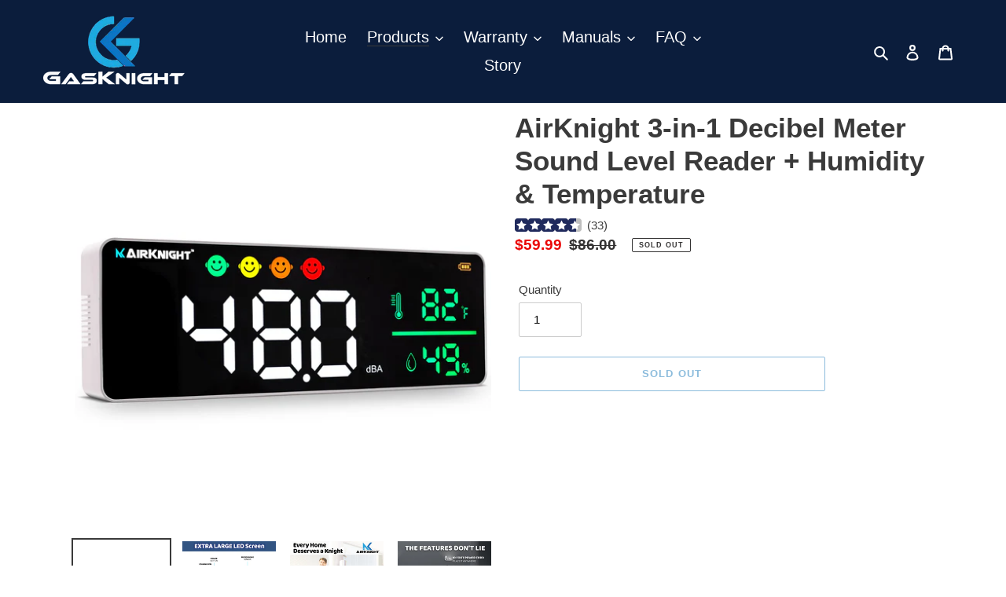

--- FILE ---
content_type: text/html; charset=utf-8
request_url: https://gasknight.com/collections/airknight/products/airknight-3-in-1-decibel-meter-sound-level-reader-humidity-temperature
body_size: 47610
content:
<!doctype html>
<html class="no-js" lang="en">
  <head>
    <!-- Global site tag (gtag.js) - Google Analytics -->
    <script async src="https://www.googletagmanager.com/gtag/js?id=G-6PMHNF003G"></script>
    <script>
      window.dataLayer = window.dataLayer || [];
      function gtag(){dataLayer.push(arguments);}
      gtag('js', new Date());

      gtag('config', 'G-6PMHNF003G');
    </script>

    <meta charset="utf-8">
    <meta http-equiv="X-UA-Compatible" content="IE=edge,chrome=1">
    <meta name="viewport" content="width=device-width,initial-scale=1">
    <meta name="theme-color" content="#1878b9">

    <link rel="preconnect" href="https://cdn.shopify.com" crossorigin>
    <link rel="preconnect" href="https://fonts.shopifycdn.com" crossorigin>
    <link rel="preconnect" href="https://monorail-edge.shopifysvc.com"><link rel="preload" href="//gasknight.com/cdn/shop/t/3/assets/theme.css?v=56573141974254761171711521073" as="style">
    <link rel="preload" as="font" href="" type="font/woff2" crossorigin>
    <link rel="preload" as="font" href="" type="font/woff2" crossorigin>
    <link rel="preload" as="font" href="" type="font/woff2" crossorigin>
    <link rel="preload" href="//gasknight.com/cdn/shop/t/3/assets/theme.js?v=140869348110754777901642972734" as="script">
    <link rel="preload" href="//gasknight.com/cdn/shop/t/3/assets/lazysizes.js?v=63098554868324070131642972733" as="script"><link rel="canonical" href="https://gasknight.com/products/airknight-3-in-1-decibel-meter-sound-level-reader-humidity-temperature"><link rel="shortcut icon" href="//gasknight.com/cdn/shop/files/favicon_32x32.png?v=1702443016" type="image/png"><!-- Air Reviews Script -->
    

    
    
    
    
  










<script>
  const AIR_REVIEWS = {};
  AIR_REVIEWS.product = {"id":7538983633074,"title":"AirKnight 3-in-1 Decibel Meter Sound Level Reader + Humidity \u0026 Temperature","handle":"airknight-3-in-1-decibel-meter-sound-level-reader-humidity-temperature","description":"\u003cp\u003e✅\u003cstrong\u003e KEEP IT DOWN!!!:\u003c\/strong\u003e The AirKnight digital dB meter is just what the doctor ordered! Now, you'll have\n    exactly the authority (and numeric proof) you need to tell your kids, colleagues, classroom, band, or that noisy\n    neighbor to \"take it down a notch.\"\u003c\/p\u003e\n\u003cp\u003e✅\u003cstrong\u003e EXTRA LARGE LCD DISPLAY \u0026amp; WALL MOUNT:\u003c\/strong\u003e Our digital sound level meter is equipped with a\n    high-definition backlit LCD screen, so that you can effortlessly read it throughout the day at your convenience.\n    Unlike handheld sound level meters, our premium wall-mountable dB meter is simple to set up and perfect for\n    continuous monitoring.\u003c\/p\u003e\n\u003cp\u003e✅ \u003cstrong\u003eVERSATILE \u0026amp; LONG-LASTING:\u003c\/strong\u003e Our classroom noise meter can be used all over your space. It's wall\n    mountable with a 10ft power cord, flat-bottomed for placing on tables, and lasts for hours unplugged with a 2000MaH\n    battery. Also, it can be a home theater SPL meter by the TV or in your garage workshop.\u003c\/p\u003e\n\u003cp\u003e✅\u003cstrong\u003e BONUS FEATURES:\u003c\/strong\u003e We've included bonus HUMIDITY and TEMPERATURE readings in addition to bringing you\n    the best decibel meter we could. And to top it off, the AirKnight sound level tester has 3 ADJUSTABLE SPEEDS (1.\n    Fast 2. Medium 3. Slow) to make reading it a breeze.\u003c\/p\u003e\n\u003cp\u003e✅ \u003cstrong\u003e[REAL COMPANY, US-BASED]\u003c\/strong\u003e – AirKnight is an American company that works tirelessly to ensure the\n    overall quality of each portable decibel meter with rigorous testing\u003c\/p\u003e\n\u003ch2\u003eEvery Home Deserves a Knight\u003c\/h2\u003e\n\u003cdiv style=\"text-align: start;\"\u003e\u003cimg src=\"https:\/\/cdn.shopify.com\/s\/files\/1\/0540\/3154\/8594\/files\/7_2_2048x2048.jpg?v=1713833958\" alt=\"\" style=\"margin-bottom: 5px; float: none;\"\u003e\u003c\/div\u003e\n\u003cp\u003eWith a decibel reader from AirKnight, you can keep track of the sound levels in your home or workplace with the help\n    of:\u003cbr\u003e\u003cbr\u003e\u003cstrong\u003eMODERN, SLEEK DESIGN:\u003c\/strong\u003e No need to detract from your interior decor with our modern,\n    premium design.\u003cbr\u003e\u003cbr\u003e\u003cstrong\u003e30-130dB RANGE:\u003c\/strong\u003e A large range of sound can be detected by the AK5000,\n    perfect for a variety of different settings – as a classroom volume meter, for band practice, or at\n    work!\u003cbr\u003e\u003cbr\u003e\u003cstrong\u003eLONG CORD \u0026amp; 2000MAH BATTERY:\u003c\/strong\u003e With the 10ft cord, you can set up your decibel\n    reader anywhere you need, while it can also be used unplugged for hours.\u003cbr\u003e\u003cbr\u003e\u003cstrong\u003ePREMIUM LCD\n        DISPLAY:\u003c\/strong\u003e Clearly read our high-def, EXTRA-LARGE LCD screen from anywhere!\u003cbr\u003e\u003cbr\u003e\u003cstrong\u003eWALL\n        MOUNTABLE:\u003c\/strong\u003e Rather than taking handheld readings all day, this reader can sit rightfully in its place to\n    monitor throughout the day.\u003cbr\u003e\u003cbr\u003e\u003cstrong\u003eEXTRA FEATURES:\u003c\/strong\u003e The monitor comes with an adjustable dBA speed\n    setting, sound safety parameters metrics, and additional readings for temperature and humidity!\u003cbr\u003e\u003cbr\u003e…and the\n    reliability of an already proven product backed by AirKnight, an American company.\u003c\/p\u003e\n\u003ctable width=\"100%\" style=\"width: 100%;\" class=\"mobile-responsive-table\"\u003e\n    \u003ctbody\u003e\n        \u003ctr style=\"text-align: left; vertical-align: baseline;\"\u003e\n\n            \u003ctd\u003e\n                \u003cdiv style=\"text-align: start;\" data-mce-style=\"text-align: start;\"\u003e\u003cimg src=\"https:\/\/cdn.shopify.com\/s\/files\/1\/0540\/3154\/8594\/files\/9_480x480.jpg?v=1713833961\" style=\"float: none;\"\u003e\u003c\/div\u003e\n                \u003cdiv\u003e\n                    \u003cp style=\"border-top: 1px solid #ebebeb; border-bottom: 1px solid #ebebeb; border-left: none; border-right: none; padding: 10px 0px;  margin: 20px 0 0;\" class=\"a-spacing-mini\" data-mce-style=\"text-align: left;\"\u003e\u003cstrong\u003eNoise Problem? Simple\n                            Solution\u003c\/strong\u003e\u003c\/p\u003e\n                \u003c\/div\u003e\n                \u003cdiv\u003e\n                    \u003cp style=\"padding: 10px 0;\"\u003eToo much noise can disrupt a classroom, office, or any other space,\n                        and without a metric, it’s often difficult to convince people of their noise level. With this\n                        noise\n                        level meter, you can accurately measure and depict noise levels, giving you a degree of\n                        authority when\n                        bringing the sound down.\u003c\/p\u003e\n                \u003c\/div\u003e\n            \u003c\/td\u003e\n\n\n\n            \u003ctd\u003e\n                \u003cdiv style=\"text-align: start;\" data-mce-style=\"text-align: start;\"\u003e\u003cimg src=\"https:\/\/cdn.shopify.com\/s\/files\/1\/0540\/3154\/8594\/files\/3-3000_8ba68883-6963-42f6-96b4-c82efe383a8b_480x480.jpg?v=1713833958\" style=\"float: none;\"\u003e\u003c\/div\u003e\n                \u003cdiv\u003e\n                    \u003cp style=\"border-top: 1px solid #ebebeb; border-bottom: 1px solid #ebebeb; border-left: none; border-right: none; padding: 10px 0px;  margin: 20px 0 0;\" class=\"a-spacing-mini\"\u003e\u003cstrong\u003eAmerican Company. Clear Instructions!\u003c\/strong\u003e\u003c\/p\u003e\n                \u003c\/div\u003e\n                \u003cdiv\u003e\n                    \u003cp style=\"padding: 10px 0px;\"\u003eAlong with being a dB meter, the AK5000 measures temperature and\n                        humidity, so you can truly understand and control your environment for maximum comfort! Keep\n                        things just\n                        the way you like them.\u003c\/p\u003e\n                \u003c\/div\u003e\n            \u003c\/td\u003e\n\n            \u003ctd\u003e\n                \u003cdiv style=\"text-align: start;\" data-mce-style=\"text-align: start;\"\u003e\u003cimg src=\"https:\/\/cdn.shopify.com\/s\/files\/1\/0540\/3154\/8594\/files\/6.1_480x480.jpg?v=1713833960\" style=\"float: none;\"\u003e\u003c\/div\u003e\n                \u003cdiv\u003e\n                    \u003cp style=\"border-top: 1px solid #ebebeb; border-bottom: 1px solid #ebebeb; border-left: none; border-right: none; padding: 10px 0px;  margin: 20px 0 0;\" class=\"a-spacing-mini\"\u003e\u003cstrong\u003e3-in-1!\u003c\/strong\u003e\u003c\/p\u003e\n                \u003c\/div\u003e\n                \u003cdiv\u003e\n                    \u003cp style=\"padding: 10px 0px;\"\u003eUse it as an MP3 player and listen to your recordings on either\n                        your computer or on-the-go! Also, take advantage of the KT1000's enormous 64GB hard drive to\n                        listen to\n                        up to 800 hours of your favorite songs, books, and podcasts!\u003c\/p\u003e\n                \u003c\/div\u003e\n            \u003c\/td\u003e\n        \u003c\/tr\u003e\n\n    \u003c\/tbody\u003e\n\u003c\/table\u003e\n\u003cdiv style=\"text-align: left;\" data-mce-style=\"text-align: left;\"\u003e\u003cimg src=\"https:\/\/cdn.shopify.com\/s\/files\/1\/0540\/3154\/8594\/files\/5-2225_2048x2048.jpg?v=1713833959\" style=\"float: none;\" data-mce-style=\"float: none;\" data-mce-src=\"https:\/\/cdn.shopify.com\/s\/files\/1\/0540\/3154\/8594\/files\/5-2225_2048x2048.jpg?v=1713833959\"\u003e\u003c\/div\u003e\n\u003ch2 class=\"a-spacing-mini\"\u003eUse it Wherever!\u003c\/h2\u003e\n\u003cp\u003eThis sound level tester can be used in a variety of settings to help you control the volume. A noisy classroom can be\n    disruptive, but with an AirKnight decibel meter, you can keep things in order. Similarly, it can be great for\n    protecting your hearing during band practice, in the office, or in a factory workplace, making sure that those\n    around you keep the sound to a safe level. Protect your ears with AirKnight!\u003c\/p\u003e\n\u003cdiv style=\"text-align: start;\" data-mce-style=\"text-align: start;\"\u003e\u003cimg style=\"float: none;\" src=\"https:\/\/cdn.shopify.com\/s\/files\/1\/0540\/3154\/8594\/files\/4-2225_2048x2048.jpg?v=1713833959\" data-mce-src=\"https:\/\/cdn.shopify.com\/s\/files\/1\/0540\/3154\/8594\/files\/4-2225_2048x2048.jpg?v=1713833959\" data-mce-style=\"float: none;\"\u003e\u003c\/div\u003e\n\u003ch2 class=\"a-spacing-mini\"\u003eTruly Essential\u003c\/h2\u003e\n\u003cp\u003eOur ears are exposed to so much on a daily basis, so it’s important that we care for them properly. We should take\n    any opportunity we can to keep them in good condition, especially at work and at home.\u003cbr\u003e\u003cbr\u003eLet's face it; Once\n    your ears suffer severe damage, there’s no getting your old hearing back, which is why you need to be vigilant when\n    taking care of them. From detailed decibel readings to safety parameters charts to dynamic sound health indications,\n    the AK5000 gives you all the information you need to properly protect your eardrums in any setting.\u003c\/p\u003e\n\u003cdiv style=\"text-align: start;\" data-mce-style=\"text-align: start;\"\u003e\u003cimg src=\"https:\/\/cdn.shopify.com\/s\/files\/1\/0540\/3154\/8594\/files\/8_2048x2048.jpg?v=1713833956\" style=\"float: none;\" data-mce-style=\"float: none;\" data-mce-src=\"https:\/\/cdn.shopify.com\/s\/files\/1\/0540\/3154\/8594\/files\/8_2048x2048.jpg?v=1713833956\"\u003e\u003c\/div\u003e\n\u003cdiv style=\"text-align: start;\" data-mce-style=\"text-align: start;\"\u003e\n    \u003ch2 class=\"a-spacing-mini\"\u003eEasy to Read\u003c\/h2\u003e\n    \u003cp\u003eThere’s no use in having a noise level monitor if it’s a strain on your eyes to interpret. Our product is\n        designed for wall mounting and\/or placing around your space, whichever you prefer. Rather than having to lug a\n        handheld device around with you, just glance over at the extra-large LCD display screen, which can be understood\n        from a distance. We designed the LCD display with a strong backlight, which ensures the readings and information\n        are clear and crisp to the naked eye. Get your readings even from the other side of the room with the AirKnight\n        AK5000!\u003cbr\u003e\u003cbr\u003eAdditionally, adjustable reading speeds (1. Fast 2. Medium 3. Slow) allow your eyes to view the\n        dBA readings at your desired speed without any strain.\u003c\/p\u003e\n    \u003cp\u003e\u003cimg src=\"https:\/\/cdn.shopify.com\/s\/files\/1\/0540\/3154\/8594\/files\/10_2048x2048.jpg?v=1713833957\" style=\"margin-bottom: 5px; float: none;\"\u003e\u003c\/p\u003e\n\u003c\/div\u003e\n\u003ch2 style=\"text-align: center;\"\u003e\u003cspan\u003e\u003cstrong\u003ePRODUCT SPECIFICATIONS\u003c\/strong\u003e\u003cbr\u003e\u003c\/span\u003e\u003c\/h2\u003e\n\u003ctable class=\"a-bordered a-horizontal-stripes aplus-tech-spec-table\" style=\"margin-left: auto; margin-right: auto; height: 295px;\"\u003e\n    \u003ctbody\u003e\n        \u003ctr style=\"height: 19px;\"\u003e\n            \u003ctd style=\" text-align: right;\" class=\"a-text-bold\"\u003e\u003cspan\u003eDisplay\n                    Method: \u003c\/span\u003e\u003c\/td\u003e\n            \u003ctd\u003e\u003cspan\u003eLED Screen\u003c\/span\u003e\u003c\/td\u003e\n        \u003c\/tr\u003e\n        \u003ctr style=\"height: 19px;\"\u003e\n            \u003ctd style=\"height: 19px; width: 267.2px; text-align: right;\" class=\"a-text-bold\"\u003e\u003cspan\u003eAtmospheric\n                    Pressure: \u003c\/span\u003e\u003c\/td\u003e\n            \u003ctd style=\"height: 19px; width: 267.2px;\"\u003e\u003cspan\u003e12.5 PSI - 15.4 PSI\u003c\/span\u003e\u003c\/td\u003e\n        \u003c\/tr\u003e\n        \u003ctr style=\"height: 19px;\"\u003e\n            \u003ctd style=\"height: 19px; width: 267.2px; text-align: right;\" class=\"a-text-bold\"\u003e\u003cspan\u003eSampling\n                    Time: \u003c\/span\u003e\u003c\/td\u003e\n            \u003ctd style=\"height: 19px; width: 267.2px;\"\u003e\u003cspan\u003e1.5 Seconds\u003c\/span\u003e\u003c\/td\u003e\n        \u003c\/tr\u003e\n        \u003ctr style=\"height: 19px;\"\u003e\n            \u003ctd style=\"height: 19px; width: 50%; text-align: right;\" class=\"a-text-bold\" data-mce-style=\"height: 19px; width: 50%; text-align: right;\"\u003e\u003cspan\u003eTemperature Range: \u003c\/span\u003e\u003c\/td\u003e\n            \u003ctd style=\"height: 19px; width: 267.2px;\"\u003e\u003cspan\u003e14°F - 122°F\u003c\/span\u003e\u003c\/td\u003e\n        \u003c\/tr\u003e\n        \u003ctr style=\"height: 19px;\"\u003e\n            \u003ctd style=\"height: 19px; width: 267.2px; text-align: right;\" class=\"a-text-bold\"\u003e\u003cspan\u003eStorage\n                    Temperature: \u003c\/span\u003e\u003c\/td\u003e\n            \u003ctd style=\"height: 19px; width: 267.2px;\"\u003e\u003cspan\u003e14°F - 140°F\u003c\/span\u003e\u003c\/td\u003e\n        \u003c\/tr\u003e\n        \u003ctr style=\"height: 19px;\"\u003e\n            \u003ctd style=\"height: 19px; width: 267.2px; text-align: right;\" class=\"a-text-bold\"\u003e\u003cspan\u003eRelative\n                    Humidity: \u003c\/span\u003e\u003c\/td\u003e\n            \u003ctd style=\"height: 19px; width: 267.2px;\"\u003e\u003cspan\u003e20% - 85%\u003c\/span\u003e\u003c\/td\u003e\n        \u003c\/tr\u003e\n        \u003ctr style=\"height: 19px;\"\u003e\n            \u003ctd style=\"height: 19px; width: 267.2px; text-align: right;\" class=\"a-text-bold\"\u003e\u003cspan\u003eHumidity\n                    Range: \u003c\/span\u003e\u003c\/td\u003e\n            \u003ctd style=\"height: 19px; width: 267.2px;\"\u003e\u003cspan\u003e20% - 85%\u003c\/span\u003e\u003c\/td\u003e\n        \u003c\/tr\u003e\n        \u003ctr style=\"height: 19px;\"\u003e\n            \u003ctd style=\"height: 19px; width: 267.2px; text-align: right;\" class=\"a-text-bold\"\u003e\n\u003cspan\u003eCharging: \u003c\/span\u003e\n            \u003c\/td\u003e\n            \u003ctd style=\"height: 19px; width: 267.2px;\"\u003e\u003cspan\u003e1000 mAh 5V DC\u003c\/span\u003e\u003c\/td\u003e\n        \u003c\/tr\u003e\n        \u003ctr style=\"height: 19px;\"\u003e\n            \u003ctd style=\"height: 19px; width: 267.2px; text-align: right;\" class=\"a-text-bold\"\u003e\u003cspan\u003eBattery: \u003c\/span\u003e\u003c\/td\u003e\n            \u003ctd style=\"height: 19px; width: 267.2px;\"\u003e\u003cspan\u003e2000 mAh Lithium Ion\u003c\/span\u003e\u003c\/td\u003e\n        \u003c\/tr\u003e\n        \u003ctr style=\"height: 19px;\"\u003e\n            \u003ctd style=\"height: 19px; width: 267.2px; text-align: right;\" class=\"a-text-bold\"\u003e\u003cspan\u003eProduct\n                    Weight: \u003c\/span\u003e\u003c\/td\u003e\n            \u003ctd style=\"height: 19px; width: 267.2px;\"\u003e\u003cspan\u003e11.3 oz\u003c\/span\u003e\u003c\/td\u003e\n        \u003c\/tr\u003e\n        \u003ctr style=\"height: 19px;\"\u003e\n            \u003ctd style=\"height: 19px; width: 267.2px; text-align: right;\" class=\"a-text-bold\"\u003e\n\u003cspan\u003eProduct Size:\u003c\/span\u003e\n            \u003c\/td\u003e\n            \u003ctd style=\"height: 19px; width: 267.2px;\"\u003e\u003cspan\u003e10.6 x 3.5 x 1.4 Inches\u003c\/span\u003e\u003c\/td\u003e\n        \u003c\/tr\u003e\n        \u003ctr style=\"height: 19px;\"\u003e\n            \u003ctd style=\"height: 19px; width: 267.2px; text-align: right;\" class=\"a-text-bold\"\u003e\u003cspan\u003eConcentration Unit\n                    Decibel: \u003c\/span\u003e\u003c\/td\u003e\n            \u003ctd style=\"height: 19px; width: 267.2px;\"\u003e\u003cspan\u003edBA\u003c\/span\u003e\u003c\/td\u003e\n        \u003c\/tr\u003e\n        \u003ctr style=\"height: 19px;\"\u003e\n            \u003ctd style=\"height: 19px; width: 267.2px; text-align: right;\" class=\"a-text-bold\"\u003e\u003cspan\u003eMeasuring\n                    Range: \u003c\/span\u003e\u003c\/td\u003e\n            \u003ctd style=\"height: 19px; width: 267.2px;\"\u003e\u003cspan\u003e30 - 130 dBA\u003c\/span\u003e\u003c\/td\u003e\n        \u003c\/tr\u003e\n        \u003ctr style=\"height: 19px;\"\u003e\n            \u003ctd style=\"height: 19px; width: 267.2px; text-align: right;\" class=\"a-text-bold\"\u003e\n\u003cspan\u003eAccuracy: \u003c\/span\u003e\n            \u003c\/td\u003e\n            \u003ctd style=\"height: 19px; width: 267.2px;\"\u003e\u003cspan\u003e±1.5 dBA\u003c\/span\u003e\u003c\/td\u003e\n        \u003c\/tr\u003e\n        \u003ctr style=\"height: 19px;\"\u003e\n            \u003ctd style=\"height: 19px; width: 267.2px; text-align: right;\" class=\"a-text-bold\"\u003e\u003cspan\u003eFrequency\n                    Range: \u003c\/span\u003e\u003c\/td\u003e\n            \u003ctd style=\"height: 19px; width: 267.2px;\"\u003e\u003cspan\u003e50Hz - 8.5kHz\u003c\/span\u003e\u003c\/td\u003e\n        \u003c\/tr\u003e\n        \u003ctr style=\"height: 10px;\"\u003e\n            \u003ctd style=\"height: 10px; width: 267.2px; text-align: right;\" class=\"a-text-bold\"\u003e\n\u003cspan\u003eResolution: \u003c\/span\u003e\n            \u003c\/td\u003e\n            \u003ctd style=\"height: 10px; width: 267.2px;\"\u003e\u003cspan\u003e0.1 dBA\u003c\/span\u003e\u003c\/td\u003e\n        \u003c\/tr\u003e\n    \u003c\/tbody\u003e\n\u003c\/table\u003e","published_at":"2024-04-02T00:48:10-05:00","created_at":"2022-12-01T08:27:59-06:00","vendor":"GasKnight","type":"","tags":["MCF"],"price":5999,"price_min":5999,"price_max":5999,"available":false,"price_varies":false,"compare_at_price":8600,"compare_at_price_min":8600,"compare_at_price_max":8600,"compare_at_price_varies":false,"variants":[{"id":42634771660978,"title":"Default Title","option1":"Default Title","option2":null,"option3":null,"sku":"Shopify-AK5000","requires_shipping":true,"taxable":true,"featured_image":null,"available":false,"name":"AirKnight 3-in-1 Decibel Meter Sound Level Reader + Humidity \u0026 Temperature","public_title":null,"options":["Default Title"],"price":5999,"weight":0,"compare_at_price":8600,"inventory_management":"shopify","barcode":"Shopify-AK5000","requires_selling_plan":false,"selling_plan_allocations":[]}],"images":["\/\/gasknight.com\/cdn\/shop\/products\/61kYlbT6tXL.jpg?v=1669904881","\/\/gasknight.com\/cdn\/shop\/products\/71Pdueo4YWL.jpg?v=1669904881","\/\/gasknight.com\/cdn\/shop\/products\/91lcn7z6InL.jpg?v=1669904882","\/\/gasknight.com\/cdn\/shop\/products\/81Ne6Jw3lRL.jpg?v=1669904882","\/\/gasknight.com\/cdn\/shop\/products\/81SJGkvrZDL.jpg?v=1669904882","\/\/gasknight.com\/cdn\/shop\/products\/61xlxPpwLfL.jpg?v=1669904882"],"featured_image":"\/\/gasknight.com\/cdn\/shop\/products\/61kYlbT6tXL.jpg?v=1669904881","options":["Title"],"media":[{"alt":null,"id":27097448612018,"position":1,"preview_image":{"aspect_ratio":1.0,"height":2560,"width":2560,"src":"\/\/gasknight.com\/cdn\/shop\/products\/61kYlbT6tXL.jpg?v=1669904881"},"aspect_ratio":1.0,"height":2560,"media_type":"image","src":"\/\/gasknight.com\/cdn\/shop\/products\/61kYlbT6tXL.jpg?v=1669904881","width":2560},{"alt":null,"id":27097448710322,"position":2,"preview_image":{"aspect_ratio":1.0,"height":2000,"width":2000,"src":"\/\/gasknight.com\/cdn\/shop\/products\/71Pdueo4YWL.jpg?v=1669904881"},"aspect_ratio":1.0,"height":2000,"media_type":"image","src":"\/\/gasknight.com\/cdn\/shop\/products\/71Pdueo4YWL.jpg?v=1669904881","width":2000},{"alt":null,"id":27097448743090,"position":3,"preview_image":{"aspect_ratio":1.0,"height":2560,"width":2560,"src":"\/\/gasknight.com\/cdn\/shop\/products\/91lcn7z6InL.jpg?v=1669904882"},"aspect_ratio":1.0,"height":2560,"media_type":"image","src":"\/\/gasknight.com\/cdn\/shop\/products\/91lcn7z6InL.jpg?v=1669904882","width":2560},{"alt":null,"id":27097448775858,"position":4,"preview_image":{"aspect_ratio":1.0,"height":2000,"width":2000,"src":"\/\/gasknight.com\/cdn\/shop\/products\/81Ne6Jw3lRL.jpg?v=1669904882"},"aspect_ratio":1.0,"height":2000,"media_type":"image","src":"\/\/gasknight.com\/cdn\/shop\/products\/81Ne6Jw3lRL.jpg?v=1669904882","width":2000},{"alt":null,"id":27097448808626,"position":5,"preview_image":{"aspect_ratio":1.0,"height":2000,"width":2000,"src":"\/\/gasknight.com\/cdn\/shop\/products\/81SJGkvrZDL.jpg?v=1669904882"},"aspect_ratio":1.0,"height":2000,"media_type":"image","src":"\/\/gasknight.com\/cdn\/shop\/products\/81SJGkvrZDL.jpg?v=1669904882","width":2000},{"alt":null,"id":27097448841394,"position":6,"preview_image":{"aspect_ratio":1.0,"height":2000,"width":2000,"src":"\/\/gasknight.com\/cdn\/shop\/products\/61xlxPpwLfL.jpg?v=1669904882"},"aspect_ratio":1.0,"height":2000,"media_type":"image","src":"\/\/gasknight.com\/cdn\/shop\/products\/61xlxPpwLfL.jpg?v=1669904882","width":2000}],"requires_selling_plan":false,"selling_plan_groups":[],"content":"\u003cp\u003e✅\u003cstrong\u003e KEEP IT DOWN!!!:\u003c\/strong\u003e The AirKnight digital dB meter is just what the doctor ordered! Now, you'll have\n    exactly the authority (and numeric proof) you need to tell your kids, colleagues, classroom, band, or that noisy\n    neighbor to \"take it down a notch.\"\u003c\/p\u003e\n\u003cp\u003e✅\u003cstrong\u003e EXTRA LARGE LCD DISPLAY \u0026amp; WALL MOUNT:\u003c\/strong\u003e Our digital sound level meter is equipped with a\n    high-definition backlit LCD screen, so that you can effortlessly read it throughout the day at your convenience.\n    Unlike handheld sound level meters, our premium wall-mountable dB meter is simple to set up and perfect for\n    continuous monitoring.\u003c\/p\u003e\n\u003cp\u003e✅ \u003cstrong\u003eVERSATILE \u0026amp; LONG-LASTING:\u003c\/strong\u003e Our classroom noise meter can be used all over your space. It's wall\n    mountable with a 10ft power cord, flat-bottomed for placing on tables, and lasts for hours unplugged with a 2000MaH\n    battery. Also, it can be a home theater SPL meter by the TV or in your garage workshop.\u003c\/p\u003e\n\u003cp\u003e✅\u003cstrong\u003e BONUS FEATURES:\u003c\/strong\u003e We've included bonus HUMIDITY and TEMPERATURE readings in addition to bringing you\n    the best decibel meter we could. And to top it off, the AirKnight sound level tester has 3 ADJUSTABLE SPEEDS (1.\n    Fast 2. Medium 3. Slow) to make reading it a breeze.\u003c\/p\u003e\n\u003cp\u003e✅ \u003cstrong\u003e[REAL COMPANY, US-BASED]\u003c\/strong\u003e – AirKnight is an American company that works tirelessly to ensure the\n    overall quality of each portable decibel meter with rigorous testing\u003c\/p\u003e\n\u003ch2\u003eEvery Home Deserves a Knight\u003c\/h2\u003e\n\u003cdiv style=\"text-align: start;\"\u003e\u003cimg src=\"https:\/\/cdn.shopify.com\/s\/files\/1\/0540\/3154\/8594\/files\/7_2_2048x2048.jpg?v=1713833958\" alt=\"\" style=\"margin-bottom: 5px; float: none;\"\u003e\u003c\/div\u003e\n\u003cp\u003eWith a decibel reader from AirKnight, you can keep track of the sound levels in your home or workplace with the help\n    of:\u003cbr\u003e\u003cbr\u003e\u003cstrong\u003eMODERN, SLEEK DESIGN:\u003c\/strong\u003e No need to detract from your interior decor with our modern,\n    premium design.\u003cbr\u003e\u003cbr\u003e\u003cstrong\u003e30-130dB RANGE:\u003c\/strong\u003e A large range of sound can be detected by the AK5000,\n    perfect for a variety of different settings – as a classroom volume meter, for band practice, or at\n    work!\u003cbr\u003e\u003cbr\u003e\u003cstrong\u003eLONG CORD \u0026amp; 2000MAH BATTERY:\u003c\/strong\u003e With the 10ft cord, you can set up your decibel\n    reader anywhere you need, while it can also be used unplugged for hours.\u003cbr\u003e\u003cbr\u003e\u003cstrong\u003ePREMIUM LCD\n        DISPLAY:\u003c\/strong\u003e Clearly read our high-def, EXTRA-LARGE LCD screen from anywhere!\u003cbr\u003e\u003cbr\u003e\u003cstrong\u003eWALL\n        MOUNTABLE:\u003c\/strong\u003e Rather than taking handheld readings all day, this reader can sit rightfully in its place to\n    monitor throughout the day.\u003cbr\u003e\u003cbr\u003e\u003cstrong\u003eEXTRA FEATURES:\u003c\/strong\u003e The monitor comes with an adjustable dBA speed\n    setting, sound safety parameters metrics, and additional readings for temperature and humidity!\u003cbr\u003e\u003cbr\u003e…and the\n    reliability of an already proven product backed by AirKnight, an American company.\u003c\/p\u003e\n\u003ctable width=\"100%\" style=\"width: 100%;\" class=\"mobile-responsive-table\"\u003e\n    \u003ctbody\u003e\n        \u003ctr style=\"text-align: left; vertical-align: baseline;\"\u003e\n\n            \u003ctd\u003e\n                \u003cdiv style=\"text-align: start;\" data-mce-style=\"text-align: start;\"\u003e\u003cimg src=\"https:\/\/cdn.shopify.com\/s\/files\/1\/0540\/3154\/8594\/files\/9_480x480.jpg?v=1713833961\" style=\"float: none;\"\u003e\u003c\/div\u003e\n                \u003cdiv\u003e\n                    \u003cp style=\"border-top: 1px solid #ebebeb; border-bottom: 1px solid #ebebeb; border-left: none; border-right: none; padding: 10px 0px;  margin: 20px 0 0;\" class=\"a-spacing-mini\" data-mce-style=\"text-align: left;\"\u003e\u003cstrong\u003eNoise Problem? Simple\n                            Solution\u003c\/strong\u003e\u003c\/p\u003e\n                \u003c\/div\u003e\n                \u003cdiv\u003e\n                    \u003cp style=\"padding: 10px 0;\"\u003eToo much noise can disrupt a classroom, office, or any other space,\n                        and without a metric, it’s often difficult to convince people of their noise level. With this\n                        noise\n                        level meter, you can accurately measure and depict noise levels, giving you a degree of\n                        authority when\n                        bringing the sound down.\u003c\/p\u003e\n                \u003c\/div\u003e\n            \u003c\/td\u003e\n\n\n\n            \u003ctd\u003e\n                \u003cdiv style=\"text-align: start;\" data-mce-style=\"text-align: start;\"\u003e\u003cimg src=\"https:\/\/cdn.shopify.com\/s\/files\/1\/0540\/3154\/8594\/files\/3-3000_8ba68883-6963-42f6-96b4-c82efe383a8b_480x480.jpg?v=1713833958\" style=\"float: none;\"\u003e\u003c\/div\u003e\n                \u003cdiv\u003e\n                    \u003cp style=\"border-top: 1px solid #ebebeb; border-bottom: 1px solid #ebebeb; border-left: none; border-right: none; padding: 10px 0px;  margin: 20px 0 0;\" class=\"a-spacing-mini\"\u003e\u003cstrong\u003eAmerican Company. Clear Instructions!\u003c\/strong\u003e\u003c\/p\u003e\n                \u003c\/div\u003e\n                \u003cdiv\u003e\n                    \u003cp style=\"padding: 10px 0px;\"\u003eAlong with being a dB meter, the AK5000 measures temperature and\n                        humidity, so you can truly understand and control your environment for maximum comfort! Keep\n                        things just\n                        the way you like them.\u003c\/p\u003e\n                \u003c\/div\u003e\n            \u003c\/td\u003e\n\n            \u003ctd\u003e\n                \u003cdiv style=\"text-align: start;\" data-mce-style=\"text-align: start;\"\u003e\u003cimg src=\"https:\/\/cdn.shopify.com\/s\/files\/1\/0540\/3154\/8594\/files\/6.1_480x480.jpg?v=1713833960\" style=\"float: none;\"\u003e\u003c\/div\u003e\n                \u003cdiv\u003e\n                    \u003cp style=\"border-top: 1px solid #ebebeb; border-bottom: 1px solid #ebebeb; border-left: none; border-right: none; padding: 10px 0px;  margin: 20px 0 0;\" class=\"a-spacing-mini\"\u003e\u003cstrong\u003e3-in-1!\u003c\/strong\u003e\u003c\/p\u003e\n                \u003c\/div\u003e\n                \u003cdiv\u003e\n                    \u003cp style=\"padding: 10px 0px;\"\u003eUse it as an MP3 player and listen to your recordings on either\n                        your computer or on-the-go! Also, take advantage of the KT1000's enormous 64GB hard drive to\n                        listen to\n                        up to 800 hours of your favorite songs, books, and podcasts!\u003c\/p\u003e\n                \u003c\/div\u003e\n            \u003c\/td\u003e\n        \u003c\/tr\u003e\n\n    \u003c\/tbody\u003e\n\u003c\/table\u003e\n\u003cdiv style=\"text-align: left;\" data-mce-style=\"text-align: left;\"\u003e\u003cimg src=\"https:\/\/cdn.shopify.com\/s\/files\/1\/0540\/3154\/8594\/files\/5-2225_2048x2048.jpg?v=1713833959\" style=\"float: none;\" data-mce-style=\"float: none;\" data-mce-src=\"https:\/\/cdn.shopify.com\/s\/files\/1\/0540\/3154\/8594\/files\/5-2225_2048x2048.jpg?v=1713833959\"\u003e\u003c\/div\u003e\n\u003ch2 class=\"a-spacing-mini\"\u003eUse it Wherever!\u003c\/h2\u003e\n\u003cp\u003eThis sound level tester can be used in a variety of settings to help you control the volume. A noisy classroom can be\n    disruptive, but with an AirKnight decibel meter, you can keep things in order. Similarly, it can be great for\n    protecting your hearing during band practice, in the office, or in a factory workplace, making sure that those\n    around you keep the sound to a safe level. Protect your ears with AirKnight!\u003c\/p\u003e\n\u003cdiv style=\"text-align: start;\" data-mce-style=\"text-align: start;\"\u003e\u003cimg style=\"float: none;\" src=\"https:\/\/cdn.shopify.com\/s\/files\/1\/0540\/3154\/8594\/files\/4-2225_2048x2048.jpg?v=1713833959\" data-mce-src=\"https:\/\/cdn.shopify.com\/s\/files\/1\/0540\/3154\/8594\/files\/4-2225_2048x2048.jpg?v=1713833959\" data-mce-style=\"float: none;\"\u003e\u003c\/div\u003e\n\u003ch2 class=\"a-spacing-mini\"\u003eTruly Essential\u003c\/h2\u003e\n\u003cp\u003eOur ears are exposed to so much on a daily basis, so it’s important that we care for them properly. We should take\n    any opportunity we can to keep them in good condition, especially at work and at home.\u003cbr\u003e\u003cbr\u003eLet's face it; Once\n    your ears suffer severe damage, there’s no getting your old hearing back, which is why you need to be vigilant when\n    taking care of them. From detailed decibel readings to safety parameters charts to dynamic sound health indications,\n    the AK5000 gives you all the information you need to properly protect your eardrums in any setting.\u003c\/p\u003e\n\u003cdiv style=\"text-align: start;\" data-mce-style=\"text-align: start;\"\u003e\u003cimg src=\"https:\/\/cdn.shopify.com\/s\/files\/1\/0540\/3154\/8594\/files\/8_2048x2048.jpg?v=1713833956\" style=\"float: none;\" data-mce-style=\"float: none;\" data-mce-src=\"https:\/\/cdn.shopify.com\/s\/files\/1\/0540\/3154\/8594\/files\/8_2048x2048.jpg?v=1713833956\"\u003e\u003c\/div\u003e\n\u003cdiv style=\"text-align: start;\" data-mce-style=\"text-align: start;\"\u003e\n    \u003ch2 class=\"a-spacing-mini\"\u003eEasy to Read\u003c\/h2\u003e\n    \u003cp\u003eThere’s no use in having a noise level monitor if it’s a strain on your eyes to interpret. Our product is\n        designed for wall mounting and\/or placing around your space, whichever you prefer. Rather than having to lug a\n        handheld device around with you, just glance over at the extra-large LCD display screen, which can be understood\n        from a distance. We designed the LCD display with a strong backlight, which ensures the readings and information\n        are clear and crisp to the naked eye. Get your readings even from the other side of the room with the AirKnight\n        AK5000!\u003cbr\u003e\u003cbr\u003eAdditionally, adjustable reading speeds (1. Fast 2. Medium 3. Slow) allow your eyes to view the\n        dBA readings at your desired speed without any strain.\u003c\/p\u003e\n    \u003cp\u003e\u003cimg src=\"https:\/\/cdn.shopify.com\/s\/files\/1\/0540\/3154\/8594\/files\/10_2048x2048.jpg?v=1713833957\" style=\"margin-bottom: 5px; float: none;\"\u003e\u003c\/p\u003e\n\u003c\/div\u003e\n\u003ch2 style=\"text-align: center;\"\u003e\u003cspan\u003e\u003cstrong\u003ePRODUCT SPECIFICATIONS\u003c\/strong\u003e\u003cbr\u003e\u003c\/span\u003e\u003c\/h2\u003e\n\u003ctable class=\"a-bordered a-horizontal-stripes aplus-tech-spec-table\" style=\"margin-left: auto; margin-right: auto; height: 295px;\"\u003e\n    \u003ctbody\u003e\n        \u003ctr style=\"height: 19px;\"\u003e\n            \u003ctd style=\" text-align: right;\" class=\"a-text-bold\"\u003e\u003cspan\u003eDisplay\n                    Method: \u003c\/span\u003e\u003c\/td\u003e\n            \u003ctd\u003e\u003cspan\u003eLED Screen\u003c\/span\u003e\u003c\/td\u003e\n        \u003c\/tr\u003e\n        \u003ctr style=\"height: 19px;\"\u003e\n            \u003ctd style=\"height: 19px; width: 267.2px; text-align: right;\" class=\"a-text-bold\"\u003e\u003cspan\u003eAtmospheric\n                    Pressure: \u003c\/span\u003e\u003c\/td\u003e\n            \u003ctd style=\"height: 19px; width: 267.2px;\"\u003e\u003cspan\u003e12.5 PSI - 15.4 PSI\u003c\/span\u003e\u003c\/td\u003e\n        \u003c\/tr\u003e\n        \u003ctr style=\"height: 19px;\"\u003e\n            \u003ctd style=\"height: 19px; width: 267.2px; text-align: right;\" class=\"a-text-bold\"\u003e\u003cspan\u003eSampling\n                    Time: \u003c\/span\u003e\u003c\/td\u003e\n            \u003ctd style=\"height: 19px; width: 267.2px;\"\u003e\u003cspan\u003e1.5 Seconds\u003c\/span\u003e\u003c\/td\u003e\n        \u003c\/tr\u003e\n        \u003ctr style=\"height: 19px;\"\u003e\n            \u003ctd style=\"height: 19px; width: 50%; text-align: right;\" class=\"a-text-bold\" data-mce-style=\"height: 19px; width: 50%; text-align: right;\"\u003e\u003cspan\u003eTemperature Range: \u003c\/span\u003e\u003c\/td\u003e\n            \u003ctd style=\"height: 19px; width: 267.2px;\"\u003e\u003cspan\u003e14°F - 122°F\u003c\/span\u003e\u003c\/td\u003e\n        \u003c\/tr\u003e\n        \u003ctr style=\"height: 19px;\"\u003e\n            \u003ctd style=\"height: 19px; width: 267.2px; text-align: right;\" class=\"a-text-bold\"\u003e\u003cspan\u003eStorage\n                    Temperature: \u003c\/span\u003e\u003c\/td\u003e\n            \u003ctd style=\"height: 19px; width: 267.2px;\"\u003e\u003cspan\u003e14°F - 140°F\u003c\/span\u003e\u003c\/td\u003e\n        \u003c\/tr\u003e\n        \u003ctr style=\"height: 19px;\"\u003e\n            \u003ctd style=\"height: 19px; width: 267.2px; text-align: right;\" class=\"a-text-bold\"\u003e\u003cspan\u003eRelative\n                    Humidity: \u003c\/span\u003e\u003c\/td\u003e\n            \u003ctd style=\"height: 19px; width: 267.2px;\"\u003e\u003cspan\u003e20% - 85%\u003c\/span\u003e\u003c\/td\u003e\n        \u003c\/tr\u003e\n        \u003ctr style=\"height: 19px;\"\u003e\n            \u003ctd style=\"height: 19px; width: 267.2px; text-align: right;\" class=\"a-text-bold\"\u003e\u003cspan\u003eHumidity\n                    Range: \u003c\/span\u003e\u003c\/td\u003e\n            \u003ctd style=\"height: 19px; width: 267.2px;\"\u003e\u003cspan\u003e20% - 85%\u003c\/span\u003e\u003c\/td\u003e\n        \u003c\/tr\u003e\n        \u003ctr style=\"height: 19px;\"\u003e\n            \u003ctd style=\"height: 19px; width: 267.2px; text-align: right;\" class=\"a-text-bold\"\u003e\n\u003cspan\u003eCharging: \u003c\/span\u003e\n            \u003c\/td\u003e\n            \u003ctd style=\"height: 19px; width: 267.2px;\"\u003e\u003cspan\u003e1000 mAh 5V DC\u003c\/span\u003e\u003c\/td\u003e\n        \u003c\/tr\u003e\n        \u003ctr style=\"height: 19px;\"\u003e\n            \u003ctd style=\"height: 19px; width: 267.2px; text-align: right;\" class=\"a-text-bold\"\u003e\u003cspan\u003eBattery: \u003c\/span\u003e\u003c\/td\u003e\n            \u003ctd style=\"height: 19px; width: 267.2px;\"\u003e\u003cspan\u003e2000 mAh Lithium Ion\u003c\/span\u003e\u003c\/td\u003e\n        \u003c\/tr\u003e\n        \u003ctr style=\"height: 19px;\"\u003e\n            \u003ctd style=\"height: 19px; width: 267.2px; text-align: right;\" class=\"a-text-bold\"\u003e\u003cspan\u003eProduct\n                    Weight: \u003c\/span\u003e\u003c\/td\u003e\n            \u003ctd style=\"height: 19px; width: 267.2px;\"\u003e\u003cspan\u003e11.3 oz\u003c\/span\u003e\u003c\/td\u003e\n        \u003c\/tr\u003e\n        \u003ctr style=\"height: 19px;\"\u003e\n            \u003ctd style=\"height: 19px; width: 267.2px; text-align: right;\" class=\"a-text-bold\"\u003e\n\u003cspan\u003eProduct Size:\u003c\/span\u003e\n            \u003c\/td\u003e\n            \u003ctd style=\"height: 19px; width: 267.2px;\"\u003e\u003cspan\u003e10.6 x 3.5 x 1.4 Inches\u003c\/span\u003e\u003c\/td\u003e\n        \u003c\/tr\u003e\n        \u003ctr style=\"height: 19px;\"\u003e\n            \u003ctd style=\"height: 19px; width: 267.2px; text-align: right;\" class=\"a-text-bold\"\u003e\u003cspan\u003eConcentration Unit\n                    Decibel: \u003c\/span\u003e\u003c\/td\u003e\n            \u003ctd style=\"height: 19px; width: 267.2px;\"\u003e\u003cspan\u003edBA\u003c\/span\u003e\u003c\/td\u003e\n        \u003c\/tr\u003e\n        \u003ctr style=\"height: 19px;\"\u003e\n            \u003ctd style=\"height: 19px; width: 267.2px; text-align: right;\" class=\"a-text-bold\"\u003e\u003cspan\u003eMeasuring\n                    Range: \u003c\/span\u003e\u003c\/td\u003e\n            \u003ctd style=\"height: 19px; width: 267.2px;\"\u003e\u003cspan\u003e30 - 130 dBA\u003c\/span\u003e\u003c\/td\u003e\n        \u003c\/tr\u003e\n        \u003ctr style=\"height: 19px;\"\u003e\n            \u003ctd style=\"height: 19px; width: 267.2px; text-align: right;\" class=\"a-text-bold\"\u003e\n\u003cspan\u003eAccuracy: \u003c\/span\u003e\n            \u003c\/td\u003e\n            \u003ctd style=\"height: 19px; width: 267.2px;\"\u003e\u003cspan\u003e±1.5 dBA\u003c\/span\u003e\u003c\/td\u003e\n        \u003c\/tr\u003e\n        \u003ctr style=\"height: 19px;\"\u003e\n            \u003ctd style=\"height: 19px; width: 267.2px; text-align: right;\" class=\"a-text-bold\"\u003e\u003cspan\u003eFrequency\n                    Range: \u003c\/span\u003e\u003c\/td\u003e\n            \u003ctd style=\"height: 19px; width: 267.2px;\"\u003e\u003cspan\u003e50Hz - 8.5kHz\u003c\/span\u003e\u003c\/td\u003e\n        \u003c\/tr\u003e\n        \u003ctr style=\"height: 10px;\"\u003e\n            \u003ctd style=\"height: 10px; width: 267.2px; text-align: right;\" class=\"a-text-bold\"\u003e\n\u003cspan\u003eResolution: \u003c\/span\u003e\n            \u003c\/td\u003e\n            \u003ctd style=\"height: 10px; width: 267.2px;\"\u003e\u003cspan\u003e0.1 dBA\u003c\/span\u003e\u003c\/td\u003e\n        \u003c\/tr\u003e\n    \u003c\/tbody\u003e\n\u003c\/table\u003e"};
  AIR_REVIEWS.template = "product";
  AIR_REVIEWS.collections = [];
  AIR_REVIEWS.collectionsName = [];
  AIR_REVIEWS.customer = {
    id: null,
    email: null,
    first_name: null,
    last_name: null,
  };
  
  AIR_REVIEWS.collections.push(`288502939826`);
  AIR_REVIEWS.collectionsName.push(`AirKnight`);
  
  AIR_REVIEWS.collections.push(`294116458674`);
  AIR_REVIEWS.collectionsName.push(`All Products`);
  
  AIR_REVIEWS.branding = false;
  AIR_REVIEWS.appBlock = false;
  AIR_REVIEWS.shopData = false;
  AIR_REVIEWS.settings = {"createdAt":"2023-09-22T04:13:32.822Z","shopDomain":"gasknight.myshopify.com","reviewPop":{"minimumRating":"all-reviews","includedPages":"","emptyImageCustom":"","pageShow":[],"excludedPages":"","showOnMobile":true,"emptyImage":"https://cdnapps.avada.io/airReviews/sample-review/empty-product.png","showOnDesktop":true,"desktopPosition":"desktop-bottom-left","enabled":false,"mobilePosition":"mobile-bottom-right","customCss":""},"shopId":"yknbMk97nIEceJvmZJP4","generalSetting":{"sortOption":"sortlarest@feedback","amzReviewerOption":"all_reviews","enableCountryFlag":false,"amzPhotoOption":"all_contents","enableAggregateRating":true,"amzSortOption":"recent","ratingOption":"All positive","photoOption":"all","amzRatingOption":"positive","autoSubmitPublish":"disabled"},"submitForm":{"backgroundColor":"#FFFFFF","buttonColor":"#EDEDED","buttonTextColor":"#0E1B4D","textColor":"#202223","validationsColor":"#D72C0D"},"reviewCarouselWidget":{"customPositionHomeDirection":"after","customPositionCatalog":"","showPreview":true,"displayBadge":"after-customer-name","carouselHeading":"See what our customers said","enableCarousel":false,"customPositionCatalogDirection":"after","hideCarouselImages":false,"badgeIconType":"badge-circle","customPositionProductDirection":"after","carouselHeadingColor":"#000000","carouselMinimumRating":"all-reviews","customPositionProduct":"","customPositionHome":"","showMobileNavigation":false,"hideCarouselProductName":false,"isEnableBadge":true},"reviewWidget":{"customPositionCatalog":"","showOnMobile":true,"showOnHomePage":false,"desktopPosition":"desktop-right","enablePopupReview":false,"hideNoStarRating":false,"minimumRating":"all-reviews","floatButtonLabel":"Our Reviews","enableSidebar":false,"mobilePosition":"mobile-left","starRatingStyle":"show_reviews_within_separately","showProductPageBlock":true,"showOnProductList":true,"floatBtnIconCustom":"","showPreview":false,"enableStarRating":true,"showCatalogPage":true,"customPositionCatalogDirection":"after","previewType":"star-rating-settings","showProductPage":true,"floatBtnBgColor":"#000000","presetStarRating":"simple","customPositionProductDirection":"after","floatBtnIcon":"https://imgur.com/ttZVtaG.png","starRatingStyleOptions":"show_reviews_within_total_rating","customPositionProduct":"","customProductContainer":"","showOnDesktop":true,"floatBtnTextColor":"#FFFFFF"},"reviewBlock":{"dateFormat":"mm_dd_yyyy","summaryButton":"Write a review","sortingDefault":"recent","primaryColor":"#0E1B4D","mobileGridColumnsCount":2,"defaultSort":"10","isHideSummaryWhenNoReview":false,"designPreset":"simple","isShowBadgeText":false,"id":2,"inlinePosition":"custom","buttonBorderRadius":4,"summaryHeading":"Review","boxBackgroundColor":"#F6F6F6","styleAvatar":"pastel","requiredName":true,"formatCustomerName":"full_name","displayBadge":"after-customer-name","submitTextColor":"#ffffff","shopLogoNotify":"https://firebasestorage.googleapis.com/v0/b/air-reviews.appspot.com/o/logo%2FlogoNotify%2FyknbMk97nIEceJvmZJP4%2F1729053171962-final%20logo%20jpg%201.jpg?alt=media&token=0eebaa3f-7c02-4c3b-9349-c6fd571e2917","badgeIconType":"badge-circle","starColorType":"single-color","cardBackgroundColor":"#FFFFFF","buttonBackgroundColor":"#EDEDED","hasPolicy":true,"submitButtonColor":"#166CE1","twoStarColor":"#E67F22","customPosition":".product-single__description","mediaPositionCarousel":"top","fiveStarColor":"#16A086","themeId":"","preset":2,"oneStarColor":"#E84C3D","threeStarColor":"#F1C40F","cardSizeCarousel":"320","buttonTextColor":"#0E1B4D","isPrioritizeImageReviews":false,"customPositionDirection":"after","policy":"By submitting, I acknowledge the Privacy and that my reviews will be publicly posted and shared online","emptyStarColor":"#BFBFBF","customCss":"","starIconType":"trustpilot","badgeColor":"#2C6ECB","backgroundColor":"#EDEDED","headingColor":"#000000","customerNameColor":"#202223","showNavigationCarousel":false,"singleStarColor":"#202A5D","contentColor":"#6D7175","layout":"grid","enabledVariant":false,"replaceAliexpressShopperText":false,"storeLogo":"","advancedSetting":true,"fourStarColor":"#27AE61","requiredEmail":false,"secondaryColor":"#383838","font":"Inter","isEnableBadge":false},"allReviewsPage":[],"popReviews":[{"lastName":"","images":[],"notHelpful":0,"variants":[],"source":"Writed by customer","content":"As a whole it is doing what I bought it for and easy to use and read. I would like to have memory so that I can track the results but I knew that when I bought it.  It would just be a nice feature to have.","products":[{"image":"https://cdn.shopify.com/s/files/1/0540/3154/8594/products/1-revised.jpg?v=1642964930","productLink":"https://gasknight.com/products/airknight-9-in-1-indoor-air-quality-monitor","title":"AirKnight 9-In-1 Indoor Air Quality Monitor"}],"firstName":"Andrew","createdAt":"2024-02-27T14:17:17.713Z","rate":4,"productIds":[7196913631410],"countryCode":"US","hasImages":false,"shopDomain":"gasknight.myshopify.com","helpful":0,"verifyBuyer":false,"status":"approved","pinned":false,"isFeatured":false,"id":"VaYbVtd6E7WecocptHmD","isProductExists":true,"statusBeforeTrash":"disapproved","product":{"image":"https://cdn.shopify.com/s/files/1/0540/3154/8594/products/1-revised.jpg?v=1642964930","productLink":"https://gasknight.com/products/airknight-9-in-1-indoor-air-quality-monitor","title":"AirKnight 9-In-1 Indoor Air Quality Monitor"},"productId":7196913631410},{"lastName":"","images":[],"notHelpful":0,"variants":[],"source":"Writed by customer","content":"Looks good,hasn't gone off yet,lol.","products":[{"image":"https://cdn.shopify.com/s/files/1/0540/3154/8594/products/Front_95f8b387-2c79-4b3f-a760-953fe671bcc8.jpg?v=1629355293","productLink":"https://gasknight.com/products/natural-gas-detector-propane-detector-1","title":"GasKnight Natural Gas Detector & Propane Detector"}],"firstName":"Dean","createdAt":"2024-02-25T16:41:09.894Z","rate":5,"productIds":[6964508295346],"countryCode":"US","hasImages":false,"shopDomain":"gasknight.myshopify.com","helpful":0,"verifyBuyer":false,"status":"approved","pinned":false,"isFeatured":false,"id":"idTK9oASu9AHKQdkJ1ZW","isProductExists":true,"statusBeforeTrash":"disapproved","product":{"image":"https://cdn.shopify.com/s/files/1/0540/3154/8594/products/Front_95f8b387-2c79-4b3f-a760-953fe671bcc8.jpg?v=1629355293","productLink":"https://gasknight.com/products/natural-gas-detector-propane-detector-1","title":"GasKnight Natural Gas Detector & Propane Detector"},"productId":6964508295346},{"lastName":"","images":[],"notHelpful":0,"source":"Writed by customer","content":"Easy to install, like the design - great product","products":[{"image":"https://cdn.shopify.com/s/files/1/0540/3154/8594/products/Front.jpg?v=1628654824","productLink":"https://gasknight.com/products/natural-gas-detector-propane-detector","title":"GASKNIGHT Natural Gas Detector & Propane Detector"}],"firstName":"Ed","createdAt":"2023-12-28T18:11:10.014Z","rate":5,"productIds":[6275236954290],"countryCode":"US","hasImages":false,"shopDomain":"gasknight.myshopify.com","helpful":0,"verifyBuyer":false,"status":"approved","pinned":false,"isFeatured":false,"id":"bHBJWIpMckQYNWpV2x6U","isProductExists":true,"statusBeforeTrash":"disapproved","product":{"image":"https://cdn.shopify.com/s/files/1/0540/3154/8594/products/Front.jpg?v=1628654824","productLink":"https://gasknight.com/products/natural-gas-detector-propane-detector","title":"GASKNIGHT Natural Gas Detector & Propane Detector"},"productId":6275236954290},{"lastName":"","images":[],"notHelpful":0,"source":"Written by guest","content":"I like to support US companies, which they are.\nWatched the video and thought it was a bit exaggerated, so when I received my product, the GasKnight Pro I tried the same thing, and it worked like theirs, then I went out and cked all my gas fittings with not a positive leak detection on any that I cked. Came back inside and re cked the unit to make sure it was working and preformed as the first time.\nDirections were very easy to understand and unit is easy to operate.\nWould I recommend this product? Yes. \nI do like the package, use it for storing it while not in use.\nThanks again to  the people at GasKnight.","products":[{"image":"https://cdn.shopify.com/s/files/1/0540/3154/8594/products/MAINlatest3_db9796f1-ceee-45b9-ab60-9aa6c56f4fc4.jpg?v=1629439248","productLink":"https://gasknight.com/products/gasknight-pro-natural-gas-leak-detector-for-home-portable-propane-leak-detector-1","title":"GasKnight PRO Natural Gas Leak Detector for Home Portable Propane Leak Detector"}],"firstName":"Mike D","createdAt":"2023-12-23T16:59:48.325Z","rate":5,"productIds":[6966261481650],"countryCode":"US","hasImages":false,"shopDomain":"gasknight.myshopify.com","helpful":0,"verifyBuyer":false,"status":"approved","pinned":false,"isFeatured":false,"id":"iJQaVvIOaAH5cfV5jcHK","isProductExists":true,"statusBeforeTrash":"disapproved","product":{"image":"https://cdn.shopify.com/s/files/1/0540/3154/8594/products/MAINlatest3_db9796f1-ceee-45b9-ab60-9aa6c56f4fc4.jpg?v=1629439248","productLink":"https://gasknight.com/products/gasknight-pro-natural-gas-leak-detector-for-home-portable-propane-leak-detector-1","title":"GasKnight PRO Natural Gas Leak Detector for Home Portable Propane Leak Detector"},"productId":6966261481650},{"lastName":"","images":[],"notHelpful":0,"source":"Written by guest","content":"Does what they say it does. period.","products":[{"image":"https://cdn.shopify.com/s/files/1/0540/3154/8594/files/1-3_33214183-4dd3-4b37-b444-28bb3748e696.jpg?v=1700615144","productLink":"https://gasknight.com/products/knight-mini-voice-recorder-and-mp3-player","title":"Spy Recorder | Knight Security | Magnetic Mini Voice Activated Recorder - KT1000"}],"firstName":"Stephen","createdAt":"2023-12-09T16:02:40.085Z","rate":5,"productIds":[7510261661874],"countryCode":"US","hasImages":false,"shopDomain":"gasknight.myshopify.com","helpful":0,"verifyBuyer":false,"status":"approved","pinned":false,"isFeatured":false,"id":"LnsRQRZDIn7dERcFNLde","isProductExists":true,"statusBeforeTrash":"disapproved","product":{"image":"https://cdn.shopify.com/s/files/1/0540/3154/8594/files/1-3_33214183-4dd3-4b37-b444-28bb3748e696.jpg?v=1700615144","productLink":"https://gasknight.com/products/knight-mini-voice-recorder-and-mp3-player","title":"Spy Recorder | Knight Security | Magnetic Mini Voice Activated Recorder - KT1000"},"productId":7510261661874},{"images":[],"notHelpful":0,"source":"Imported","content":"This may certainly be intimidating to use, especially since detecting RF and magnetic devices is not very easy accomplished.As a detection tool, this has the required elements to discover potential devices emitting discoverable properties, especially if those devices are hidden.When traveling, I would always scan hotel rooms, and other types of places that my daughters would be staying at to be sure that they are protected.  I have a few different types of tools, and this one is a great addition to my tool-bag.It is not super easy to use, and takes learning, testing, and understanding how this works.  It's not a magic answer to just automatically finding devices.  In my testing, which was thorough and measured, I found it very accurate against \"hidden cameras\" that you find online.  It had a more difficult time detecting actual security cameras, especially ones that don't use I/R for night time or low-light situations.As for audio & microphones, that is more of an art after you understand how to sweep and detect.In my own personal experience with this set, I invested the time to study the product, learn the way it operates, and also take a crash course on the science behind how it detects.  This has led to very favorable results using this product.I care about my daughters privacy and safety, and this product helps me tremendously.  Very happy overall.  There are obviously things I would change, along with some product suggestions, but that comes with the territory.","products":[{"image":"https://cdn.shopify.com/s/files/1/0540/3154/8594/files/MainImage_2.jpg?v=1701999058","productLink":"https://gasknight.com/products/knight-2-0","title":"KNIGHT 2.0 5-in-1 Portable Bug and Hidden Camera Detector for Hotel and Travel"}],"firstName":"Joey Digital","createdAt":"2023-12-04T00:00:00.000Z","rate":4,"productIds":[7882647371954],"countryCode":"US","hasImages":false,"helpful":0,"status":"approved","pinned":false,"isFeatured":false,"id":"qy7VzcamHL1Z4oi8Wj1c","isProductExists":true,"statusBeforeTrash":"disapproved","product":{"image":"https://cdn.shopify.com/s/files/1/0540/3154/8594/files/MainImage_2.jpg?v=1701999058","productLink":"https://gasknight.com/products/knight-2-0","title":"KNIGHT 2.0 5-in-1 Portable Bug and Hidden Camera Detector for Hotel and Travel"},"productId":7882647371954},{"images":[],"notHelpful":0,"source":"Imported","content":"This detector is my newfound obsession! It is absolutely Amazing and accurate. I set up samples throughout my house and tried locating them and this detector was spot on every time. When you're purchasing this you are not buying a toy! You're buying a professional spy detection detector. This device will not let you down and it sure does make you a lot more comfortable when you're staying at a hotel or a motel. I would highly recommend the Knight Security brand to anybody in the market for their products.","products":[{"image":"https://cdn.shopify.com/s/files/1/0540/3154/8594/files/MainImage_2.jpg?v=1701999058","productLink":"https://gasknight.com/products/knight-2-0","title":"KNIGHT 2.0 5-in-1 Portable Bug and Hidden Camera Detector for Hotel and Travel"}],"firstName":"Kevin \"Doc\"","createdAt":"2023-11-28T00:00:00.000Z","rate":5,"productIds":[7882647371954],"countryCode":"US","hasImages":false,"helpful":0,"status":"approved","pinned":false,"isFeatured":false,"id":"evvjZVUwDUybgA0otI9s","isProductExists":true,"statusBeforeTrash":"disapproved","product":{"image":"https://cdn.shopify.com/s/files/1/0540/3154/8594/files/MainImage_2.jpg?v=1701999058","productLink":"https://gasknight.com/products/knight-2-0","title":"KNIGHT 2.0 5-in-1 Portable Bug and Hidden Camera Detector for Hotel and Travel"},"productId":7882647371954},{"images":[],"notHelpful":0,"source":"Imported","content":"This Knight KT5000 recorder is perfect!! Will be purchasing more in the future.","products":[{"image":"https://cdn.shopify.com/s/files/1/0540/3154/8594/files/1_5.jpg?v=1692164270","productLink":"https://gasknight.com/products/snyper-mini-voice-recorder-and-mp3-player","title":"LONGEST-LASTING SNYPER Recorder | Magnetic and Voice Activated - KT5000"}],"firstName":"Bella C","createdAt":"2023-11-25T00:00:00.000Z","rate":5,"productIds":[7716791713970],"countryCode":"US","hasImages":false,"helpful":0,"status":"approved","pinned":false,"isFeatured":false,"id":"C3HNtGD64sLrqzYiqG1u","isProductExists":true,"statusBeforeTrash":"disapproved","product":{"image":"https://cdn.shopify.com/s/files/1/0540/3154/8594/files/1_5.jpg?v=1692164270","productLink":"https://gasknight.com/products/snyper-mini-voice-recorder-and-mp3-player","title":"LONGEST-LASTING SNYPER Recorder | Magnetic and Voice Activated - KT5000"},"productId":7716791713970},{"images":[],"notHelpful":0,"source":"Imported","content":"Solidly built unit.  I still haven't found any hidden devices though.","products":[{"image":"https://cdn.shopify.com/s/files/1/0540/3154/8594/files/MainImage_2.jpg?v=1701999058","productLink":"https://gasknight.com/products/knight-2-0","title":"KNIGHT 2.0 5-in-1 Portable Bug and Hidden Camera Detector for Hotel and Travel"}],"firstName":"Chris","createdAt":"2023-11-22T00:00:00.000Z","rate":5,"productIds":[7882647371954],"countryCode":"US","hasImages":false,"helpful":0,"status":"approved","pinned":false,"isFeatured":false,"id":"BM2Cki5xqjL1JHDNBiS2","isProductExists":true,"statusBeforeTrash":"disapproved","product":{"image":"https://cdn.shopify.com/s/files/1/0540/3154/8594/files/MainImage_2.jpg?v=1701999058","productLink":"https://gasknight.com/products/knight-2-0","title":"KNIGHT 2.0 5-in-1 Portable Bug and Hidden Camera Detector for Hotel and Travel"},"productId":7882647371954},{"images":[],"notHelpful":0,"source":"Imported","content":"Have that feeling like someone is watching you when staying at as a guest somewhere? Well using this high quality set you will no longer live with that feeling. This is simple to use and pretty accurate in the fact that it will pinpoint the areas that are emitting the signal and do as you wish as call the cops or destroy the devices and then call the cops LOL. This will give you a piece of mind with the VRBO or AirBNB you are staying in that no one has setup a spy camera or recorder. There is a good video that walks you through how to use the device and get everything up and running in no time.","products":[{"image":"https://cdn.shopify.com/s/files/1/0540/3154/8594/files/MainImage_2.jpg?v=1701999058","productLink":"https://gasknight.com/products/knight-2-0","title":"KNIGHT 2.0 5-in-1 Portable Bug and Hidden Camera Detector for Hotel and Travel"}],"firstName":"GreyWolf","createdAt":"2023-11-19T00:00:00.000Z","rate":5,"productIds":[7882647371954],"countryCode":"US","hasImages":false,"helpful":0,"status":"approved","pinned":false,"isFeatured":false,"id":"Vt9ORqRdqpBVrNKhZWBp","isProductExists":true,"statusBeforeTrash":"disapproved","product":{"image":"https://cdn.shopify.com/s/files/1/0540/3154/8594/files/MainImage_2.jpg?v=1701999058","productLink":"https://gasknight.com/products/knight-2-0","title":"KNIGHT 2.0 5-in-1 Portable Bug and Hidden Camera Detector for Hotel and Travel"},"productId":7882647371954},{"images":[],"notHelpful":0,"source":"Imported","content":"The KNIGHT Premium Hidden Devices Detector is a very high-end, well-made product that works. I tested the RF detector, and it has smooth adjustable control knobs, a stiff sliding switch, and many features. This tool is essential for RF engineers and those concerned about their privacy or exposure to RF fields.My area is overloaded with many RF signals and devices, so testing this product was initially frustrating. The detector kept detecting signals. I later took the detector into the woods and hid some RF gear emitting signals. The detector does work as described in the listing above.A light feature helps you inspect an area for a hidden camera. There is also another sensor that helps to detect EMFs. Overall, this is a great product that has many applications and works well.","products":[{"image":"https://cdn.shopify.com/s/files/1/0540/3154/8594/files/MainImage_2.jpg?v=1701999058","productLink":"https://gasknight.com/products/knight-2-0","title":"KNIGHT 2.0 5-in-1 Portable Bug and Hidden Camera Detector for Hotel and Travel"}],"firstName":"Philip","createdAt":"2023-11-19T00:00:00.000Z","rate":5,"productIds":[7882647371954],"countryCode":"US","hasImages":false,"helpful":0,"status":"approved","pinned":false,"isFeatured":false,"id":"9X8tlkX8nxuKe98fpi8C","isProductExists":true,"statusBeforeTrash":"disapproved","product":{"image":"https://cdn.shopify.com/s/files/1/0540/3154/8594/files/MainImage_2.jpg?v=1701999058","productLink":"https://gasknight.com/products/knight-2-0","title":"KNIGHT 2.0 5-in-1 Portable Bug and Hidden Camera Detector for Hotel and Travel"},"productId":7882647371954},{"images":[],"notHelpful":0,"source":"Imported","content":"This is a fun device, and also functional for discovering devices in new places. It took a bit to figure out some functions, but after playing with it a bit I was able to see a camera I set up for testing. So far every location I've tested has come up clean, but I certainly feel like it's working as it should; it confirms the privacy I'm expecting.","products":[{"image":"https://cdn.shopify.com/s/files/1/0540/3154/8594/files/MainImage_2.jpg?v=1701999058","productLink":"https://gasknight.com/products/knight-2-0","title":"KNIGHT 2.0 5-in-1 Portable Bug and Hidden Camera Detector for Hotel and Travel"}],"firstName":"enoutside","createdAt":"2023-11-18T00:00:00.000Z","rate":4,"productIds":[7882647371954],"countryCode":"US","hasImages":false,"helpful":0,"status":"approved","pinned":false,"isFeatured":false,"id":"UROJlsCtytfeLUeGdupm","isProductExists":true,"statusBeforeTrash":"disapproved","product":{"image":"https://cdn.shopify.com/s/files/1/0540/3154/8594/files/MainImage_2.jpg?v=1701999058","productLink":"https://gasknight.com/products/knight-2-0","title":"KNIGHT 2.0 5-in-1 Portable Bug and Hidden Camera Detector for Hotel and Travel"},"productId":7882647371954},{"images":[],"notHelpful":0,"source":"Imported","content":"People sound a bit distant, but you can still hear most things. It's better to be closer.","products":[{"image":"https://cdn.shopify.com/s/files/1/0540/3154/8594/files/1_5.jpg?v=1692164270","productLink":"https://gasknight.com/products/snyper-mini-voice-recorder-and-mp3-player","title":"LONGEST-LASTING SNYPER Recorder | Magnetic and Voice Activated - KT5000"}],"firstName":"Axel","createdAt":"2023-11-17T00:00:00.000Z","rate":4,"productIds":[7716791713970],"countryCode":"US","hasImages":false,"helpful":0,"status":"approved","pinned":false,"isFeatured":false,"id":"N3Z1xd6CAaAjYBzWEjF4","isProductExists":true,"statusBeforeTrash":"disapproved","product":{"image":"https://cdn.shopify.com/s/files/1/0540/3154/8594/files/1_5.jpg?v=1692164270","productLink":"https://gasknight.com/products/snyper-mini-voice-recorder-and-mp3-player","title":"LONGEST-LASTING SNYPER Recorder | Magnetic and Voice Activated - KT5000"},"productId":7716791713970},{"images":[],"notHelpful":0,"source":"Imported","content":"There's a definitely learning curve to using the detector as it needs some skill to use it effectively as many adjustment and tuning is needed. That's also usually because there is so much rf around. For the camera detection that requires skill also, not a big deal, just some learning and adjusting needed is all. :)","products":[{"image":"https://cdn.shopify.com/s/files/1/0540/3154/8594/files/MainImage_2.jpg?v=1701999058","productLink":"https://gasknight.com/products/knight-2-0","title":"KNIGHT 2.0 5-in-1 Portable Bug and Hidden Camera Detector for Hotel and Travel"}],"firstName":"Syl Sabastian","createdAt":"2023-11-14T00:00:00.000Z","rate":5,"productIds":[7882647371954],"countryCode":"US","hasImages":false,"helpful":0,"status":"approved","pinned":false,"isFeatured":false,"id":"78cJ0Bsr05on0ryw3mKs","isProductExists":true,"statusBeforeTrash":"disapproved","product":{"image":"https://cdn.shopify.com/s/files/1/0540/3154/8594/files/MainImage_2.jpg?v=1701999058","productLink":"https://gasknight.com/products/knight-2-0","title":"KNIGHT 2.0 5-in-1 Portable Bug and Hidden Camera Detector for Hotel and Travel"},"productId":7882647371954},{"images":[],"notHelpful":0,"source":"Imported","content":"Hit and miss actually detecting things. Good small size and everything","products":[{"image":"https://cdn.shopify.com/s/files/1/0540/3154/8594/files/MainImage_2.jpg?v=1701999058","productLink":"https://gasknight.com/products/knight-2-0","title":"KNIGHT 2.0 5-in-1 Portable Bug and Hidden Camera Detector for Hotel and Travel"}],"firstName":"Tiffany V Dolby","createdAt":"2023-11-11T00:00:00.000Z","rate":4,"productIds":[7882647371954],"countryCode":"US","hasImages":false,"helpful":0,"status":"approved","pinned":false,"isFeatured":false,"id":"Nt108cPt1xUXn20t2NDh","isProductExists":true,"statusBeforeTrash":"disapproved","product":{"image":"https://cdn.shopify.com/s/files/1/0540/3154/8594/files/MainImage_2.jpg?v=1701999058","productLink":"https://gasknight.com/products/knight-2-0","title":"KNIGHT 2.0 5-in-1 Portable Bug and Hidden Camera Detector for Hotel and Travel"},"productId":7882647371954},{"lastName":"","images":[],"notHelpful":0,"source":"Writed by customer","content":"I had a phenomenal experience with both the product and the service team here. This is one of the few recorders that actually works as it is intended, without having to reset the date each time. The sound quality is crisp and reliable.\n\nI had few questions on the nomenclature for saving a file and the associated length for each recording, and the team was incredibly responsive in terms of getting back to me with a thorough and professional response. They even provided me a new product replacement of an older version that I bought--without costing anything extra for shipping, etc. Very happy with this company and with my experience.","products":[{"image":"https://cdn.shopify.com/s/files/1/0540/3154/8594/files/1-3_33214183-4dd3-4b37-b444-28bb3748e696.jpg?v=1700615144","productLink":"https://gasknight.com/products/knight-mini-voice-recorder-and-mp3-player","title":"Spy Recorder | Knight Security | Magnetic Mini Voice Activated Recorder - KT1000"}],"firstName":"Sarah","createdAt":"2023-11-06T19:43:22.562Z","rate":5,"productIds":[7510261661874],"countryCode":"US","hasImages":false,"shopDomain":"gasknight.myshopify.com","helpful":0,"verifyBuyer":false,"status":"approved","pinned":false,"isFeatured":false,"id":"TQP9gwLIOnrOm8NQxrxt","isProductExists":true,"statusBeforeTrash":"disapproved","product":{"image":"https://cdn.shopify.com/s/files/1/0540/3154/8594/files/1-3_33214183-4dd3-4b37-b444-28bb3748e696.jpg?v=1700615144","productLink":"https://gasknight.com/products/knight-mini-voice-recorder-and-mp3-player","title":"Spy Recorder | Knight Security | Magnetic Mini Voice Activated Recorder - KT1000"},"productId":7510261661874},{"images":[],"notHelpful":0,"source":"Imported","content":"Bug detector works great.  However, wish there was an audio jack so you can listen with headphones.  When listening through the speaker of the device, the people monitoring a listening device will be able hear the device making noise.  I'd prefer to use the device with stealth so they don't know you have a bug detector and searching for a bug.  The hidden camera detector with red infrared light is very effective as I was able to immediately see the lens of a hidden camera reflecting back at me.  Again very effective and shaped so it can fit over your eye very well.  The one big problem is the switch stopped working after about a month of using it, so I can no longer turn the device on which is a shame.","products":[{"image":"https://cdn.shopify.com/s/files/1/0540/3154/8594/files/MainImage_2.jpg?v=1701999058","productLink":"https://gasknight.com/products/knight-2-0","title":"KNIGHT 2.0 5-in-1 Portable Bug and Hidden Camera Detector for Hotel and Travel"}],"firstName":"PM","createdAt":"2023-11-04T00:00:00.000Z","rate":4,"productIds":[7882647371954],"countryCode":"US","hasImages":false,"helpful":0,"status":"approved","pinned":false,"isFeatured":false,"id":"yaiv4ct0l3f0Znuqd5Y5","isProductExists":true,"statusBeforeTrash":"disapproved","product":{"image":"https://cdn.shopify.com/s/files/1/0540/3154/8594/files/MainImage_2.jpg?v=1701999058","productLink":"https://gasknight.com/products/knight-2-0","title":"KNIGHT 2.0 5-in-1 Portable Bug and Hidden Camera Detector for Hotel and Travel"},"productId":7882647371954},{"images":[],"notHelpful":0,"source":"Imported","content":"we recently went on a trip and I couldn't wait to use our KNIGHT hidden devices detector!  I was disappointed that we didn't find any :(  The brief instruction paper leads you to the youtube video for how to use and that was quite helpful.  We charged it up and hit the road!  The detector picked up on many things, and at one time I thought I had something good, but it was usb ports.  The detector can put out quite a loud shrill noise and the light bar lights up from yellow to red.  It did pick up phones and tablets, usb.  I tried using the camera detector and didn't find anything but that takes a bit of practice to use correctly even though it's quite a simple device.  I am glad we have it after hearing some bad stories about cameras and will certainly use it whenever we travel.  The device certainly worked, I have never used a device of this type before but the instructions were easy to understand.  We didn't use it for airtags.","products":[{"image":"https://cdn.shopify.com/s/files/1/0540/3154/8594/files/MainImage_2.jpg?v=1701999058","productLink":"https://gasknight.com/products/knight-2-0","title":"KNIGHT 2.0 5-in-1 Portable Bug and Hidden Camera Detector for Hotel and Travel"}],"firstName":"J. Weber","createdAt":"2023-10-28T00:00:00.000Z","rate":4,"productIds":[7882647371954],"countryCode":"US","hasImages":false,"helpful":0,"status":"approved","pinned":false,"isFeatured":false,"id":"7P5wviM4a6HalrNKkPnm","isProductExists":true,"statusBeforeTrash":"disapproved","product":{"image":"https://cdn.shopify.com/s/files/1/0540/3154/8594/files/MainImage_2.jpg?v=1701999058","productLink":"https://gasknight.com/products/knight-2-0","title":"KNIGHT 2.0 5-in-1 Portable Bug and Hidden Camera Detector for Hotel and Travel"},"productId":7882647371954},{"images":[],"notHelpful":0,"source":"Imported","content":"I take my family on a lot of weekend getaways and a few longer term trips throughout the year, and we use AirBnB to find accommodations but sometimes also stay in hotels. In many cases these properties are owned by individuals that could have hidden cameras or other spy devices installed on their properties. With hearing so many stories about this, of course I had to try this product out with the hope that it would protect the privacy of my family! I have only tested it at my house with the cameras I have installed there, and it does work well. So far, I am very pleased with this product to provide peace of mind on our future trips, so it receives the top rating from me!","products":[{"image":"https://cdn.shopify.com/s/files/1/0540/3154/8594/files/MainImage_2.jpg?v=1701999058","productLink":"https://gasknight.com/products/knight-2-0","title":"KNIGHT 2.0 5-in-1 Portable Bug and Hidden Camera Detector for Hotel and Travel"}],"firstName":"Hogg Wyld","createdAt":"2023-10-22T00:00:00.000Z","rate":5,"productIds":[7882647371954],"countryCode":"US","hasImages":false,"helpful":0,"status":"approved","pinned":false,"isFeatured":false,"id":"MtLzTGcgrhLJCbwEa8c8","isProductExists":true,"statusBeforeTrash":"disapproved","product":{"image":"https://cdn.shopify.com/s/files/1/0540/3154/8594/files/MainImage_2.jpg?v=1701999058","productLink":"https://gasknight.com/products/knight-2-0","title":"KNIGHT 2.0 5-in-1 Portable Bug and Hidden Camera Detector for Hotel and Travel"},"productId":7882647371954},{"images":[],"notHelpful":0,"source":"Imported","content":"The Knight hidden device detector is ideal for those looking for a versatile, portable and feature rich device that can be reliably used anywhere. This detector seems pretty heavy duty as you can feel the weight and quality in your hand. I have yet to find an actual bug in all the hotel rooms that I stay in.I did test the Knight unit on a spy cam that I personally own and I placed the spy cam in my personal bedroom and covered it partially with a pillow. Using the Knight hidden cam detector, I was able to see and easily determine the location of which the spy camera was placed. I am so thankful that this thing is rechargeable as well because I have had a habit of taking it with my everywhere! Overall, this unit seems to have more powerful sensors than other detectors I have tried and I like that you're able to change the detection modes and it's easy to use!","products":[{"image":"https://cdn.shopify.com/s/files/1/0540/3154/8594/files/MainImage_2.jpg?v=1701999058","productLink":"https://gasknight.com/products/knight-2-0","title":"KNIGHT 2.0 5-in-1 Portable Bug and Hidden Camera Detector for Hotel and Travel"}],"firstName":"Alpha_whiskey","createdAt":"2023-10-18T00:00:00.000Z","rate":5,"productIds":[7882647371954],"countryCode":"US","hasImages":false,"helpful":0,"status":"approved","pinned":false,"isFeatured":false,"id":"Ws001Rshu03iWfkCkMfL","isProductExists":true,"statusBeforeTrash":"disapproved","product":{"image":"https://cdn.shopify.com/s/files/1/0540/3154/8594/files/MainImage_2.jpg?v=1701999058","productLink":"https://gasknight.com/products/knight-2-0","title":"KNIGHT 2.0 5-in-1 Portable Bug and Hidden Camera Detector for Hotel and Travel"},"productId":7882647371954}],"carouselReviews":[{"lastName":"","images":[],"notHelpful":0,"variants":[],"source":"Writed by customer","content":"As a whole it is doing what I bought it for and easy to use and read. I would like to have memory so that I can track the results but I knew that when I bought it.  It would just be a nice feature to have.","products":[{"image":"https://cdn.shopify.com/s/files/1/0540/3154/8594/products/1-revised.jpg?v=1642964930","productLink":"https://gasknight.com/products/airknight-9-in-1-indoor-air-quality-monitor","title":"AirKnight 9-In-1 Indoor Air Quality Monitor"}],"firstName":"Andrew","createdAt":"2024-02-27T14:17:17.713Z","rate":4,"productIds":[7196913631410],"countryCode":"US","hasImages":false,"shopDomain":"gasknight.myshopify.com","helpful":0,"verifyBuyer":false,"status":"approved","pinned":false,"isFeatured":false,"id":"VaYbVtd6E7WecocptHmD","isProductExists":true,"statusBeforeTrash":"disapproved","product":{"image":"https://cdn.shopify.com/s/files/1/0540/3154/8594/products/1-revised.jpg?v=1642964930","productLink":"https://gasknight.com/products/airknight-9-in-1-indoor-air-quality-monitor","title":"AirKnight 9-In-1 Indoor Air Quality Monitor"},"productId":7196913631410},{"lastName":"","images":[],"notHelpful":0,"variants":[],"source":"Writed by customer","content":"Looks good,hasn't gone off yet,lol.","products":[{"image":"https://cdn.shopify.com/s/files/1/0540/3154/8594/products/Front_95f8b387-2c79-4b3f-a760-953fe671bcc8.jpg?v=1629355293","productLink":"https://gasknight.com/products/natural-gas-detector-propane-detector-1","title":"GasKnight Natural Gas Detector & Propane Detector"}],"firstName":"Dean","createdAt":"2024-02-25T16:41:09.894Z","rate":5,"productIds":[6964508295346],"countryCode":"US","hasImages":false,"shopDomain":"gasknight.myshopify.com","helpful":0,"verifyBuyer":false,"status":"approved","pinned":false,"isFeatured":false,"id":"idTK9oASu9AHKQdkJ1ZW","isProductExists":true,"statusBeforeTrash":"disapproved","product":{"image":"https://cdn.shopify.com/s/files/1/0540/3154/8594/products/Front_95f8b387-2c79-4b3f-a760-953fe671bcc8.jpg?v=1629355293","productLink":"https://gasknight.com/products/natural-gas-detector-propane-detector-1","title":"GasKnight Natural Gas Detector & Propane Detector"},"productId":6964508295346},{"lastName":"","images":[],"notHelpful":0,"source":"Writed by customer","content":"Easy to install, like the design - great product","products":[{"image":"https://cdn.shopify.com/s/files/1/0540/3154/8594/products/Front.jpg?v=1628654824","productLink":"https://gasknight.com/products/natural-gas-detector-propane-detector","title":"GASKNIGHT Natural Gas Detector & Propane Detector"}],"firstName":"Ed","createdAt":"2023-12-28T18:11:10.014Z","rate":5,"productIds":[6275236954290],"countryCode":"US","hasImages":false,"shopDomain":"gasknight.myshopify.com","helpful":0,"verifyBuyer":false,"status":"approved","pinned":false,"isFeatured":false,"id":"bHBJWIpMckQYNWpV2x6U","isProductExists":true,"statusBeforeTrash":"disapproved","product":{"image":"https://cdn.shopify.com/s/files/1/0540/3154/8594/products/Front.jpg?v=1628654824","productLink":"https://gasknight.com/products/natural-gas-detector-propane-detector","title":"GASKNIGHT Natural Gas Detector & Propane Detector"},"productId":6275236954290},{"lastName":"","images":[],"notHelpful":0,"source":"Written by guest","content":"I like to support US companies, which they are.\nWatched the video and thought it was a bit exaggerated, so when I received my product, the GasKnight Pro I tried the same thing, and it worked like theirs, then I went out and cked all my gas fittings with not a positive leak detection on any that I cked. Came back inside and re cked the unit to make sure it was working and preformed as the first time.\nDirections were very easy to understand and unit is easy to operate.\nWould I recommend this product? Yes. \nI do like the package, use it for storing it while not in use.\nThanks again to  the people at GasKnight.","products":[{"image":"https://cdn.shopify.com/s/files/1/0540/3154/8594/products/MAINlatest3_db9796f1-ceee-45b9-ab60-9aa6c56f4fc4.jpg?v=1629439248","productLink":"https://gasknight.com/products/gasknight-pro-natural-gas-leak-detector-for-home-portable-propane-leak-detector-1","title":"GasKnight PRO Natural Gas Leak Detector for Home Portable Propane Leak Detector"}],"firstName":"Mike D","createdAt":"2023-12-23T16:59:48.325Z","rate":5,"productIds":[6966261481650],"countryCode":"US","hasImages":false,"shopDomain":"gasknight.myshopify.com","helpful":0,"verifyBuyer":false,"status":"approved","pinned":false,"isFeatured":false,"id":"iJQaVvIOaAH5cfV5jcHK","isProductExists":true,"statusBeforeTrash":"disapproved","product":{"image":"https://cdn.shopify.com/s/files/1/0540/3154/8594/products/MAINlatest3_db9796f1-ceee-45b9-ab60-9aa6c56f4fc4.jpg?v=1629439248","productLink":"https://gasknight.com/products/gasknight-pro-natural-gas-leak-detector-for-home-portable-propane-leak-detector-1","title":"GasKnight PRO Natural Gas Leak Detector for Home Portable Propane Leak Detector"},"productId":6966261481650},{"lastName":"","images":[],"notHelpful":0,"source":"Written by guest","content":"Does what they say it does. period.","products":[{"image":"https://cdn.shopify.com/s/files/1/0540/3154/8594/files/1-3_33214183-4dd3-4b37-b444-28bb3748e696.jpg?v=1700615144","productLink":"https://gasknight.com/products/knight-mini-voice-recorder-and-mp3-player","title":"Spy Recorder | Knight Security | Magnetic Mini Voice Activated Recorder - KT1000"}],"firstName":"Stephen","createdAt":"2023-12-09T16:02:40.085Z","rate":5,"productIds":[7510261661874],"countryCode":"US","hasImages":false,"shopDomain":"gasknight.myshopify.com","helpful":0,"verifyBuyer":false,"status":"approved","pinned":false,"isFeatured":false,"id":"LnsRQRZDIn7dERcFNLde","isProductExists":true,"statusBeforeTrash":"disapproved","product":{"image":"https://cdn.shopify.com/s/files/1/0540/3154/8594/files/1-3_33214183-4dd3-4b37-b444-28bb3748e696.jpg?v=1700615144","productLink":"https://gasknight.com/products/knight-mini-voice-recorder-and-mp3-player","title":"Spy Recorder | Knight Security | Magnetic Mini Voice Activated Recorder - KT1000"},"productId":7510261661874},{"images":[],"notHelpful":0,"source":"Imported","content":"This may certainly be intimidating to use, especially since detecting RF and magnetic devices is not very easy accomplished.As a detection tool, this has the required elements to discover potential devices emitting discoverable properties, especially if those devices are hidden.When traveling, I would always scan hotel rooms, and other types of places that my daughters would be staying at to be sure that they are protected.  I have a few different types of tools, and this one is a great addition to my tool-bag.It is not super easy to use, and takes learning, testing, and understanding how this works.  It's not a magic answer to just automatically finding devices.  In my testing, which was thorough and measured, I found it very accurate against \"hidden cameras\" that you find online.  It had a more difficult time detecting actual security cameras, especially ones that don't use I/R for night time or low-light situations.As for audio & microphones, that is more of an art after you understand how to sweep and detect.In my own personal experience with this set, I invested the time to study the product, learn the way it operates, and also take a crash course on the science behind how it detects.  This has led to very favorable results using this product.I care about my daughters privacy and safety, and this product helps me tremendously.  Very happy overall.  There are obviously things I would change, along with some product suggestions, but that comes with the territory.","products":[{"image":"https://cdn.shopify.com/s/files/1/0540/3154/8594/files/MainImage_2.jpg?v=1701999058","productLink":"https://gasknight.com/products/knight-2-0","title":"KNIGHT 2.0 5-in-1 Portable Bug and Hidden Camera Detector for Hotel and Travel"}],"firstName":"Joey Digital","createdAt":"2023-12-04T00:00:00.000Z","rate":4,"productIds":[7882647371954],"countryCode":"US","hasImages":false,"helpful":0,"status":"approved","pinned":false,"isFeatured":false,"id":"qy7VzcamHL1Z4oi8Wj1c","isProductExists":true,"statusBeforeTrash":"disapproved","product":{"image":"https://cdn.shopify.com/s/files/1/0540/3154/8594/files/MainImage_2.jpg?v=1701999058","productLink":"https://gasknight.com/products/knight-2-0","title":"KNIGHT 2.0 5-in-1 Portable Bug and Hidden Camera Detector for Hotel and Travel"},"productId":7882647371954},{"images":[],"notHelpful":0,"source":"Imported","content":"This detector is my newfound obsession! It is absolutely Amazing and accurate. I set up samples throughout my house and tried locating them and this detector was spot on every time. When you're purchasing this you are not buying a toy! You're buying a professional spy detection detector. This device will not let you down and it sure does make you a lot more comfortable when you're staying at a hotel or a motel. I would highly recommend the Knight Security brand to anybody in the market for their products.","products":[{"image":"https://cdn.shopify.com/s/files/1/0540/3154/8594/files/MainImage_2.jpg?v=1701999058","productLink":"https://gasknight.com/products/knight-2-0","title":"KNIGHT 2.0 5-in-1 Portable Bug and Hidden Camera Detector for Hotel and Travel"}],"firstName":"Kevin \"Doc\"","createdAt":"2023-11-28T00:00:00.000Z","rate":5,"productIds":[7882647371954],"countryCode":"US","hasImages":false,"helpful":0,"status":"approved","pinned":false,"isFeatured":false,"id":"evvjZVUwDUybgA0otI9s","isProductExists":true,"statusBeforeTrash":"disapproved","product":{"image":"https://cdn.shopify.com/s/files/1/0540/3154/8594/files/MainImage_2.jpg?v=1701999058","productLink":"https://gasknight.com/products/knight-2-0","title":"KNIGHT 2.0 5-in-1 Portable Bug and Hidden Camera Detector for Hotel and Travel"},"productId":7882647371954},{"images":[],"notHelpful":0,"source":"Imported","content":"This Knight KT5000 recorder is perfect!! Will be purchasing more in the future.","products":[{"image":"https://cdn.shopify.com/s/files/1/0540/3154/8594/files/1_5.jpg?v=1692164270","productLink":"https://gasknight.com/products/snyper-mini-voice-recorder-and-mp3-player","title":"LONGEST-LASTING SNYPER Recorder | Magnetic and Voice Activated - KT5000"}],"firstName":"Bella C","createdAt":"2023-11-25T00:00:00.000Z","rate":5,"productIds":[7716791713970],"countryCode":"US","hasImages":false,"helpful":0,"status":"approved","pinned":false,"isFeatured":false,"id":"C3HNtGD64sLrqzYiqG1u","isProductExists":true,"statusBeforeTrash":"disapproved","product":{"image":"https://cdn.shopify.com/s/files/1/0540/3154/8594/files/1_5.jpg?v=1692164270","productLink":"https://gasknight.com/products/snyper-mini-voice-recorder-and-mp3-player","title":"LONGEST-LASTING SNYPER Recorder | Magnetic and Voice Activated - KT5000"},"productId":7716791713970},{"images":[],"notHelpful":0,"source":"Imported","content":"Solidly built unit.  I still haven't found any hidden devices though.","products":[{"image":"https://cdn.shopify.com/s/files/1/0540/3154/8594/files/MainImage_2.jpg?v=1701999058","productLink":"https://gasknight.com/products/knight-2-0","title":"KNIGHT 2.0 5-in-1 Portable Bug and Hidden Camera Detector for Hotel and Travel"}],"firstName":"Chris","createdAt":"2023-11-22T00:00:00.000Z","rate":5,"productIds":[7882647371954],"countryCode":"US","hasImages":false,"helpful":0,"status":"approved","pinned":false,"isFeatured":false,"id":"BM2Cki5xqjL1JHDNBiS2","isProductExists":true,"statusBeforeTrash":"disapproved","product":{"image":"https://cdn.shopify.com/s/files/1/0540/3154/8594/files/MainImage_2.jpg?v=1701999058","productLink":"https://gasknight.com/products/knight-2-0","title":"KNIGHT 2.0 5-in-1 Portable Bug and Hidden Camera Detector for Hotel and Travel"},"productId":7882647371954},{"images":[],"notHelpful":0,"source":"Imported","content":"Have that feeling like someone is watching you when staying at as a guest somewhere? Well using this high quality set you will no longer live with that feeling. This is simple to use and pretty accurate in the fact that it will pinpoint the areas that are emitting the signal and do as you wish as call the cops or destroy the devices and then call the cops LOL. This will give you a piece of mind with the VRBO or AirBNB you are staying in that no one has setup a spy camera or recorder. There is a good video that walks you through how to use the device and get everything up and running in no time.","products":[{"image":"https://cdn.shopify.com/s/files/1/0540/3154/8594/files/MainImage_2.jpg?v=1701999058","productLink":"https://gasknight.com/products/knight-2-0","title":"KNIGHT 2.0 5-in-1 Portable Bug and Hidden Camera Detector for Hotel and Travel"}],"firstName":"GreyWolf","createdAt":"2023-11-19T00:00:00.000Z","rate":5,"productIds":[7882647371954],"countryCode":"US","hasImages":false,"helpful":0,"status":"approved","pinned":false,"isFeatured":false,"id":"Vt9ORqRdqpBVrNKhZWBp","isProductExists":true,"statusBeforeTrash":"disapproved","product":{"image":"https://cdn.shopify.com/s/files/1/0540/3154/8594/files/MainImage_2.jpg?v=1701999058","productLink":"https://gasknight.com/products/knight-2-0","title":"KNIGHT 2.0 5-in-1 Portable Bug and Hidden Camera Detector for Hotel and Travel"},"productId":7882647371954},{"images":[],"notHelpful":0,"source":"Imported","content":"The KNIGHT Premium Hidden Devices Detector is a very high-end, well-made product that works. I tested the RF detector, and it has smooth adjustable control knobs, a stiff sliding switch, and many features. This tool is essential for RF engineers and those concerned about their privacy or exposure to RF fields.My area is overloaded with many RF signals and devices, so testing this product was initially frustrating. The detector kept detecting signals. I later took the detector into the woods and hid some RF gear emitting signals. The detector does work as described in the listing above.A light feature helps you inspect an area for a hidden camera. There is also another sensor that helps to detect EMFs. Overall, this is a great product that has many applications and works well.","products":[{"image":"https://cdn.shopify.com/s/files/1/0540/3154/8594/files/MainImage_2.jpg?v=1701999058","productLink":"https://gasknight.com/products/knight-2-0","title":"KNIGHT 2.0 5-in-1 Portable Bug and Hidden Camera Detector for Hotel and Travel"}],"firstName":"Philip","createdAt":"2023-11-19T00:00:00.000Z","rate":5,"productIds":[7882647371954],"countryCode":"US","hasImages":false,"helpful":0,"status":"approved","pinned":false,"isFeatured":false,"id":"9X8tlkX8nxuKe98fpi8C","isProductExists":true,"statusBeforeTrash":"disapproved","product":{"image":"https://cdn.shopify.com/s/files/1/0540/3154/8594/files/MainImage_2.jpg?v=1701999058","productLink":"https://gasknight.com/products/knight-2-0","title":"KNIGHT 2.0 5-in-1 Portable Bug and Hidden Camera Detector for Hotel and Travel"},"productId":7882647371954},{"images":[],"notHelpful":0,"source":"Imported","content":"This is a fun device, and also functional for discovering devices in new places. It took a bit to figure out some functions, but after playing with it a bit I was able to see a camera I set up for testing. So far every location I've tested has come up clean, but I certainly feel like it's working as it should; it confirms the privacy I'm expecting.","products":[{"image":"https://cdn.shopify.com/s/files/1/0540/3154/8594/files/MainImage_2.jpg?v=1701999058","productLink":"https://gasknight.com/products/knight-2-0","title":"KNIGHT 2.0 5-in-1 Portable Bug and Hidden Camera Detector for Hotel and Travel"}],"firstName":"enoutside","createdAt":"2023-11-18T00:00:00.000Z","rate":4,"productIds":[7882647371954],"countryCode":"US","hasImages":false,"helpful":0,"status":"approved","pinned":false,"isFeatured":false,"id":"UROJlsCtytfeLUeGdupm","isProductExists":true,"statusBeforeTrash":"disapproved","product":{"image":"https://cdn.shopify.com/s/files/1/0540/3154/8594/files/MainImage_2.jpg?v=1701999058","productLink":"https://gasknight.com/products/knight-2-0","title":"KNIGHT 2.0 5-in-1 Portable Bug and Hidden Camera Detector for Hotel and Travel"},"productId":7882647371954},{"images":[],"notHelpful":0,"source":"Imported","content":"People sound a bit distant, but you can still hear most things. It's better to be closer.","products":[{"image":"https://cdn.shopify.com/s/files/1/0540/3154/8594/files/1_5.jpg?v=1692164270","productLink":"https://gasknight.com/products/snyper-mini-voice-recorder-and-mp3-player","title":"LONGEST-LASTING SNYPER Recorder | Magnetic and Voice Activated - KT5000"}],"firstName":"Axel","createdAt":"2023-11-17T00:00:00.000Z","rate":4,"productIds":[7716791713970],"countryCode":"US","hasImages":false,"helpful":0,"status":"approved","pinned":false,"isFeatured":false,"id":"N3Z1xd6CAaAjYBzWEjF4","isProductExists":true,"statusBeforeTrash":"disapproved","product":{"image":"https://cdn.shopify.com/s/files/1/0540/3154/8594/files/1_5.jpg?v=1692164270","productLink":"https://gasknight.com/products/snyper-mini-voice-recorder-and-mp3-player","title":"LONGEST-LASTING SNYPER Recorder | Magnetic and Voice Activated - KT5000"},"productId":7716791713970},{"images":[],"notHelpful":0,"source":"Imported","content":"There's a definitely learning curve to using the detector as it needs some skill to use it effectively as many adjustment and tuning is needed. That's also usually because there is so much rf around. For the camera detection that requires skill also, not a big deal, just some learning and adjusting needed is all. :)","products":[{"image":"https://cdn.shopify.com/s/files/1/0540/3154/8594/files/MainImage_2.jpg?v=1701999058","productLink":"https://gasknight.com/products/knight-2-0","title":"KNIGHT 2.0 5-in-1 Portable Bug and Hidden Camera Detector for Hotel and Travel"}],"firstName":"Syl Sabastian","createdAt":"2023-11-14T00:00:00.000Z","rate":5,"productIds":[7882647371954],"countryCode":"US","hasImages":false,"helpful":0,"status":"approved","pinned":false,"isFeatured":false,"id":"78cJ0Bsr05on0ryw3mKs","isProductExists":true,"statusBeforeTrash":"disapproved","product":{"image":"https://cdn.shopify.com/s/files/1/0540/3154/8594/files/MainImage_2.jpg?v=1701999058","productLink":"https://gasknight.com/products/knight-2-0","title":"KNIGHT 2.0 5-in-1 Portable Bug and Hidden Camera Detector for Hotel and Travel"},"productId":7882647371954},{"images":[],"notHelpful":0,"source":"Imported","content":"Hit and miss actually detecting things. Good small size and everything","products":[{"image":"https://cdn.shopify.com/s/files/1/0540/3154/8594/files/MainImage_2.jpg?v=1701999058","productLink":"https://gasknight.com/products/knight-2-0","title":"KNIGHT 2.0 5-in-1 Portable Bug and Hidden Camera Detector for Hotel and Travel"}],"firstName":"Tiffany V Dolby","createdAt":"2023-11-11T00:00:00.000Z","rate":4,"productIds":[7882647371954],"countryCode":"US","hasImages":false,"helpful":0,"status":"approved","pinned":false,"isFeatured":false,"id":"Nt108cPt1xUXn20t2NDh","isProductExists":true,"statusBeforeTrash":"disapproved","product":{"image":"https://cdn.shopify.com/s/files/1/0540/3154/8594/files/MainImage_2.jpg?v=1701999058","productLink":"https://gasknight.com/products/knight-2-0","title":"KNIGHT 2.0 5-in-1 Portable Bug and Hidden Camera Detector for Hotel and Travel"},"productId":7882647371954},{"lastName":"","images":[],"notHelpful":0,"source":"Writed by customer","content":"I had a phenomenal experience with both the product and the service team here. This is one of the few recorders that actually works as it is intended, without having to reset the date each time. The sound quality is crisp and reliable.\n\nI had few questions on the nomenclature for saving a file and the associated length for each recording, and the team was incredibly responsive in terms of getting back to me with a thorough and professional response. They even provided me a new product replacement of an older version that I bought--without costing anything extra for shipping, etc. Very happy with this company and with my experience.","products":[{"image":"https://cdn.shopify.com/s/files/1/0540/3154/8594/files/1-3_33214183-4dd3-4b37-b444-28bb3748e696.jpg?v=1700615144","productLink":"https://gasknight.com/products/knight-mini-voice-recorder-and-mp3-player","title":"Spy Recorder | Knight Security | Magnetic Mini Voice Activated Recorder - KT1000"}],"firstName":"Sarah","createdAt":"2023-11-06T19:43:22.562Z","rate":5,"productIds":[7510261661874],"countryCode":"US","hasImages":false,"shopDomain":"gasknight.myshopify.com","helpful":0,"verifyBuyer":false,"status":"approved","pinned":false,"isFeatured":false,"id":"TQP9gwLIOnrOm8NQxrxt","isProductExists":true,"statusBeforeTrash":"disapproved","product":{"image":"https://cdn.shopify.com/s/files/1/0540/3154/8594/files/1-3_33214183-4dd3-4b37-b444-28bb3748e696.jpg?v=1700615144","productLink":"https://gasknight.com/products/knight-mini-voice-recorder-and-mp3-player","title":"Spy Recorder | Knight Security | Magnetic Mini Voice Activated Recorder - KT1000"},"productId":7510261661874},{"images":[],"notHelpful":0,"source":"Imported","content":"Bug detector works great.  However, wish there was an audio jack so you can listen with headphones.  When listening through the speaker of the device, the people monitoring a listening device will be able hear the device making noise.  I'd prefer to use the device with stealth so they don't know you have a bug detector and searching for a bug.  The hidden camera detector with red infrared light is very effective as I was able to immediately see the lens of a hidden camera reflecting back at me.  Again very effective and shaped so it can fit over your eye very well.  The one big problem is the switch stopped working after about a month of using it, so I can no longer turn the device on which is a shame.","products":[{"image":"https://cdn.shopify.com/s/files/1/0540/3154/8594/files/MainImage_2.jpg?v=1701999058","productLink":"https://gasknight.com/products/knight-2-0","title":"KNIGHT 2.0 5-in-1 Portable Bug and Hidden Camera Detector for Hotel and Travel"}],"firstName":"PM","createdAt":"2023-11-04T00:00:00.000Z","rate":4,"productIds":[7882647371954],"countryCode":"US","hasImages":false,"helpful":0,"status":"approved","pinned":false,"isFeatured":false,"id":"yaiv4ct0l3f0Znuqd5Y5","isProductExists":true,"statusBeforeTrash":"disapproved","product":{"image":"https://cdn.shopify.com/s/files/1/0540/3154/8594/files/MainImage_2.jpg?v=1701999058","productLink":"https://gasknight.com/products/knight-2-0","title":"KNIGHT 2.0 5-in-1 Portable Bug and Hidden Camera Detector for Hotel and Travel"},"productId":7882647371954},{"images":[],"notHelpful":0,"source":"Imported","content":"we recently went on a trip and I couldn't wait to use our KNIGHT hidden devices detector!  I was disappointed that we didn't find any :(  The brief instruction paper leads you to the youtube video for how to use and that was quite helpful.  We charged it up and hit the road!  The detector picked up on many things, and at one time I thought I had something good, but it was usb ports.  The detector can put out quite a loud shrill noise and the light bar lights up from yellow to red.  It did pick up phones and tablets, usb.  I tried using the camera detector and didn't find anything but that takes a bit of practice to use correctly even though it's quite a simple device.  I am glad we have it after hearing some bad stories about cameras and will certainly use it whenever we travel.  The device certainly worked, I have never used a device of this type before but the instructions were easy to understand.  We didn't use it for airtags.","products":[{"image":"https://cdn.shopify.com/s/files/1/0540/3154/8594/files/MainImage_2.jpg?v=1701999058","productLink":"https://gasknight.com/products/knight-2-0","title":"KNIGHT 2.0 5-in-1 Portable Bug and Hidden Camera Detector for Hotel and Travel"}],"firstName":"J. Weber","createdAt":"2023-10-28T00:00:00.000Z","rate":4,"productIds":[7882647371954],"countryCode":"US","hasImages":false,"helpful":0,"status":"approved","pinned":false,"isFeatured":false,"id":"7P5wviM4a6HalrNKkPnm","isProductExists":true,"statusBeforeTrash":"disapproved","product":{"image":"https://cdn.shopify.com/s/files/1/0540/3154/8594/files/MainImage_2.jpg?v=1701999058","productLink":"https://gasknight.com/products/knight-2-0","title":"KNIGHT 2.0 5-in-1 Portable Bug and Hidden Camera Detector for Hotel and Travel"},"productId":7882647371954},{"images":[],"notHelpful":0,"source":"Imported","content":"I take my family on a lot of weekend getaways and a few longer term trips throughout the year, and we use AirBnB to find accommodations but sometimes also stay in hotels. In many cases these properties are owned by individuals that could have hidden cameras or other spy devices installed on their properties. With hearing so many stories about this, of course I had to try this product out with the hope that it would protect the privacy of my family! I have only tested it at my house with the cameras I have installed there, and it does work well. So far, I am very pleased with this product to provide peace of mind on our future trips, so it receives the top rating from me!","products":[{"image":"https://cdn.shopify.com/s/files/1/0540/3154/8594/files/MainImage_2.jpg?v=1701999058","productLink":"https://gasknight.com/products/knight-2-0","title":"KNIGHT 2.0 5-in-1 Portable Bug and Hidden Camera Detector for Hotel and Travel"}],"firstName":"Hogg Wyld","createdAt":"2023-10-22T00:00:00.000Z","rate":5,"productIds":[7882647371954],"countryCode":"US","hasImages":false,"helpful":0,"status":"approved","pinned":false,"isFeatured":false,"id":"MtLzTGcgrhLJCbwEa8c8","isProductExists":true,"statusBeforeTrash":"disapproved","product":{"image":"https://cdn.shopify.com/s/files/1/0540/3154/8594/files/MainImage_2.jpg?v=1701999058","productLink":"https://gasknight.com/products/knight-2-0","title":"KNIGHT 2.0 5-in-1 Portable Bug and Hidden Camera Detector for Hotel and Travel"},"productId":7882647371954},{"images":[],"notHelpful":0,"source":"Imported","content":"The Knight hidden device detector is ideal for those looking for a versatile, portable and feature rich device that can be reliably used anywhere. This detector seems pretty heavy duty as you can feel the weight and quality in your hand. I have yet to find an actual bug in all the hotel rooms that I stay in.I did test the Knight unit on a spy cam that I personally own and I placed the spy cam in my personal bedroom and covered it partially with a pillow. Using the Knight hidden cam detector, I was able to see and easily determine the location of which the spy camera was placed. I am so thankful that this thing is rechargeable as well because I have had a habit of taking it with my everywhere! Overall, this unit seems to have more powerful sensors than other detectors I have tried and I like that you're able to change the detection modes and it's easy to use!","products":[{"image":"https://cdn.shopify.com/s/files/1/0540/3154/8594/files/MainImage_2.jpg?v=1701999058","productLink":"https://gasknight.com/products/knight-2-0","title":"KNIGHT 2.0 5-in-1 Portable Bug and Hidden Camera Detector for Hotel and Travel"}],"firstName":"Alpha_whiskey","createdAt":"2023-10-18T00:00:00.000Z","rate":5,"productIds":[7882647371954],"countryCode":"US","hasImages":false,"helpful":0,"status":"approved","pinned":false,"isFeatured":false,"id":"Ws001Rshu03iWfkCkMfL","isProductExists":true,"statusBeforeTrash":"disapproved","product":{"image":"https://cdn.shopify.com/s/files/1/0540/3154/8594/files/MainImage_2.jpg?v=1701999058","productLink":"https://gasknight.com/products/knight-2-0","title":"KNIGHT 2.0 5-in-1 Portable Bug and Hidden Camera Detector for Hotel and Travel"},"productId":7882647371954}]};
  AIR_REVIEWS.hasStorefrontToken = true;
  AIR_REVIEWS.translations = {"review":"review","reviews":"reviews","See more":"See more","See less":"See less","Recent":"Recent","Highest":"Highest","Lowest":"Lowest","Load more":"Load more","No reviews yet":"No reviews yet","How do you like this item?":"How do you like this item?","Excellent":"Excellent","Good":"Good","Medium":"Medium","Poor":"Poor","Very Bad":"Very Bad","Share your thoughts":"Share your thoughts","Write your feedback":"Write your feedback","Your Information":"Your Information","Your Name":"Your Name","Email":"Email","This is a required field":"This is a required field","Send":"Send","You have reached the file upload limit":"You have reached the file upload limit","Email field is invalid":"Email field is invalid","Review with image":"Review with image","Our Reviews":"Our Reviews","5MB Limit":"5MB Limit","Be the first to write a review":"Be the first to write a review","Submit":"Submit","Submitted":"Submitted","Click to review":"Click to review","Tap to review":"Tap to review","Name":"Name","Thank you for your feedback":"Thank you for your feedback","Invalid file type":"Invalid file type","accepted file types: .gif, .jpg, .png.":"accepted file types: .gif, .jpg, .png.","Invalid file size":"Invalid file size","image size should not be more than 5MB.":"image size should not be more than 5MB.","Your Email":"Your Email","Next":"Next","Verified":"Verified"};
  AIR_REVIEWS.productReview = {"reviews":[{"images":[],"notHelpful":0,"source":"Imported","content":"Everyone can now see how loud the room is without arguing.","products":[{"image":"https://cdn.shopify.com/s/files/1/0540/3154/8594/products/61kYlbT6tXL.jpg?v=1669904881","productLink":"https://gasknight.com/products/airknight-3-in-1-decibel-meter-sound-level-reader-humidity-temperature","title":"AirKnight 3-in-1 Decibel Meter Sound Level Reader + Humidity & Temperature"}],"firstName":"Brad Thunder","createdAt":"2023-07-27T00:00:00.000Z","rate":5,"productIds":[7538983633074],"countryCode":"PH","hasImages":false,"shopId":"yknbMk97nIEceJvmZJP4","helpful":0,"status":"approved","pinned":false,"isFeatured":false,"id":"Ag4zoUjfU14PknvfdMGh","isProductExists":true,"statusBeforeTrash":"disapproved","product":{"image":"https://cdn.shopify.com/s/files/1/0540/3154/8594/products/61kYlbT6tXL.jpg?v=1669904881","productLink":"https://gasknight.com/products/airknight-3-in-1-decibel-meter-sound-level-reader-humidity-temperature","title":"AirKnight 3-in-1 Decibel Meter Sound Level Reader + Humidity & Temperature"},"productId":7538983633074},{"images":["https://images.loox.io/uploads/2023/7/31/8K-RKHmrg.jpg"],"notHelpful":0,"source":"Imported","content":"I take all measuring devices with a grain of salt and set my own baselines.This might not be the case for everyone, but I would say it's a bit jumpy for accuracy (non-stop fluctuation when the environment is pretty much silent - subjectively.)- One pretzel crunch (mouth closed) a ft away increases it by 10 dBA.- Someone talking easily increases it to 80+ (closer to 90+)- A cough at the same distance can make it spike to 110+- opening a can about 6in from it increases it about 20 dBA (to approx 60+)- Typing and clicking a mouse (that's on the same desk as the meter) can make it jump 10-15 dBA**I would say, basic body movements increase it about the same (overall.)We are suburban, so mid-level noise, most of the time and during reasonable weather (in Seattle), we keep the windows open... so, nature, passing cars, talking neighbors, etc.*this might change as the weather turns and we keep the windows closed.It seems my dining room (our new covid office) needs a bit more sound dampening, being at a varying 40-45 dBA (by its measurement.)It spikes as expected when someone starts talking or other noises present themselves.not sure it's really useful as a dBA meter - perhaps when trying to make things quieter and needing a baseline.As for the temp and humidity readings... they seem to be more accurate.As I continue to add sound-dampening elements to this room (for the two people that work in it), I'll revisit the dBA meter and see if things become a bit more steady and quieter.The battery lasts a day+ with constant measuring... so I just keep it plugged in.*The video is with wood floors in a dining room and two windows open near it with someone opening the garage door and driving in. - included a couple of stills of the room it's in as well for reference.","products":[{"image":"https://cdn.shopify.com/s/files/1/0540/3154/8594/products/61kYlbT6tXL.jpg?v=1669904881","productLink":"https://gasknight.com/products/airknight-3-in-1-decibel-meter-sound-level-reader-humidity-temperature","title":"AirKnight 3-in-1 Decibel Meter Sound Level Reader + Humidity & Temperature"}],"firstName":"tctc","createdAt":"2023-07-13T00:00:00.000Z","rate":3,"productIds":[7538983633074],"countryCode":"PH","hasImages":true,"shopId":"yknbMk97nIEceJvmZJP4","helpful":0,"status":"approved","pinned":false,"isFeatured":false,"id":"oZYMYITFLbxdGQ3t3dZb","isProductExists":true,"statusBeforeTrash":"disapproved","product":{"image":"https://cdn.shopify.com/s/files/1/0540/3154/8594/products/61kYlbT6tXL.jpg?v=1669904881","productLink":"https://gasknight.com/products/airknight-3-in-1-decibel-meter-sound-level-reader-humidity-temperature","title":"AirKnight 3-in-1 Decibel Meter Sound Level Reader + Humidity & Temperature"},"productId":7538983633074},{"images":[],"notHelpful":0,"source":"Imported","content":"Update: The company provide a full refund, and again, when the product worked, it was exactly what I was looking for**I initially really liked this decibel meter, however, after about 3 months, it just stopped turning on.","products":[{"image":"https://cdn.shopify.com/s/files/1/0540/3154/8594/products/61kYlbT6tXL.jpg?v=1669904881","productLink":"https://gasknight.com/products/airknight-3-in-1-decibel-meter-sound-level-reader-humidity-temperature","title":"AirKnight 3-in-1 Decibel Meter Sound Level Reader + Humidity & Temperature"}],"firstName":"Mitchell Fried","createdAt":"2023-04-17T00:00:00.000Z","rate":3,"productIds":[7538983633074],"countryCode":"PH","hasImages":false,"shopId":"yknbMk97nIEceJvmZJP4","helpful":0,"status":"approved","pinned":false,"isFeatured":false,"id":"SG8hjIp2gknraws4GKhA","isProductExists":true,"statusBeforeTrash":"disapproved","product":{"image":"https://cdn.shopify.com/s/files/1/0540/3154/8594/products/61kYlbT6tXL.jpg?v=1669904881","productLink":"https://gasknight.com/products/airknight-3-in-1-decibel-meter-sound-level-reader-humidity-temperature","title":"AirKnight 3-in-1 Decibel Meter Sound Level Reader + Humidity & Temperature"},"productId":7538983633074},{"images":[],"notHelpful":0,"source":"Imported","content":"Easy to set up and easy to use. It's great to use at your parents house when they are watching you kids, because they often don't know how loud the TV actually is. It's easy to tell when sounds are too loud. I compared it to iPhone apps and the accuracy seems to be about the same. I have not compare it to professional devices.","products":[{"image":"https://cdn.shopify.com/s/files/1/0540/3154/8594/products/61kYlbT6tXL.jpg?v=1669904881","productLink":"https://gasknight.com/products/airknight-3-in-1-decibel-meter-sound-level-reader-humidity-temperature","title":"AirKnight 3-in-1 Decibel Meter Sound Level Reader + Humidity & Temperature"}],"firstName":"Add2Cart","createdAt":"2023-04-12T00:00:00.000Z","rate":5,"productIds":[7538983633074],"countryCode":"PH","hasImages":false,"shopId":"yknbMk97nIEceJvmZJP4","helpful":0,"status":"approved","pinned":false,"isFeatured":false,"id":"7dVaAzCxvMEuzsKkf0PD","isProductExists":true,"statusBeforeTrash":"disapproved","product":{"image":"https://cdn.shopify.com/s/files/1/0540/3154/8594/products/61kYlbT6tXL.jpg?v=1669904881","productLink":"https://gasknight.com/products/airknight-3-in-1-decibel-meter-sound-level-reader-humidity-temperature","title":"AirKnight 3-in-1 Decibel Meter Sound Level Reader + Humidity & Temperature"},"productId":7538983633074},{"images":[],"notHelpful":0,"source":"Imported","content":"I was looking for something that I could read the sound level of my subs. This is more for if I wanted to display that level to the whole world. Still a quality product wish it was rechargeable but cigarettes lighter works for it. Great product is accurate to what my Apple Watch says but if I had a mean to accuracy check itâ€™s ability I wouldnâ€™t need the product","products":[{"image":"https://cdn.shopify.com/s/files/1/0540/3154/8594/products/61kYlbT6tXL.jpg?v=1669904881","productLink":"https://gasknight.com/products/airknight-3-in-1-decibel-meter-sound-level-reader-humidity-temperature","title":"AirKnight 3-in-1 Decibel Meter Sound Level Reader + Humidity & Temperature"}],"firstName":"Richard","createdAt":"2023-04-06T00:00:00.000Z","rate":4,"productIds":[7538983633074],"countryCode":"PH","hasImages":false,"shopId":"yknbMk97nIEceJvmZJP4","helpful":0,"status":"approved","pinned":false,"isFeatured":false,"id":"Oxw4ILfqQIvhhmGyvSgS","isProductExists":true,"statusBeforeTrash":"disapproved","product":{"image":"https://cdn.shopify.com/s/files/1/0540/3154/8594/products/61kYlbT6tXL.jpg?v=1669904881","productLink":"https://gasknight.com/products/airknight-3-in-1-decibel-meter-sound-level-reader-humidity-temperature","title":"AirKnight 3-in-1 Decibel Meter Sound Level Reader + Humidity & Temperature"},"productId":7538983633074},{"images":[],"notHelpful":0,"source":"Imported","content":"We got this to help regulate the volume of our voices. We developed a plan with our spectrum son to use the colored faces to help him know when heâ€™s to loud.","products":[{"image":"https://cdn.shopify.com/s/files/1/0540/3154/8594/products/61kYlbT6tXL.jpg?v=1669904881","productLink":"https://gasknight.com/products/airknight-3-in-1-decibel-meter-sound-level-reader-humidity-temperature","title":"AirKnight 3-in-1 Decibel Meter Sound Level Reader + Humidity & Temperature"}],"firstName":"tara","createdAt":"2023-02-12T00:00:00.000Z","rate":5,"productIds":[7538983633074],"countryCode":"PH","hasImages":false,"shopId":"yknbMk97nIEceJvmZJP4","helpful":0,"status":"approved","pinned":false,"isFeatured":false,"id":"sElT6YqEF5N3NL84nIgD","isProductExists":true,"statusBeforeTrash":"disapproved","product":{"image":"https://cdn.shopify.com/s/files/1/0540/3154/8594/products/61kYlbT6tXL.jpg?v=1669904881","productLink":"https://gasknight.com/products/airknight-3-in-1-decibel-meter-sound-level-reader-humidity-temperature","title":"AirKnight 3-in-1 Decibel Meter Sound Level Reader + Humidity & Temperature"},"productId":7538983633074},{"images":[],"notHelpful":0,"source":"Imported","content":"Works really well","products":[{"image":"https://cdn.shopify.com/s/files/1/0540/3154/8594/products/61kYlbT6tXL.jpg?v=1669904881","productLink":"https://gasknight.com/products/airknight-3-in-1-decibel-meter-sound-level-reader-humidity-temperature","title":"AirKnight 3-in-1 Decibel Meter Sound Level Reader + Humidity & Temperature"}],"firstName":"steve","createdAt":"2023-02-07T00:00:00.000Z","rate":5,"productIds":[7538983633074],"countryCode":"PH","hasImages":false,"shopId":"yknbMk97nIEceJvmZJP4","helpful":0,"status":"approved","pinned":false,"isFeatured":false,"id":"PmRceZYMcVMg1fIGdkDb","isProductExists":true,"statusBeforeTrash":"disapproved","product":{"image":"https://cdn.shopify.com/s/files/1/0540/3154/8594/products/61kYlbT6tXL.jpg?v=1669904881","productLink":"https://gasknight.com/products/airknight-3-in-1-decibel-meter-sound-level-reader-humidity-temperature","title":"AirKnight 3-in-1 Decibel Meter Sound Level Reader + Humidity & Temperature"},"productId":7538983633074},{"images":[],"notHelpful":0,"source":"Imported","content":"This stylish looking 3 in 1 meter measures sound decibel levels, humidity and temperature.The LCD is bright and colorful and the display is easy to see and read. The smiley face loudness indicators are cute and a nice way to quickly tell when your volume could be reaching harmful levels.This meter will look good in any office, studio or environment and will do a good job in measuring sound levels when necessary. And it can also be used to monitor room temperature and humidity in a large easy to read display.","products":[{"image":"https://cdn.shopify.com/s/files/1/0540/3154/8594/products/61kYlbT6tXL.jpg?v=1669904881","productLink":"https://gasknight.com/products/airknight-3-in-1-decibel-meter-sound-level-reader-humidity-temperature","title":"AirKnight 3-in-1 Decibel Meter Sound Level Reader + Humidity & Temperature"}],"firstName":"Patrick Carbone","createdAt":"2023-01-01T00:00:00.000Z","rate":5,"productIds":[7538983633074],"countryCode":"PH","hasImages":false,"shopId":"yknbMk97nIEceJvmZJP4","helpful":0,"status":"approved","pinned":false,"isFeatured":false,"id":"GrZv77W1xOxvrBJ3YfKw","isProductExists":true,"statusBeforeTrash":"disapproved","product":{"image":"https://cdn.shopify.com/s/files/1/0540/3154/8594/products/61kYlbT6tXL.jpg?v=1669904881","productLink":"https://gasknight.com/products/airknight-3-in-1-decibel-meter-sound-level-reader-humidity-temperature","title":"AirKnight 3-in-1 Decibel Meter Sound Level Reader + Humidity & Temperature"},"productId":7538983633074},{"images":[],"notHelpful":0,"source":"Imported","content":"Worked great for my needs. Everything seems to be accurate. The faces are fantastic for letting the kids know when they are being too loud.","products":[{"image":"https://cdn.shopify.com/s/files/1/0540/3154/8594/products/61kYlbT6tXL.jpg?v=1669904881","productLink":"https://gasknight.com/products/airknight-3-in-1-decibel-meter-sound-level-reader-humidity-temperature","title":"AirKnight 3-in-1 Decibel Meter Sound Level Reader + Humidity & Temperature"}],"firstName":"Hopefully helpful","createdAt":"2022-12-31T00:00:00.000Z","rate":5,"productIds":[7538983633074],"countryCode":"PH","hasImages":false,"shopId":"yknbMk97nIEceJvmZJP4","helpful":0,"status":"approved","pinned":false,"isFeatured":false,"id":"5SMUh3oPkyXM6Nc8K9Lq","isProductExists":true,"statusBeforeTrash":"disapproved","product":{"image":"https://cdn.shopify.com/s/files/1/0540/3154/8594/products/61kYlbT6tXL.jpg?v=1669904881","productLink":"https://gasknight.com/products/airknight-3-in-1-decibel-meter-sound-level-reader-humidity-temperature","title":"AirKnight 3-in-1 Decibel Meter Sound Level Reader + Humidity & Temperature"},"productId":7538983633074},{"images":[],"notHelpful":0,"source":"Imported","content":"Saving my hearing for sure! Playing my guitar in my studio..I tend to raise the volume. A bit .this monitors the volume!","products":[{"image":"https://cdn.shopify.com/s/files/1/0540/3154/8594/products/61kYlbT6tXL.jpg?v=1669904881","productLink":"https://gasknight.com/products/airknight-3-in-1-decibel-meter-sound-level-reader-humidity-temperature","title":"AirKnight 3-in-1 Decibel Meter Sound Level Reader + Humidity & Temperature"}],"firstName":"K. Kijewski","createdAt":"2022-12-09T00:00:00.000Z","rate":5,"productIds":[7538983633074],"countryCode":"PH","hasImages":false,"shopId":"yknbMk97nIEceJvmZJP4","helpful":0,"status":"approved","pinned":false,"isFeatured":false,"id":"zUPgIe0laFJMSc9Z65zr","isProductExists":true,"statusBeforeTrash":"disapproved","product":{"image":"https://cdn.shopify.com/s/files/1/0540/3154/8594/products/61kYlbT6tXL.jpg?v=1669904881","productLink":"https://gasknight.com/products/airknight-3-in-1-decibel-meter-sound-level-reader-humidity-temperature","title":"AirKnight 3-in-1 Decibel Meter Sound Level Reader + Humidity & Temperature"},"productId":7538983633074}],"hasPre":false,"hasNext":true,"reviewSummary":{"id":"WghBKKWVpVXvhZKeQYot","createdAt":"2023-09-22T04:51:36.008Z","four_star":{"approved":8,"pending":0,"disapproved":0},"productId":7538983633074,"five_star":{"approved":22,"pending":0,"disapproved":0},"three_star":{"approved":3,"pending":0,"disapproved":0},"shopId":"yknbMk97nIEceJvmZJP4","two_star":{"approved":0,"pending":0,"disapproved":0},"one_star":{"approved":0,"pending":0,"disapproved":1}}};
  AIR_REVIEWS.shopLogo = null;
</script>

    <!-- /Air Reviews Script -->

    <title>AirKnight 3-in-1 Decibel Meter Sound Level Reader + Humidity &amp; Tempera
&ndash; GasKnight</title><meta name="description" content="The AirKnight digital dB meter is just what the doctor ordered! Now, you&#39;ll have exactly the authority (and numeric proof) you need to tell your kids, colleagues, classroom, band, or that noisy neighbor to &quot;take it down a notch.&quot;"><!-- /snippets/social-meta-tags.liquid -->


<meta property="og:site_name" content="GasKnight">
<meta property="og:url" content="https://gasknight.com/products/airknight-3-in-1-decibel-meter-sound-level-reader-humidity-temperature">
<meta property="og:title" content="AirKnight 3-in-1 Decibel Meter Sound Level Reader + Humidity &amp; Tempera">
<meta property="og:type" content="product">
<meta property="og:description" content="The AirKnight digital dB meter is just what the doctor ordered! Now, you&#39;ll have exactly the authority (and numeric proof) you need to tell your kids, colleagues, classroom, band, or that noisy neighbor to &quot;take it down a notch.&quot;"><meta property="og:image" content="http://gasknight.com/cdn/shop/products/61kYlbT6tXL.jpg?v=1669904881">
  <meta property="og:image:secure_url" content="https://gasknight.com/cdn/shop/products/61kYlbT6tXL.jpg?v=1669904881">
  <meta property="og:image:width" content="2560">
  <meta property="og:image:height" content="2560">
  <meta property="og:price:amount" content="59.99">
  <meta property="og:price:currency" content="USD">



<meta name="twitter:card" content="summary_large_image">
<meta name="twitter:title" content="AirKnight 3-in-1 Decibel Meter Sound Level Reader + Humidity &amp; Tempera">
<meta name="twitter:description" content="The AirKnight digital dB meter is just what the doctor ordered! Now, you&#39;ll have exactly the authority (and numeric proof) you need to tell your kids, colleagues, classroom, band, or that noisy neighbor to &quot;take it down a notch.&quot;">

    
<style data-shopify>
:root {
    --color-text: #3a3a3a;
    --color-text-rgb: 58, 58, 58;
    --color-body-text: #333232;
    --color-sale-text: #EA0606;
    --color-small-button-text-border: #3a3a3a;
    --color-text-field: #ffffff;
    --color-text-field-text: #000000;
    --color-text-field-text-rgb: 0, 0, 0;

    --color-btn-primary: #1878b9;
    --color-btn-primary-darker: #125b8c;
    --color-btn-primary-text: #ffffff;

    --color-blankstate: rgba(51, 50, 50, 0.35);
    --color-blankstate-border: rgba(51, 50, 50, 0.2);
    --color-blankstate-background: rgba(51, 50, 50, 0.1);

    --color-text-focus:#606060;
    --color-overlay-text-focus:#e6e6e6;
    --color-btn-primary-focus:#125b8c;
    --color-btn-social-focus:#d2d2d2;
    --color-small-button-text-border-focus:#606060;
    --predictive-search-focus:#f2f2f2;

    --color-body: #ffffff;
    --color-bg: #ffffff;
    --color-bg-rgb: 255, 255, 255;
    --color-bg-alt: rgba(51, 50, 50, 0.05);
    --color-bg-currency-selector: rgba(51, 50, 50, 0.2);

    --color-overlay-title-text: #ffffff;
    --color-image-overlay: #685858;
    --color-image-overlay-rgb: 104, 88, 88;--opacity-image-overlay: 0.0;--hover-overlay-opacity: 0.4;

    --color-border: #ebebeb;
    --color-border-form: #cccccc;
    --color-border-form-darker: #b3b3b3;

    --svg-select-icon: url(//gasknight.com/cdn/shop/t/3/assets/ico-select.svg?v=29003672709104678581642972749);
    --slick-img-url: url(//gasknight.com/cdn/shop/t/3/assets/ajax-loader.gif?v=41356863302472015721642972724);

    --font-weight-body--bold: 700;
    --font-weight-body--bolder: 700;

    --font-stack-header: Helvetica, Arial, sans-serif;
    --font-style-header: normal;
    --font-weight-header: 700;

    --font-stack-body: Helvetica, Arial, sans-serif;
    --font-style-body: normal;
    --font-weight-body: 400;

    --font-size-header: 26;

    --font-size-base: 15;

    --font-h1-desktop: 35;
    --font-h1-mobile: 32;
    --font-h2-desktop: 20;
    --font-h2-mobile: 18;
    --font-h3-mobile: 20;
    --font-h4-desktop: 17;
    --font-h4-mobile: 15;
    --font-h5-desktop: 15;
    --font-h5-mobile: 13;
    --font-h6-desktop: 14;
    --font-h6-mobile: 12;

    --font-mega-title-large-desktop: 65;

    --font-rich-text-large: 17;
    --font-rich-text-small: 13;

    
--color-video-bg: #f2f2f2;

    
    --global-color-image-loader-primary: rgba(58, 58, 58, 0.06);
    --global-color-image-loader-secondary: rgba(58, 58, 58, 0.12);
  }
</style>


    <style>
      *,::after,::before{box-sizing:border-box}body{margin:0}body,html{background-color:var(--color-body)}body,button{font-size:calc(var(--font-size-base) * 1px);font-family:var(--font-stack-body);font-style:var(--font-style-body);font-weight:var(--font-weight-body);color:var(--color-text);line-height:1.5}body,button{-webkit-font-smoothing:antialiased;-webkit-text-size-adjust:100%}.border-bottom{border-bottom:1px solid var(--color-border)}.btn--link{background-color:transparent;border:0;margin:0;color:var(--color-text);text-align:left}.text-right{text-align:right}.icon{display:inline-block;width:20px;height:20px;vertical-align:middle;fill:currentColor}.icon__fallback-text,.visually-hidden{position:absolute!important;overflow:hidden;clip:rect(0 0 0 0);height:1px;width:1px;margin:-1px;padding:0;border:0}svg.icon:not(.icon--full-color) circle,svg.icon:not(.icon--full-color) ellipse,svg.icon:not(.icon--full-color) g,svg.icon:not(.icon--full-color) line,svg.icon:not(.icon--full-color) path,svg.icon:not(.icon--full-color) polygon,svg.icon:not(.icon--full-color) polyline,svg.icon:not(.icon--full-color) rect,symbol.icon:not(.icon--full-color) circle,symbol.icon:not(.icon--full-color) ellipse,symbol.icon:not(.icon--full-color) g,symbol.icon:not(.icon--full-color) line,symbol.icon:not(.icon--full-color) path,symbol.icon:not(.icon--full-color) polygon,symbol.icon:not(.icon--full-color) polyline,symbol.icon:not(.icon--full-color) rect{fill:inherit;stroke:inherit}li{list-style:none}.list--inline{padding:0;margin:0}.list--inline>li{display:inline-block;margin-bottom:0;vertical-align:middle}a{color:var(--color-text);text-decoration:none}.h1,.h2,h1,h2{margin:0 0 17.5px;font-family:var(--font-stack-header);font-style:var(--font-style-header);font-weight:var(--font-weight-header);line-height:1.2;overflow-wrap:break-word;word-wrap:break-word}.h1 a,.h2 a,h1 a,h2 a{color:inherit;text-decoration:none;font-weight:inherit}.h1,h1{font-size:calc(((var(--font-h1-desktop))/ (var(--font-size-base))) * 1em);text-transform:none;letter-spacing:0}@media only screen and (max-width:749px){.h1,h1{font-size:calc(((var(--font-h1-mobile))/ (var(--font-size-base))) * 1em)}}.h2,h2{font-size:calc(((var(--font-h2-desktop))/ (var(--font-size-base))) * 1em);text-transform:uppercase;letter-spacing:.1em}@media only screen and (max-width:749px){.h2,h2{font-size:calc(((var(--font-h2-mobile))/ (var(--font-size-base))) * 1em)}}p{color:var(--color-body-text);margin:0 0 19.44444px}@media only screen and (max-width:749px){p{font-size:calc(((var(--font-size-base) - 1)/ (var(--font-size-base))) * 1em)}}p:last-child{margin-bottom:0}@media only screen and (max-width:749px){.small--hide{display:none!important}}.grid{list-style:none;margin:0;padding:0;margin-left:-30px}.grid::after{content:'';display:table;clear:both}@media only screen and (max-width:749px){.grid{margin-left:-22px}}.grid::after{content:'';display:table;clear:both}.grid--no-gutters{margin-left:0}.grid--no-gutters .grid__item{padding-left:0}.grid--table{display:table;table-layout:fixed;width:100%}.grid--table>.grid__item{float:none;display:table-cell;vertical-align:middle}.grid__item{float:left;padding-left:30px;width:100%}@media only screen and (max-width:749px){.grid__item{padding-left:22px}}.grid__item[class*="--push"]{position:relative}@media only screen and (min-width:750px){.medium-up--one-quarter{width:25%}.medium-up--push-one-third{width:33.33%}.medium-up--one-half{width:50%}.medium-up--push-one-third{left:33.33%;position:relative}}.site-header{position:relative;background-color:var(--color-body)}@media only screen and (max-width:749px){.site-header{border-bottom:1px solid var(--color-border)}}@media only screen and (min-width:750px){.site-header{padding:0 55px}.site-header.logo--center{padding-top:30px}}.site-header__logo{margin:15px 0}.logo-align--center .site-header__logo{text-align:center;margin:0 auto}@media only screen and (max-width:749px){.logo-align--center .site-header__logo{text-align:left;margin:15px 0}}@media only screen and (max-width:749px){.site-header__logo{padding-left:22px;text-align:left}.site-header__logo img{margin:0}}.site-header__logo-link{display:inline-block;word-break:break-word}@media only screen and (min-width:750px){.logo-align--center .site-header__logo-link{margin:0 auto}}.site-header__logo-image{display:block}@media only screen and (min-width:750px){.site-header__logo-image{margin:0 auto}}.site-header__logo-image img{width:100%}.site-header__logo-image--centered img{margin:0 auto}.site-header__logo img{display:block}.site-header__icons{position:relative;white-space:nowrap}@media only screen and (max-width:749px){.site-header__icons{width:auto;padding-right:13px}.site-header__icons .btn--link,.site-header__icons .site-header__cart{font-size:calc(((var(--font-size-base))/ (var(--font-size-base))) * 1em)}}.site-header__icons-wrapper{position:relative;display:-webkit-flex;display:-ms-flexbox;display:flex;width:100%;-ms-flex-align:center;-webkit-align-items:center;-moz-align-items:center;-ms-align-items:center;-o-align-items:center;align-items:center;-webkit-justify-content:flex-end;-ms-justify-content:flex-end;justify-content:flex-end}.site-header__account,.site-header__cart,.site-header__search{position:relative}.site-header__search.site-header__icon{display:none}@media only screen and (min-width:1400px){.site-header__search.site-header__icon{display:block}}.site-header__search-toggle{display:block}@media only screen and (min-width:750px){.site-header__account,.site-header__cart{padding:10px 11px}}.site-header__cart-title,.site-header__search-title{position:absolute!important;overflow:hidden;clip:rect(0 0 0 0);height:1px;width:1px;margin:-1px;padding:0;border:0;display:block;vertical-align:middle}.site-header__cart-title{margin-right:3px}.site-header__cart-count{display:flex;align-items:center;justify-content:center;position:absolute;right:.4rem;top:.2rem;font-weight:700;background-color:var(--color-btn-primary);color:var(--color-btn-primary-text);border-radius:50%;min-width:1em;height:1em}.site-header__cart-count span{font-family:HelveticaNeue,"Helvetica Neue",Helvetica,Arial,sans-serif;font-size:calc(11em / 16);line-height:1}@media only screen and (max-width:749px){.site-header__cart-count{top:calc(7em / 16);right:0;border-radius:50%;min-width:calc(19em / 16);height:calc(19em / 16)}}@media only screen and (max-width:749px){.site-header__cart-count span{padding:.25em calc(6em / 16);font-size:12px}}.site-header__menu{display:none}@media only screen and (max-width:749px){.site-header__icon{display:inline-block;vertical-align:middle;padding:10px 11px;margin:0}}@media only screen and (min-width:750px){.site-header__icon .icon-search{margin-right:3px}}.announcement-bar{z-index:10;position:relative;text-align:center;border-bottom:1px solid transparent;padding:2px}.announcement-bar__link{display:block}.announcement-bar__message{display:block;padding:11px 22px;font-size:calc(((16)/ (var(--font-size-base))) * 1em);font-weight:var(--font-weight-header)}@media only screen and (min-width:750px){.announcement-bar__message{padding-left:55px;padding-right:55px}}.site-nav{position:relative;padding:0;text-align:center;margin:25px 0}.site-nav a{padding:3px 10px}.site-nav__link{display:block;white-space:nowrap}.site-nav--centered .site-nav__link{padding-top:0}.site-nav__link .icon-chevron-down{width:calc(8em / 16);height:calc(8em / 16);margin-left:.5rem}.site-nav__label{border-bottom:1px solid transparent}.site-nav__link--active .site-nav__label{border-bottom-color:var(--color-text)}.site-nav__link--button{border:none;background-color:transparent;padding:3px 10px}.site-header__mobile-nav{z-index:11;position:relative;background-color:var(--color-body)}@media only screen and (max-width:749px){.site-header__mobile-nav{display:-webkit-flex;display:-ms-flexbox;display:flex;width:100%;-ms-flex-align:center;-webkit-align-items:center;-moz-align-items:center;-ms-align-items:center;-o-align-items:center;align-items:center}}.mobile-nav--open .icon-close{display:none}.main-content{opacity:0}.main-content .shopify-section{display:none}.main-content .shopify-section:first-child{display:inherit}.critical-hidden{display:none}
    </style>

    <script>
      window.performance.mark('debut:theme_stylesheet_loaded.start');

      function onLoadStylesheet() {
        performance.mark('debut:theme_stylesheet_loaded.end');
        performance.measure('debut:theme_stylesheet_loaded', 'debut:theme_stylesheet_loaded.start', 'debut:theme_stylesheet_loaded.end');

        var url = "//gasknight.com/cdn/shop/t/3/assets/theme.css?v=56573141974254761171711521073";
        var link = document.querySelector('link[href="' + url + '"]');
        link.loaded = true;
        link.dispatchEvent(new Event('load'));
      }
    </script>

    <link
      rel="stylesheet"
      href="//gasknight.com/cdn/shop/t/3/assets/theme.css?v=56573141974254761171711521073"
      type="text/css"
      media="print"
      onload="this.media='all';onLoadStylesheet()"
    >

    <style>
      
      
      
      
      
      
      @media (max-width: 768px) {
          #shopify-section-16140452317e928bd7{display:none}
      }
    </style>

    <script>
      var theme = {
        breakpoints: {
          medium: 750,
          large: 990,
          widescreen: 1400
        },
        strings: {
          addToCart: "Add to cart",
          soldOut: "Sold out",
          unavailable: "Unavailable",
          regularPrice: "Regular price",
          salePrice: "Sale price",
          sale: "Sale",
          fromLowestPrice: "from [price]",
          vendor: "Vendor",
          showMore: "Show More",
          showLess: "Show Less",
          searchFor: "Search for",
          addressError: "Error looking up that address",
          addressNoResults: "No results for that address",
          addressQueryLimit: "You have exceeded the Google API usage limit. Consider upgrading to a \u003ca href=\"https:\/\/developers.google.com\/maps\/premium\/usage-limits\"\u003ePremium Plan\u003c\/a\u003e.",
          authError: "There was a problem authenticating your Google Maps account.",
          newWindow: "Opens in a new window.",
          external: "Opens external website.",
          newWindowExternal: "Opens external website in a new window.",
          removeLabel: "Remove [product]",
          update: "Update",
          quantity: "Quantity",
          discountedTotal: "Discounted total",
          regularTotal: "Regular total",
          priceColumn: "See Price column for discount details.",
          quantityMinimumMessage: "Quantity must be 1 or more",
          cartError: "There was an error while updating your cart. Please try again.",
          removedItemMessage: "Removed \u003cspan class=\"cart__removed-product-details\"\u003e([quantity]) [link]\u003c\/span\u003e from your cart.",
          unitPrice: "Unit price",
          unitPriceSeparator: "per",
          oneCartCount: "1 item",
          otherCartCount: "[count] items",
          quantityLabel: "Quantity: [count]",
          products: "Products",
          loading: "Loading",
          number_of_results: "[result_number] of [results_count]",
          number_of_results_found: "[results_count] results found",
          one_result_found: "1 result found"
        },
        moneyFormat: "${{amount}}",
        moneyFormatWithCurrency: "${{amount}} USD",
        settings: {
          predictiveSearchEnabled: true,
          predictiveSearchShowPrice: false,
          predictiveSearchShowVendor: false
        },
        stylesheet: "//gasknight.com/cdn/shop/t/3/assets/theme.css?v=56573141974254761171711521073"
      }

      document.documentElement.className = document.documentElement.className.replace('no-js', 'js');
    </script><script src="//gasknight.com/cdn/shop/t/3/assets/theme.js?v=140869348110754777901642972734" defer="defer"></script>
    <script src="//gasknight.com/cdn/shop/t/3/assets/lazysizes.js?v=63098554868324070131642972733" async="async"></script>

    <script type="text/javascript">
      if (window.MSInputMethodContext && document.documentMode) {
        var scripts = document.getElementsByTagName('script')[0];
        var polyfill = document.createElement("script");
        polyfill.defer = true;
        polyfill.src = "//gasknight.com/cdn/shop/t/3/assets/ie11CustomProperties.min.js?v=146208399201472936201642972732";

        scripts.parentNode.insertBefore(polyfill, scripts);
      }
    </script>

    <script>window.performance && window.performance.mark && window.performance.mark('shopify.content_for_header.start');</script><meta name="google-site-verification" content="JpTSPTAZj5dhvxDLb5khsn4gKNNdfSb9rD0moCM5peo">
<meta id="shopify-digital-wallet" name="shopify-digital-wallet" content="/54031548594/digital_wallets/dialog">
<meta name="shopify-checkout-api-token" content="d8056eb31868e0f85f08b1903a20218d">
<link rel="alternate" type="application/json+oembed" href="https://gasknight.com/products/airknight-3-in-1-decibel-meter-sound-level-reader-humidity-temperature.oembed">
<script async="async" src="/checkouts/internal/preloads.js?locale=en-US"></script>
<script id="apple-pay-shop-capabilities" type="application/json">{"shopId":54031548594,"countryCode":"US","currencyCode":"USD","merchantCapabilities":["supports3DS"],"merchantId":"gid:\/\/shopify\/Shop\/54031548594","merchantName":"GasKnight","requiredBillingContactFields":["postalAddress","email"],"requiredShippingContactFields":["postalAddress","email"],"shippingType":"shipping","supportedNetworks":["visa","masterCard","amex","discover","elo","jcb"],"total":{"type":"pending","label":"GasKnight","amount":"1.00"},"shopifyPaymentsEnabled":true,"supportsSubscriptions":true}</script>
<script id="shopify-features" type="application/json">{"accessToken":"d8056eb31868e0f85f08b1903a20218d","betas":["rich-media-storefront-analytics"],"domain":"gasknight.com","predictiveSearch":true,"shopId":54031548594,"locale":"en"}</script>
<script>var Shopify = Shopify || {};
Shopify.shop = "gasknight.myshopify.com";
Shopify.locale = "en";
Shopify.currency = {"active":"USD","rate":"1.0"};
Shopify.country = "US";
Shopify.theme = {"name":"Logo update","id":128389546162,"schema_name":"Debut","schema_version":"17.9.2","theme_store_id":796,"role":"main"};
Shopify.theme.handle = "null";
Shopify.theme.style = {"id":null,"handle":null};
Shopify.cdnHost = "gasknight.com/cdn";
Shopify.routes = Shopify.routes || {};
Shopify.routes.root = "/";</script>
<script type="module">!function(o){(o.Shopify=o.Shopify||{}).modules=!0}(window);</script>
<script>!function(o){function n(){var o=[];function n(){o.push(Array.prototype.slice.apply(arguments))}return n.q=o,n}var t=o.Shopify=o.Shopify||{};t.loadFeatures=n(),t.autoloadFeatures=n()}(window);</script>
<script id="shop-js-analytics" type="application/json">{"pageType":"product"}</script>
<script defer="defer" async type="module" src="//gasknight.com/cdn/shopifycloud/shop-js/modules/v2/client.init-shop-cart-sync_C5BV16lS.en.esm.js"></script>
<script defer="defer" async type="module" src="//gasknight.com/cdn/shopifycloud/shop-js/modules/v2/chunk.common_CygWptCX.esm.js"></script>
<script type="module">
  await import("//gasknight.com/cdn/shopifycloud/shop-js/modules/v2/client.init-shop-cart-sync_C5BV16lS.en.esm.js");
await import("//gasknight.com/cdn/shopifycloud/shop-js/modules/v2/chunk.common_CygWptCX.esm.js");

  window.Shopify.SignInWithShop?.initShopCartSync?.({"fedCMEnabled":true,"windoidEnabled":true});

</script>
<script>(function() {
  var isLoaded = false;
  function asyncLoad() {
    if (isLoaded) return;
    isLoaded = true;
    var urls = ["","","https:\/\/na.shgcdn3.com\/pixel-collector.js?shop=gasknight.myshopify.com"];
    for (var i = 0; i < urls.length; i++) {
      var s = document.createElement('script');
      s.type = 'text/javascript';
      s.async = true;
      s.src = urls[i];
      var x = document.getElementsByTagName('script')[0];
      x.parentNode.insertBefore(s, x);
    }
  };
  if(window.attachEvent) {
    window.attachEvent('onload', asyncLoad);
  } else {
    window.addEventListener('load', asyncLoad, false);
  }
})();</script>
<script id="__st">var __st={"a":54031548594,"offset":-21600,"reqid":"e55d35d9-83c9-4e83-957d-a5f535cfb318-1768695037","pageurl":"gasknight.com\/collections\/airknight\/products\/airknight-3-in-1-decibel-meter-sound-level-reader-humidity-temperature","u":"c7f4b1e99a77","p":"product","rtyp":"product","rid":7538983633074};</script>
<script>window.ShopifyPaypalV4VisibilityTracking = true;</script>
<script id="captcha-bootstrap">!function(){'use strict';const t='contact',e='account',n='new_comment',o=[[t,t],['blogs',n],['comments',n],[t,'customer']],c=[[e,'customer_login'],[e,'guest_login'],[e,'recover_customer_password'],[e,'create_customer']],r=t=>t.map((([t,e])=>`form[action*='/${t}']:not([data-nocaptcha='true']) input[name='form_type'][value='${e}']`)).join(','),a=t=>()=>t?[...document.querySelectorAll(t)].map((t=>t.form)):[];function s(){const t=[...o],e=r(t);return a(e)}const i='password',u='form_key',d=['recaptcha-v3-token','g-recaptcha-response','h-captcha-response',i],f=()=>{try{return window.sessionStorage}catch{return}},m='__shopify_v',_=t=>t.elements[u];function p(t,e,n=!1){try{const o=window.sessionStorage,c=JSON.parse(o.getItem(e)),{data:r}=function(t){const{data:e,action:n}=t;return t[m]||n?{data:e,action:n}:{data:t,action:n}}(c);for(const[e,n]of Object.entries(r))t.elements[e]&&(t.elements[e].value=n);n&&o.removeItem(e)}catch(o){console.error('form repopulation failed',{error:o})}}const l='form_type',E='cptcha';function T(t){t.dataset[E]=!0}const w=window,h=w.document,L='Shopify',v='ce_forms',y='captcha';let A=!1;((t,e)=>{const n=(g='f06e6c50-85a8-45c8-87d0-21a2b65856fe',I='https://cdn.shopify.com/shopifycloud/storefront-forms-hcaptcha/ce_storefront_forms_captcha_hcaptcha.v1.5.2.iife.js',D={infoText:'Protected by hCaptcha',privacyText:'Privacy',termsText:'Terms'},(t,e,n)=>{const o=w[L][v],c=o.bindForm;if(c)return c(t,g,e,D).then(n);var r;o.q.push([[t,g,e,D],n]),r=I,A||(h.body.append(Object.assign(h.createElement('script'),{id:'captcha-provider',async:!0,src:r})),A=!0)});var g,I,D;w[L]=w[L]||{},w[L][v]=w[L][v]||{},w[L][v].q=[],w[L][y]=w[L][y]||{},w[L][y].protect=function(t,e){n(t,void 0,e),T(t)},Object.freeze(w[L][y]),function(t,e,n,w,h,L){const[v,y,A,g]=function(t,e,n){const i=e?o:[],u=t?c:[],d=[...i,...u],f=r(d),m=r(i),_=r(d.filter((([t,e])=>n.includes(e))));return[a(f),a(m),a(_),s()]}(w,h,L),I=t=>{const e=t.target;return e instanceof HTMLFormElement?e:e&&e.form},D=t=>v().includes(t);t.addEventListener('submit',(t=>{const e=I(t);if(!e)return;const n=D(e)&&!e.dataset.hcaptchaBound&&!e.dataset.recaptchaBound,o=_(e),c=g().includes(e)&&(!o||!o.value);(n||c)&&t.preventDefault(),c&&!n&&(function(t){try{if(!f())return;!function(t){const e=f();if(!e)return;const n=_(t);if(!n)return;const o=n.value;o&&e.removeItem(o)}(t);const e=Array.from(Array(32),(()=>Math.random().toString(36)[2])).join('');!function(t,e){_(t)||t.append(Object.assign(document.createElement('input'),{type:'hidden',name:u})),t.elements[u].value=e}(t,e),function(t,e){const n=f();if(!n)return;const o=[...t.querySelectorAll(`input[type='${i}']`)].map((({name:t})=>t)),c=[...d,...o],r={};for(const[a,s]of new FormData(t).entries())c.includes(a)||(r[a]=s);n.setItem(e,JSON.stringify({[m]:1,action:t.action,data:r}))}(t,e)}catch(e){console.error('failed to persist form',e)}}(e),e.submit())}));const S=(t,e)=>{t&&!t.dataset[E]&&(n(t,e.some((e=>e===t))),T(t))};for(const o of['focusin','change'])t.addEventListener(o,(t=>{const e=I(t);D(e)&&S(e,y())}));const B=e.get('form_key'),M=e.get(l),P=B&&M;t.addEventListener('DOMContentLoaded',(()=>{const t=y();if(P)for(const e of t)e.elements[l].value===M&&p(e,B);[...new Set([...A(),...v().filter((t=>'true'===t.dataset.shopifyCaptcha))])].forEach((e=>S(e,t)))}))}(h,new URLSearchParams(w.location.search),n,t,e,['guest_login'])})(!0,!0)}();</script>
<script integrity="sha256-4kQ18oKyAcykRKYeNunJcIwy7WH5gtpwJnB7kiuLZ1E=" data-source-attribution="shopify.loadfeatures" defer="defer" src="//gasknight.com/cdn/shopifycloud/storefront/assets/storefront/load_feature-a0a9edcb.js" crossorigin="anonymous"></script>
<script data-source-attribution="shopify.dynamic_checkout.dynamic.init">var Shopify=Shopify||{};Shopify.PaymentButton=Shopify.PaymentButton||{isStorefrontPortableWallets:!0,init:function(){window.Shopify.PaymentButton.init=function(){};var t=document.createElement("script");t.src="https://gasknight.com/cdn/shopifycloud/portable-wallets/latest/portable-wallets.en.js",t.type="module",document.head.appendChild(t)}};
</script>
<script data-source-attribution="shopify.dynamic_checkout.buyer_consent">
  function portableWalletsHideBuyerConsent(e){var t=document.getElementById("shopify-buyer-consent"),n=document.getElementById("shopify-subscription-policy-button");t&&n&&(t.classList.add("hidden"),t.setAttribute("aria-hidden","true"),n.removeEventListener("click",e))}function portableWalletsShowBuyerConsent(e){var t=document.getElementById("shopify-buyer-consent"),n=document.getElementById("shopify-subscription-policy-button");t&&n&&(t.classList.remove("hidden"),t.removeAttribute("aria-hidden"),n.addEventListener("click",e))}window.Shopify?.PaymentButton&&(window.Shopify.PaymentButton.hideBuyerConsent=portableWalletsHideBuyerConsent,window.Shopify.PaymentButton.showBuyerConsent=portableWalletsShowBuyerConsent);
</script>
<script>
  function portableWalletsCleanup(e){e&&e.src&&console.error("Failed to load portable wallets script "+e.src);var t=document.querySelectorAll("shopify-accelerated-checkout .shopify-payment-button__skeleton, shopify-accelerated-checkout-cart .wallet-cart-button__skeleton"),e=document.getElementById("shopify-buyer-consent");for(let e=0;e<t.length;e++)t[e].remove();e&&e.remove()}function portableWalletsNotLoadedAsModule(e){e instanceof ErrorEvent&&"string"==typeof e.message&&e.message.includes("import.meta")&&"string"==typeof e.filename&&e.filename.includes("portable-wallets")&&(window.removeEventListener("error",portableWalletsNotLoadedAsModule),window.Shopify.PaymentButton.failedToLoad=e,"loading"===document.readyState?document.addEventListener("DOMContentLoaded",window.Shopify.PaymentButton.init):window.Shopify.PaymentButton.init())}window.addEventListener("error",portableWalletsNotLoadedAsModule);
</script>

<script type="module" src="https://gasknight.com/cdn/shopifycloud/portable-wallets/latest/portable-wallets.en.js" onError="portableWalletsCleanup(this)" crossorigin="anonymous"></script>
<script nomodule>
  document.addEventListener("DOMContentLoaded", portableWalletsCleanup);
</script>

<link id="shopify-accelerated-checkout-styles" rel="stylesheet" media="screen" href="https://gasknight.com/cdn/shopifycloud/portable-wallets/latest/accelerated-checkout-backwards-compat.css" crossorigin="anonymous">
<style id="shopify-accelerated-checkout-cart">
        #shopify-buyer-consent {
  margin-top: 1em;
  display: inline-block;
  width: 100%;
}

#shopify-buyer-consent.hidden {
  display: none;
}

#shopify-subscription-policy-button {
  background: none;
  border: none;
  padding: 0;
  text-decoration: underline;
  font-size: inherit;
  cursor: pointer;
}

#shopify-subscription-policy-button::before {
  box-shadow: none;
}

      </style>

<script>window.performance && window.performance.mark && window.performance.mark('shopify.content_for_header.end');</script>

    <script>
	var Globo = Globo || {};
    var globoFormbuilderRecaptchaInit = function(){};
    Globo.FormBuilder = Globo.FormBuilder || {};
    Globo.FormBuilder.url = "https://form.globosoftware.net";
    Globo.FormBuilder.shop = {
        settings : {
            reCaptcha : {
                siteKey : ''
            },
            hideWaterMark : false
        },
        pricing:{
            features:{
                fileUpload : 2,
                removeCopyright : false
            }
        }
    };
    Globo.FormBuilder.forms = [];

    
    Globo.FormBuilder.page = {
        title : document.title,
        href : window.location.href
    };
    Globo.FormBuilder.assetFormUrls = [];
            Globo.FormBuilder.assetFormUrls[39878] = "//gasknight.com/cdn/shop/t/3/assets/globo.formbuilder.data.39878.js?v=146572387210371494851642972730";
        
</script>

<link rel="preload" href="//gasknight.com/cdn/shop/t/3/assets/globo.formbuilder.css?v=56100010989005119371642972729" as="style" onload="this.onload=null;this.rel='stylesheet'">
<noscript><link rel="stylesheet" href="//gasknight.com/cdn/shop/t/3/assets/globo.formbuilder.css?v=56100010989005119371642972729"></noscript>


<script>
    Globo.FormBuilder.__webpack_public_path__ = "//gasknight.com/cdn/shop/t/3/assets/"
</script>
<script src="//gasknight.com/cdn/shop/t/3/assets/globo.formbuilder.index.js?v=71467667461659447701642972730" defer></script>


    <script>var loox_global_hash = '1695358456815';</script><style>.loox-reviews-default { max-width: 1200px; margin: 0 auto; }</style>

    

<script type="text/javascript">
  
    window.SHG_CUSTOMER = null;
  
</script>










  <!-- BEGIN app block: shopify://apps/klaviyo-email-marketing-sms/blocks/klaviyo-onsite-embed/2632fe16-c075-4321-a88b-50b567f42507 -->












  <script async src="https://static.klaviyo.com/onsite/js/Y8Jhb4/klaviyo.js?company_id=Y8Jhb4"></script>
  <script>!function(){if(!window.klaviyo){window._klOnsite=window._klOnsite||[];try{window.klaviyo=new Proxy({},{get:function(n,i){return"push"===i?function(){var n;(n=window._klOnsite).push.apply(n,arguments)}:function(){for(var n=arguments.length,o=new Array(n),w=0;w<n;w++)o[w]=arguments[w];var t="function"==typeof o[o.length-1]?o.pop():void 0,e=new Promise((function(n){window._klOnsite.push([i].concat(o,[function(i){t&&t(i),n(i)}]))}));return e}}})}catch(n){window.klaviyo=window.klaviyo||[],window.klaviyo.push=function(){var n;(n=window._klOnsite).push.apply(n,arguments)}}}}();</script>

  
    <script id="viewed_product">
      if (item == null) {
        var _learnq = _learnq || [];

        var MetafieldReviews = null
        var MetafieldYotpoRating = null
        var MetafieldYotpoCount = null
        var MetafieldLooxRating = null
        var MetafieldLooxCount = null
        var okendoProduct = null
        var okendoProductReviewCount = null
        var okendoProductReviewAverageValue = null
        try {
          // The following fields are used for Customer Hub recently viewed in order to add reviews.
          // This information is not part of __kla_viewed. Instead, it is part of __kla_viewed_reviewed_items
          MetafieldReviews = {};
          MetafieldYotpoRating = null
          MetafieldYotpoCount = null
          MetafieldLooxRating = null
          MetafieldLooxCount = null

          okendoProduct = null
          // If the okendo metafield is not legacy, it will error, which then requires the new json formatted data
          if (okendoProduct && 'error' in okendoProduct) {
            okendoProduct = null
          }
          okendoProductReviewCount = okendoProduct ? okendoProduct.reviewCount : null
          okendoProductReviewAverageValue = okendoProduct ? okendoProduct.reviewAverageValue : null
        } catch (error) {
          console.error('Error in Klaviyo onsite reviews tracking:', error);
        }

        var item = {
          Name: "AirKnight 3-in-1 Decibel Meter Sound Level Reader + Humidity \u0026 Temperature",
          ProductID: 7538983633074,
          Categories: ["AirKnight","All Products"],
          ImageURL: "https://gasknight.com/cdn/shop/products/61kYlbT6tXL_grande.jpg?v=1669904881",
          URL: "https://gasknight.com/products/airknight-3-in-1-decibel-meter-sound-level-reader-humidity-temperature",
          Brand: "GasKnight",
          Price: "$59.99",
          Value: "59.99",
          CompareAtPrice: "$86.00"
        };
        _learnq.push(['track', 'Viewed Product', item]);
        _learnq.push(['trackViewedItem', {
          Title: item.Name,
          ItemId: item.ProductID,
          Categories: item.Categories,
          ImageUrl: item.ImageURL,
          Url: item.URL,
          Metadata: {
            Brand: item.Brand,
            Price: item.Price,
            Value: item.Value,
            CompareAtPrice: item.CompareAtPrice
          },
          metafields:{
            reviews: MetafieldReviews,
            yotpo:{
              rating: MetafieldYotpoRating,
              count: MetafieldYotpoCount,
            },
            loox:{
              rating: MetafieldLooxRating,
              count: MetafieldLooxCount,
            },
            okendo: {
              rating: okendoProductReviewAverageValue,
              count: okendoProductReviewCount,
            }
          }
        }]);
      }
    </script>
  




  <script>
    window.klaviyoReviewsProductDesignMode = false
  </script>







<!-- END app block --><script src="https://cdn.shopify.com/extensions/04b3ce78-d13f-4468-a155-0222db3766d4/profy-banner-countdown-timer-115/assets/banner-script-min.js" type="text/javascript" defer="defer"></script>
<script src="https://cdn.shopify.com/extensions/019b0289-a7b2-75c4-bc89-75da59821462/avada-app-75/assets/air-reviews.js" type="text/javascript" defer="defer"></script>
<link href="https://monorail-edge.shopifysvc.com" rel="dns-prefetch">
<script>(function(){if ("sendBeacon" in navigator && "performance" in window) {try {var session_token_from_headers = performance.getEntriesByType('navigation')[0].serverTiming.find(x => x.name == '_s').description;} catch {var session_token_from_headers = undefined;}var session_cookie_matches = document.cookie.match(/_shopify_s=([^;]*)/);var session_token_from_cookie = session_cookie_matches && session_cookie_matches.length === 2 ? session_cookie_matches[1] : "";var session_token = session_token_from_headers || session_token_from_cookie || "";function handle_abandonment_event(e) {var entries = performance.getEntries().filter(function(entry) {return /monorail-edge.shopifysvc.com/.test(entry.name);});if (!window.abandonment_tracked && entries.length === 0) {window.abandonment_tracked = true;var currentMs = Date.now();var navigation_start = performance.timing.navigationStart;var payload = {shop_id: 54031548594,url: window.location.href,navigation_start,duration: currentMs - navigation_start,session_token,page_type: "product"};window.navigator.sendBeacon("https://monorail-edge.shopifysvc.com/v1/produce", JSON.stringify({schema_id: "online_store_buyer_site_abandonment/1.1",payload: payload,metadata: {event_created_at_ms: currentMs,event_sent_at_ms: currentMs}}));}}window.addEventListener('pagehide', handle_abandonment_event);}}());</script>
<script id="web-pixels-manager-setup">(function e(e,d,r,n,o){if(void 0===o&&(o={}),!Boolean(null===(a=null===(i=window.Shopify)||void 0===i?void 0:i.analytics)||void 0===a?void 0:a.replayQueue)){var i,a;window.Shopify=window.Shopify||{};var t=window.Shopify;t.analytics=t.analytics||{};var s=t.analytics;s.replayQueue=[],s.publish=function(e,d,r){return s.replayQueue.push([e,d,r]),!0};try{self.performance.mark("wpm:start")}catch(e){}var l=function(){var e={modern:/Edge?\/(1{2}[4-9]|1[2-9]\d|[2-9]\d{2}|\d{4,})\.\d+(\.\d+|)|Firefox\/(1{2}[4-9]|1[2-9]\d|[2-9]\d{2}|\d{4,})\.\d+(\.\d+|)|Chrom(ium|e)\/(9{2}|\d{3,})\.\d+(\.\d+|)|(Maci|X1{2}).+ Version\/(15\.\d+|(1[6-9]|[2-9]\d|\d{3,})\.\d+)([,.]\d+|)( \(\w+\)|)( Mobile\/\w+|) Safari\/|Chrome.+OPR\/(9{2}|\d{3,})\.\d+\.\d+|(CPU[ +]OS|iPhone[ +]OS|CPU[ +]iPhone|CPU IPhone OS|CPU iPad OS)[ +]+(15[._]\d+|(1[6-9]|[2-9]\d|\d{3,})[._]\d+)([._]\d+|)|Android:?[ /-](13[3-9]|1[4-9]\d|[2-9]\d{2}|\d{4,})(\.\d+|)(\.\d+|)|Android.+Firefox\/(13[5-9]|1[4-9]\d|[2-9]\d{2}|\d{4,})\.\d+(\.\d+|)|Android.+Chrom(ium|e)\/(13[3-9]|1[4-9]\d|[2-9]\d{2}|\d{4,})\.\d+(\.\d+|)|SamsungBrowser\/([2-9]\d|\d{3,})\.\d+/,legacy:/Edge?\/(1[6-9]|[2-9]\d|\d{3,})\.\d+(\.\d+|)|Firefox\/(5[4-9]|[6-9]\d|\d{3,})\.\d+(\.\d+|)|Chrom(ium|e)\/(5[1-9]|[6-9]\d|\d{3,})\.\d+(\.\d+|)([\d.]+$|.*Safari\/(?![\d.]+ Edge\/[\d.]+$))|(Maci|X1{2}).+ Version\/(10\.\d+|(1[1-9]|[2-9]\d|\d{3,})\.\d+)([,.]\d+|)( \(\w+\)|)( Mobile\/\w+|) Safari\/|Chrome.+OPR\/(3[89]|[4-9]\d|\d{3,})\.\d+\.\d+|(CPU[ +]OS|iPhone[ +]OS|CPU[ +]iPhone|CPU IPhone OS|CPU iPad OS)[ +]+(10[._]\d+|(1[1-9]|[2-9]\d|\d{3,})[._]\d+)([._]\d+|)|Android:?[ /-](13[3-9]|1[4-9]\d|[2-9]\d{2}|\d{4,})(\.\d+|)(\.\d+|)|Mobile Safari.+OPR\/([89]\d|\d{3,})\.\d+\.\d+|Android.+Firefox\/(13[5-9]|1[4-9]\d|[2-9]\d{2}|\d{4,})\.\d+(\.\d+|)|Android.+Chrom(ium|e)\/(13[3-9]|1[4-9]\d|[2-9]\d{2}|\d{4,})\.\d+(\.\d+|)|Android.+(UC? ?Browser|UCWEB|U3)[ /]?(15\.([5-9]|\d{2,})|(1[6-9]|[2-9]\d|\d{3,})\.\d+)\.\d+|SamsungBrowser\/(5\.\d+|([6-9]|\d{2,})\.\d+)|Android.+MQ{2}Browser\/(14(\.(9|\d{2,})|)|(1[5-9]|[2-9]\d|\d{3,})(\.\d+|))(\.\d+|)|K[Aa][Ii]OS\/(3\.\d+|([4-9]|\d{2,})\.\d+)(\.\d+|)/},d=e.modern,r=e.legacy,n=navigator.userAgent;return n.match(d)?"modern":n.match(r)?"legacy":"unknown"}(),u="modern"===l?"modern":"legacy",c=(null!=n?n:{modern:"",legacy:""})[u],f=function(e){return[e.baseUrl,"/wpm","/b",e.hashVersion,"modern"===e.buildTarget?"m":"l",".js"].join("")}({baseUrl:d,hashVersion:r,buildTarget:u}),m=function(e){var d=e.version,r=e.bundleTarget,n=e.surface,o=e.pageUrl,i=e.monorailEndpoint;return{emit:function(e){var a=e.status,t=e.errorMsg,s=(new Date).getTime(),l=JSON.stringify({metadata:{event_sent_at_ms:s},events:[{schema_id:"web_pixels_manager_load/3.1",payload:{version:d,bundle_target:r,page_url:o,status:a,surface:n,error_msg:t},metadata:{event_created_at_ms:s}}]});if(!i)return console&&console.warn&&console.warn("[Web Pixels Manager] No Monorail endpoint provided, skipping logging."),!1;try{return self.navigator.sendBeacon.bind(self.navigator)(i,l)}catch(e){}var u=new XMLHttpRequest;try{return u.open("POST",i,!0),u.setRequestHeader("Content-Type","text/plain"),u.send(l),!0}catch(e){return console&&console.warn&&console.warn("[Web Pixels Manager] Got an unhandled error while logging to Monorail."),!1}}}}({version:r,bundleTarget:l,surface:e.surface,pageUrl:self.location.href,monorailEndpoint:e.monorailEndpoint});try{o.browserTarget=l,function(e){var d=e.src,r=e.async,n=void 0===r||r,o=e.onload,i=e.onerror,a=e.sri,t=e.scriptDataAttributes,s=void 0===t?{}:t,l=document.createElement("script"),u=document.querySelector("head"),c=document.querySelector("body");if(l.async=n,l.src=d,a&&(l.integrity=a,l.crossOrigin="anonymous"),s)for(var f in s)if(Object.prototype.hasOwnProperty.call(s,f))try{l.dataset[f]=s[f]}catch(e){}if(o&&l.addEventListener("load",o),i&&l.addEventListener("error",i),u)u.appendChild(l);else{if(!c)throw new Error("Did not find a head or body element to append the script");c.appendChild(l)}}({src:f,async:!0,onload:function(){if(!function(){var e,d;return Boolean(null===(d=null===(e=window.Shopify)||void 0===e?void 0:e.analytics)||void 0===d?void 0:d.initialized)}()){var d=window.webPixelsManager.init(e)||void 0;if(d){var r=window.Shopify.analytics;r.replayQueue.forEach((function(e){var r=e[0],n=e[1],o=e[2];d.publishCustomEvent(r,n,o)})),r.replayQueue=[],r.publish=d.publishCustomEvent,r.visitor=d.visitor,r.initialized=!0}}},onerror:function(){return m.emit({status:"failed",errorMsg:"".concat(f," has failed to load")})},sri:function(e){var d=/^sha384-[A-Za-z0-9+/=]+$/;return"string"==typeof e&&d.test(e)}(c)?c:"",scriptDataAttributes:o}),m.emit({status:"loading"})}catch(e){m.emit({status:"failed",errorMsg:(null==e?void 0:e.message)||"Unknown error"})}}})({shopId: 54031548594,storefrontBaseUrl: "https://gasknight.com",extensionsBaseUrl: "https://extensions.shopifycdn.com/cdn/shopifycloud/web-pixels-manager",monorailEndpoint: "https://monorail-edge.shopifysvc.com/unstable/produce_batch",surface: "storefront-renderer",enabledBetaFlags: ["2dca8a86"],webPixelsConfigList: [{"id":"1512702130","configuration":"{\"accountID\":\"Y8Jhb4\",\"webPixelConfig\":\"eyJlbmFibGVBZGRlZFRvQ2FydEV2ZW50cyI6IHRydWV9\"}","eventPayloadVersion":"v1","runtimeContext":"STRICT","scriptVersion":"524f6c1ee37bacdca7657a665bdca589","type":"APP","apiClientId":123074,"privacyPurposes":["ANALYTICS","MARKETING"],"dataSharingAdjustments":{"protectedCustomerApprovalScopes":["read_customer_address","read_customer_email","read_customer_name","read_customer_personal_data","read_customer_phone"]}},{"id":"1027309746","configuration":"{\"site_id\":\"cb587fd0-1f6d-45f8-8da7-cff97104e19b\",\"analytics_endpoint\":\"https:\\\/\\\/na.shgcdn3.com\"}","eventPayloadVersion":"v1","runtimeContext":"STRICT","scriptVersion":"695709fc3f146fa50a25299517a954f2","type":"APP","apiClientId":1158168,"privacyPurposes":["ANALYTICS","MARKETING","SALE_OF_DATA"],"dataSharingAdjustments":{"protectedCustomerApprovalScopes":["read_customer_personal_data"]}},{"id":"723321010","configuration":"{\"endpoint\":\"https:\/\/api.recomsale.com\",\"debugMode\":\"false\"}","eventPayloadVersion":"v1","runtimeContext":"STRICT","scriptVersion":"0a5678ff6f9a26e3f27e84ff9fee01c1","type":"APP","apiClientId":16880074753,"privacyPurposes":["ANALYTICS"],"dataSharingAdjustments":{"protectedCustomerApprovalScopes":["read_customer_email","read_customer_name","read_customer_personal_data"]}},{"id":"502661298","configuration":"{\"config\":\"{\\\"pixel_id\\\":\\\"G-6PMHNF003G\\\",\\\"target_country\\\":\\\"US\\\",\\\"gtag_events\\\":[{\\\"type\\\":\\\"search\\\",\\\"action_label\\\":[\\\"G-6PMHNF003G\\\",\\\"AW-342807906\\\/lI3ICLiKvr0ZEOKqu6MB\\\"]},{\\\"type\\\":\\\"begin_checkout\\\",\\\"action_label\\\":[\\\"G-6PMHNF003G\\\",\\\"AW-342807906\\\/7e8PCL6Kvr0ZEOKqu6MB\\\"]},{\\\"type\\\":\\\"view_item\\\",\\\"action_label\\\":[\\\"G-6PMHNF003G\\\",\\\"AW-342807906\\\/MFlFCLWKvr0ZEOKqu6MB\\\",\\\"MC-0DXKRCFRFH\\\"]},{\\\"type\\\":\\\"purchase\\\",\\\"action_label\\\":[\\\"G-6PMHNF003G\\\",\\\"AW-342807906\\\/WUCECK-Kvr0ZEOKqu6MB\\\",\\\"MC-0DXKRCFRFH\\\"]},{\\\"type\\\":\\\"page_view\\\",\\\"action_label\\\":[\\\"G-6PMHNF003G\\\",\\\"AW-342807906\\\/zNMxCLKKvr0ZEOKqu6MB\\\",\\\"MC-0DXKRCFRFH\\\"]},{\\\"type\\\":\\\"add_payment_info\\\",\\\"action_label\\\":[\\\"G-6PMHNF003G\\\",\\\"AW-342807906\\\/JQ5iCMGKvr0ZEOKqu6MB\\\"]},{\\\"type\\\":\\\"add_to_cart\\\",\\\"action_label\\\":[\\\"G-6PMHNF003G\\\",\\\"AW-342807906\\\/tA65CLuKvr0ZEOKqu6MB\\\"]}],\\\"enable_monitoring_mode\\\":false}\"}","eventPayloadVersion":"v1","runtimeContext":"OPEN","scriptVersion":"b2a88bafab3e21179ed38636efcd8a93","type":"APP","apiClientId":1780363,"privacyPurposes":[],"dataSharingAdjustments":{"protectedCustomerApprovalScopes":["read_customer_address","read_customer_email","read_customer_name","read_customer_personal_data","read_customer_phone"]}},{"id":"shopify-app-pixel","configuration":"{}","eventPayloadVersion":"v1","runtimeContext":"STRICT","scriptVersion":"0450","apiClientId":"shopify-pixel","type":"APP","privacyPurposes":["ANALYTICS","MARKETING"]},{"id":"shopify-custom-pixel","eventPayloadVersion":"v1","runtimeContext":"LAX","scriptVersion":"0450","apiClientId":"shopify-pixel","type":"CUSTOM","privacyPurposes":["ANALYTICS","MARKETING"]}],isMerchantRequest: false,initData: {"shop":{"name":"GasKnight","paymentSettings":{"currencyCode":"USD"},"myshopifyDomain":"gasknight.myshopify.com","countryCode":"US","storefrontUrl":"https:\/\/gasknight.com"},"customer":null,"cart":null,"checkout":null,"productVariants":[{"price":{"amount":59.99,"currencyCode":"USD"},"product":{"title":"AirKnight 3-in-1 Decibel Meter Sound Level Reader + Humidity \u0026 Temperature","vendor":"GasKnight","id":"7538983633074","untranslatedTitle":"AirKnight 3-in-1 Decibel Meter Sound Level Reader + Humidity \u0026 Temperature","url":"\/products\/airknight-3-in-1-decibel-meter-sound-level-reader-humidity-temperature","type":""},"id":"42634771660978","image":{"src":"\/\/gasknight.com\/cdn\/shop\/products\/61kYlbT6tXL.jpg?v=1669904881"},"sku":"Shopify-AK5000","title":"Default Title","untranslatedTitle":"Default Title"}],"purchasingCompany":null},},"https://gasknight.com/cdn","fcfee988w5aeb613cpc8e4bc33m6693e112",{"modern":"","legacy":""},{"shopId":"54031548594","storefrontBaseUrl":"https:\/\/gasknight.com","extensionBaseUrl":"https:\/\/extensions.shopifycdn.com\/cdn\/shopifycloud\/web-pixels-manager","surface":"storefront-renderer","enabledBetaFlags":"[\"2dca8a86\"]","isMerchantRequest":"false","hashVersion":"fcfee988w5aeb613cpc8e4bc33m6693e112","publish":"custom","events":"[[\"page_viewed\",{}],[\"product_viewed\",{\"productVariant\":{\"price\":{\"amount\":59.99,\"currencyCode\":\"USD\"},\"product\":{\"title\":\"AirKnight 3-in-1 Decibel Meter Sound Level Reader + Humidity \u0026 Temperature\",\"vendor\":\"GasKnight\",\"id\":\"7538983633074\",\"untranslatedTitle\":\"AirKnight 3-in-1 Decibel Meter Sound Level Reader + Humidity \u0026 Temperature\",\"url\":\"\/products\/airknight-3-in-1-decibel-meter-sound-level-reader-humidity-temperature\",\"type\":\"\"},\"id\":\"42634771660978\",\"image\":{\"src\":\"\/\/gasknight.com\/cdn\/shop\/products\/61kYlbT6tXL.jpg?v=1669904881\"},\"sku\":\"Shopify-AK5000\",\"title\":\"Default Title\",\"untranslatedTitle\":\"Default Title\"}}]]"});</script><script>
  window.ShopifyAnalytics = window.ShopifyAnalytics || {};
  window.ShopifyAnalytics.meta = window.ShopifyAnalytics.meta || {};
  window.ShopifyAnalytics.meta.currency = 'USD';
  var meta = {"product":{"id":7538983633074,"gid":"gid:\/\/shopify\/Product\/7538983633074","vendor":"GasKnight","type":"","handle":"airknight-3-in-1-decibel-meter-sound-level-reader-humidity-temperature","variants":[{"id":42634771660978,"price":5999,"name":"AirKnight 3-in-1 Decibel Meter Sound Level Reader + Humidity \u0026 Temperature","public_title":null,"sku":"Shopify-AK5000"}],"remote":false},"page":{"pageType":"product","resourceType":"product","resourceId":7538983633074,"requestId":"e55d35d9-83c9-4e83-957d-a5f535cfb318-1768695037"}};
  for (var attr in meta) {
    window.ShopifyAnalytics.meta[attr] = meta[attr];
  }
</script>
<script class="analytics">
  (function () {
    var customDocumentWrite = function(content) {
      var jquery = null;

      if (window.jQuery) {
        jquery = window.jQuery;
      } else if (window.Checkout && window.Checkout.$) {
        jquery = window.Checkout.$;
      }

      if (jquery) {
        jquery('body').append(content);
      }
    };

    var hasLoggedConversion = function(token) {
      if (token) {
        return document.cookie.indexOf('loggedConversion=' + token) !== -1;
      }
      return false;
    }

    var setCookieIfConversion = function(token) {
      if (token) {
        var twoMonthsFromNow = new Date(Date.now());
        twoMonthsFromNow.setMonth(twoMonthsFromNow.getMonth() + 2);

        document.cookie = 'loggedConversion=' + token + '; expires=' + twoMonthsFromNow;
      }
    }

    var trekkie = window.ShopifyAnalytics.lib = window.trekkie = window.trekkie || [];
    if (trekkie.integrations) {
      return;
    }
    trekkie.methods = [
      'identify',
      'page',
      'ready',
      'track',
      'trackForm',
      'trackLink'
    ];
    trekkie.factory = function(method) {
      return function() {
        var args = Array.prototype.slice.call(arguments);
        args.unshift(method);
        trekkie.push(args);
        return trekkie;
      };
    };
    for (var i = 0; i < trekkie.methods.length; i++) {
      var key = trekkie.methods[i];
      trekkie[key] = trekkie.factory(key);
    }
    trekkie.load = function(config) {
      trekkie.config = config || {};
      trekkie.config.initialDocumentCookie = document.cookie;
      var first = document.getElementsByTagName('script')[0];
      var script = document.createElement('script');
      script.type = 'text/javascript';
      script.onerror = function(e) {
        var scriptFallback = document.createElement('script');
        scriptFallback.type = 'text/javascript';
        scriptFallback.onerror = function(error) {
                var Monorail = {
      produce: function produce(monorailDomain, schemaId, payload) {
        var currentMs = new Date().getTime();
        var event = {
          schema_id: schemaId,
          payload: payload,
          metadata: {
            event_created_at_ms: currentMs,
            event_sent_at_ms: currentMs
          }
        };
        return Monorail.sendRequest("https://" + monorailDomain + "/v1/produce", JSON.stringify(event));
      },
      sendRequest: function sendRequest(endpointUrl, payload) {
        // Try the sendBeacon API
        if (window && window.navigator && typeof window.navigator.sendBeacon === 'function' && typeof window.Blob === 'function' && !Monorail.isIos12()) {
          var blobData = new window.Blob([payload], {
            type: 'text/plain'
          });

          if (window.navigator.sendBeacon(endpointUrl, blobData)) {
            return true;
          } // sendBeacon was not successful

        } // XHR beacon

        var xhr = new XMLHttpRequest();

        try {
          xhr.open('POST', endpointUrl);
          xhr.setRequestHeader('Content-Type', 'text/plain');
          xhr.send(payload);
        } catch (e) {
          console.log(e);
        }

        return false;
      },
      isIos12: function isIos12() {
        return window.navigator.userAgent.lastIndexOf('iPhone; CPU iPhone OS 12_') !== -1 || window.navigator.userAgent.lastIndexOf('iPad; CPU OS 12_') !== -1;
      }
    };
    Monorail.produce('monorail-edge.shopifysvc.com',
      'trekkie_storefront_load_errors/1.1',
      {shop_id: 54031548594,
      theme_id: 128389546162,
      app_name: "storefront",
      context_url: window.location.href,
      source_url: "//gasknight.com/cdn/s/trekkie.storefront.cd680fe47e6c39ca5d5df5f0a32d569bc48c0f27.min.js"});

        };
        scriptFallback.async = true;
        scriptFallback.src = '//gasknight.com/cdn/s/trekkie.storefront.cd680fe47e6c39ca5d5df5f0a32d569bc48c0f27.min.js';
        first.parentNode.insertBefore(scriptFallback, first);
      };
      script.async = true;
      script.src = '//gasknight.com/cdn/s/trekkie.storefront.cd680fe47e6c39ca5d5df5f0a32d569bc48c0f27.min.js';
      first.parentNode.insertBefore(script, first);
    };
    trekkie.load(
      {"Trekkie":{"appName":"storefront","development":false,"defaultAttributes":{"shopId":54031548594,"isMerchantRequest":null,"themeId":128389546162,"themeCityHash":"4627794062989441231","contentLanguage":"en","currency":"USD","eventMetadataId":"30021aa4-27fc-4bd1-8e7c-98cc89e71d0c"},"isServerSideCookieWritingEnabled":true,"monorailRegion":"shop_domain","enabledBetaFlags":["65f19447"]},"Session Attribution":{},"S2S":{"facebookCapiEnabled":false,"source":"trekkie-storefront-renderer","apiClientId":580111}}
    );

    var loaded = false;
    trekkie.ready(function() {
      if (loaded) return;
      loaded = true;

      window.ShopifyAnalytics.lib = window.trekkie;

      var originalDocumentWrite = document.write;
      document.write = customDocumentWrite;
      try { window.ShopifyAnalytics.merchantGoogleAnalytics.call(this); } catch(error) {};
      document.write = originalDocumentWrite;

      window.ShopifyAnalytics.lib.page(null,{"pageType":"product","resourceType":"product","resourceId":7538983633074,"requestId":"e55d35d9-83c9-4e83-957d-a5f535cfb318-1768695037","shopifyEmitted":true});

      var match = window.location.pathname.match(/checkouts\/(.+)\/(thank_you|post_purchase)/)
      var token = match? match[1]: undefined;
      if (!hasLoggedConversion(token)) {
        setCookieIfConversion(token);
        window.ShopifyAnalytics.lib.track("Viewed Product",{"currency":"USD","variantId":42634771660978,"productId":7538983633074,"productGid":"gid:\/\/shopify\/Product\/7538983633074","name":"AirKnight 3-in-1 Decibel Meter Sound Level Reader + Humidity \u0026 Temperature","price":"59.99","sku":"Shopify-AK5000","brand":"GasKnight","variant":null,"category":"","nonInteraction":true,"remote":false},undefined,undefined,{"shopifyEmitted":true});
      window.ShopifyAnalytics.lib.track("monorail:\/\/trekkie_storefront_viewed_product\/1.1",{"currency":"USD","variantId":42634771660978,"productId":7538983633074,"productGid":"gid:\/\/shopify\/Product\/7538983633074","name":"AirKnight 3-in-1 Decibel Meter Sound Level Reader + Humidity \u0026 Temperature","price":"59.99","sku":"Shopify-AK5000","brand":"GasKnight","variant":null,"category":"","nonInteraction":true,"remote":false,"referer":"https:\/\/gasknight.com\/collections\/airknight\/products\/airknight-3-in-1-decibel-meter-sound-level-reader-humidity-temperature"});
      }
    });


        var eventsListenerScript = document.createElement('script');
        eventsListenerScript.async = true;
        eventsListenerScript.src = "//gasknight.com/cdn/shopifycloud/storefront/assets/shop_events_listener-3da45d37.js";
        document.getElementsByTagName('head')[0].appendChild(eventsListenerScript);

})();</script>
<script
  defer
  src="https://gasknight.com/cdn/shopifycloud/perf-kit/shopify-perf-kit-3.0.4.min.js"
  data-application="storefront-renderer"
  data-shop-id="54031548594"
  data-render-region="gcp-us-central1"
  data-page-type="product"
  data-theme-instance-id="128389546162"
  data-theme-name="Debut"
  data-theme-version="17.9.2"
  data-monorail-region="shop_domain"
  data-resource-timing-sampling-rate="10"
  data-shs="true"
  data-shs-beacon="true"
  data-shs-export-with-fetch="true"
  data-shs-logs-sample-rate="1"
  data-shs-beacon-endpoint="https://gasknight.com/api/collect"
></script>
</head>

  <body class="template-product">
    <a class="in-page-link visually-hidden skip-link" href="#MainContent">Skip to content</a><style data-shopify>

  .cart-popup {
    box-shadow: 1px 1px 10px 2px rgba(235, 235, 235, 0.5);
  }</style><div class="cart-popup-wrapper cart-popup-wrapper--hidden critical-hidden" role="dialog" aria-modal="true" aria-labelledby="CartPopupHeading" data-cart-popup-wrapper>
  <div class="cart-popup" data-cart-popup tabindex="-1">
    <div class="cart-popup__header">
      <h2 id="CartPopupHeading" class="cart-popup__heading">Just added to your cart</h2>
      <button class="cart-popup__close" aria-label="Close" data-cart-popup-close><svg aria-hidden="true" focusable="false" role="presentation" class="icon icon-close" viewBox="0 0 40 40"><path d="M23.868 20.015L39.117 4.78c1.11-1.108 1.11-2.77 0-3.877-1.109-1.108-2.773-1.108-3.882 0L19.986 16.137 4.737.904C3.628-.204 1.965-.204.856.904c-1.11 1.108-1.11 2.77 0 3.877l15.249 15.234L.855 35.248c-1.108 1.108-1.108 2.77 0 3.877.555.554 1.248.831 1.942.831s1.386-.277 1.94-.83l15.25-15.234 15.248 15.233c.555.554 1.248.831 1.941.831s1.387-.277 1.941-.83c1.11-1.109 1.11-2.77 0-3.878L23.868 20.015z" class="layer"/></svg></button>
    </div>
    <div class="cart-popup-item">
      <div class="cart-popup-item__image-wrapper hide" data-cart-popup-image-wrapper data-image-loading-animation></div>
      <div class="cart-popup-item__description">
        <div>
          <h3 class="cart-popup-item__title" data-cart-popup-title></h3>
          <ul class="product-details" aria-label="Product details" data-cart-popup-product-details></ul>
        </div>
        <div class="cart-popup-item__quantity">
          <span class="visually-hidden" data-cart-popup-quantity-label></span>
          <span aria-hidden="true">Qty:</span>
          <span aria-hidden="true" data-cart-popup-quantity></span>
        </div>
      </div>
    </div>

    <a href="/cart" class="cart-popup__cta-link btn btn--secondary-accent">
      View cart (<span data-cart-popup-cart-quantity></span>)
    </a>

    <div class="cart-popup__dismiss">
      <button class="cart-popup__dismiss-button text-link text-link--accent" data-cart-popup-dismiss>
        Continue shopping
      </button>
    </div>
  </div>
</div>

<div id="shopify-section-header" class="shopify-section">

<div id="SearchDrawer" class="search-bar drawer drawer--top critical-hidden" role="dialog" aria-modal="true" aria-label="Search" data-predictive-search-drawer>
  <div class="search-bar__interior">
    <div class="search-form__container" data-search-form-container>
      <form class="search-form search-bar__form" action="/search" method="get" role="search">
        <div class="search-form__input-wrapper">
          <input
            type="text"
            name="q"
            placeholder="Search"
            role="combobox"
            aria-autocomplete="list"
            aria-owns="predictive-search-results"
            aria-expanded="false"
            aria-label="Search"
            aria-haspopup="listbox"
            class="search-form__input search-bar__input"
            data-predictive-search-drawer-input
            data-base-url="/search"
          />
          <input type="hidden" name="options[prefix]" value="last" aria-hidden="true" />
          <div class="predictive-search-wrapper predictive-search-wrapper--drawer" data-predictive-search-mount="drawer"></div>
        </div>

        <button class="search-bar__submit search-form__submit"
          type="submit"
          data-search-form-submit>
          <svg aria-hidden="true" focusable="false" role="presentation" class="icon icon-search" viewBox="0 0 37 40"><path d="M35.6 36l-9.8-9.8c4.1-5.4 3.6-13.2-1.3-18.1-5.4-5.4-14.2-5.4-19.7 0-5.4 5.4-5.4 14.2 0 19.7 2.6 2.6 6.1 4.1 9.8 4.1 3 0 5.9-1 8.3-2.8l9.8 9.8c.4.4.9.6 1.4.6s1-.2 1.4-.6c.9-.9.9-2.1.1-2.9zm-20.9-8.2c-2.6 0-5.1-1-7-2.9-3.9-3.9-3.9-10.1 0-14C9.6 9 12.2 8 14.7 8s5.1 1 7 2.9c3.9 3.9 3.9 10.1 0 14-1.9 1.9-4.4 2.9-7 2.9z"/></svg>
          <span class="icon__fallback-text">Submit</span>
        </button>
      </form>

      <div class="search-bar__actions">
        <button type="button" class="btn--link search-bar__close js-drawer-close">
          <svg aria-hidden="true" focusable="false" role="presentation" class="icon icon-close" viewBox="0 0 40 40"><path d="M23.868 20.015L39.117 4.78c1.11-1.108 1.11-2.77 0-3.877-1.109-1.108-2.773-1.108-3.882 0L19.986 16.137 4.737.904C3.628-.204 1.965-.204.856.904c-1.11 1.108-1.11 2.77 0 3.877l15.249 15.234L.855 35.248c-1.108 1.108-1.108 2.77 0 3.877.555.554 1.248.831 1.942.831s1.386-.277 1.94-.83l15.25-15.234 15.248 15.233c.555.554 1.248.831 1.941.831s1.387-.277 1.941-.83c1.11-1.109 1.11-2.77 0-3.878L23.868 20.015z" class="layer"/></svg>
          <span class="icon__fallback-text">Close search</span>
        </button>
      </div>
    </div>
  </div>
</div>


<div data-section-id="header" data-section-type="header-section" data-header-section>
  

  <header class="site-header border-bottom logo--left" role="banner">
    <div class="grid grid--no-gutters grid--table site-header__mobile-nav">
      

      <div class="grid__item medium-up--one-quarter logo-align--left">
        
        
          <div class="h2 site-header__logo">
        
          
<a href="/" class="site-header__logo-image" data-image-loading-animation>
              
              <img class="lazyload js"
                   src="//gasknight.com/cdn/shop/files/Final_Logo_JPG_300x300.png?v=1702442796"
                   data-src="//gasknight.com/cdn/shop/files/Final_Logo_JPG_{width}x.png?v=1702442796"
                   data-widths="[180, 360, 540, 720, 900, 1080, 1296, 1512, 1728, 2048]"
                   data-aspectratio="1.7804347826086957"
                   data-sizes="auto"
                   alt="GasKnight"
                   style="max-width: 180px">
              <noscript>
                
                <img src="//gasknight.com/cdn/shop/files/Final_Logo_JPG_180x.png?v=1702442796"
                     srcset="//gasknight.com/cdn/shop/files/Final_Logo_JPG_180x.png?v=1702442796 1x, //gasknight.com/cdn/shop/files/Final_Logo_JPG_180x@2x.png?v=1702442796 2x"
                     alt="GasKnight"
                     style="max-width: 180px;">
              </noscript>
            </a>
          
        
          </div>
        
      </div>

      
        <nav class="grid__item medium-up--one-half small--hide" id="AccessibleNav" role="navigation">
          
<ul class="site-nav list--inline" id="SiteNav">
  



    
      <li >
        <a href="/"
          class="site-nav__link site-nav__link--main"
          
        >
          <span class="site-nav__label">Home</span>
        </a>
      </li>
    
  



    
      <li class="site-nav--has-dropdown site-nav--has-centered-dropdown" data-has-dropdowns>
        <button class="site-nav__link site-nav__link--main site-nav__link--button site-nav__link--active" type="button" aria-expanded="false" aria-controls="SiteNavLabel-products">
          <span class="site-nav__label">Products</span><svg aria-hidden="true" focusable="false" role="presentation" class="icon icon-chevron-down" viewBox="0 0 9 9"><path d="M8.542 2.558a.625.625 0 0 1 0 .884l-3.6 3.6a.626.626 0 0 1-.884 0l-3.6-3.6a.625.625 0 1 1 .884-.884L4.5 5.716l3.158-3.158a.625.625 0 0 1 .884 0z" fill="#fff"/></svg>
        </button>

        <div class="site-nav__dropdown site-nav__dropdown--centered critical-hidden" id="SiteNavLabel-products">
          
            <div class="site-nav__childlist">
              <ul class="site-nav__childlist-grid">
                
                  
                    <li class="site-nav__childlist-item">
                      <a href="/collections/gasknight"
                        class="site-nav__link site-nav__child-link site-nav__child-link--parent"
                        
                      >
                        <span class="site-nav__label">GasKnight</span>
                      </a>

                      
                        <ul>
                        
                          <li>
                            <a href="/products/natural-gas-detector-propane-detector-1"
                            class="site-nav__link site-nav__child-link"
                            
                          >
                              <span class="site-nav__label">GasKnight Original</span>
                            </a>
                          </li>
                        
                          <li>
                            <a href="/products/gasknight-2-0-natural-gas-detector-propane-detector-w-lcd-display"
                            class="site-nav__link site-nav__child-link"
                            
                          >
                              <span class="site-nav__label">GasKnight 2.0</span>
                            </a>
                          </li>
                        
                          <li>
                            <a href="/products/gasknight-pro-natural-gas-leak-detector-for-home-portable-propane-leak-detector-1"
                            class="site-nav__link site-nav__child-link"
                            
                          >
                              <span class="site-nav__label">GasKnight Pro</span>
                            </a>
                          </li>
                        
                        </ul>
                      

                    </li>
                  
                    <li class="site-nav__childlist-item">
                      <a href="/collections/airknight"
                        class="site-nav__link site-nav__child-link site-nav__child-link--parent"
                        
                      >
                        <span class="site-nav__label">AirKnight</span>
                      </a>

                      
                        <ul>
                        
                          <li>
                            <a href="/products/airknight-9-in-1-indoor-air-quality-monitor"
                            class="site-nav__link site-nav__child-link"
                            
                          >
                              <span class="site-nav__label">AirKnight AK1000</span>
                            </a>
                          </li>
                        
                          <li>
                            <a href="/products/airknight-premium-co2-monitor-humidity-temperature"
                            class="site-nav__link site-nav__child-link"
                            
                          >
                              <span class="site-nav__label">AirKnight CO2 Monitor</span>
                            </a>
                          </li>
                        
                          <li>
                            <a href="/products/airknight-3-in-1-decibel-meter-sound-level-reader-humidity-temperature"
                            class="site-nav__link site-nav__child-link"
                             aria-current="page"
                          >
                              <span class="site-nav__label">AirKnight AK5000</span>
                            </a>
                          </li>
                        
                        </ul>
                      

                    </li>
                  
                
              </ul>
            </div>

          
        </div>
      </li>
    
  



    
      <li class="site-nav--has-dropdown" data-has-dropdowns>
        <button class="site-nav__link site-nav__link--main site-nav__link--button" type="button" aria-expanded="false" aria-controls="SiteNavLabel-warranty">
          <span class="site-nav__label">Warranty</span><svg aria-hidden="true" focusable="false" role="presentation" class="icon icon-chevron-down" viewBox="0 0 9 9"><path d="M8.542 2.558a.625.625 0 0 1 0 .884l-3.6 3.6a.626.626 0 0 1-.884 0l-3.6-3.6a.625.625 0 1 1 .884-.884L4.5 5.716l3.158-3.158a.625.625 0 0 1 .884 0z" fill="#fff"/></svg>
        </button>

        <div class="site-nav__dropdown critical-hidden" id="SiteNavLabel-warranty">
          
            <ul>
              
                <li>
                  <a href="/pages/warranty-1"
                  class="site-nav__link site-nav__child-link"
                  
                >
                    <span class="site-nav__label">Warranty Information</span>
                  </a>
                </li>
              
                <li>
                  <a href="/pages/warranty"
                  class="site-nav__link site-nav__child-link site-nav__link--last"
                  
                >
                    <span class="site-nav__label">Warranty Claim</span>
                  </a>
                </li>
              
            </ul>
          
        </div>
      </li>
    
  



    
      <li class="site-nav--has-dropdown" data-has-dropdowns>
        <button class="site-nav__link site-nav__link--main site-nav__link--button" type="button" aria-expanded="false" aria-controls="SiteNavLabel-manuals">
          <span class="site-nav__label">Manuals</span><svg aria-hidden="true" focusable="false" role="presentation" class="icon icon-chevron-down" viewBox="0 0 9 9"><path d="M8.542 2.558a.625.625 0 0 1 0 .884l-3.6 3.6a.626.626 0 0 1-.884 0l-3.6-3.6a.625.625 0 1 1 .884-.884L4.5 5.716l3.158-3.158a.625.625 0 0 1 .884 0z" fill="#fff"/></svg>
        </button>

        <div class="site-nav__dropdown critical-hidden" id="SiteNavLabel-manuals">
          
            <ul>
              
                <li>
                  <a href="/pages/airknight-ak1000"
                  class="site-nav__link site-nav__child-link"
                  
                >
                    <span class="site-nav__label">AirKnight AK1000</span>
                  </a>
                </li>
              
                <li>
                  <a href="/pages/ak5000"
                  class="site-nav__link site-nav__child-link"
                  
                >
                    <span class="site-nav__label">AirKnight AK5000</span>
                  </a>
                </li>
              
                <li>
                  <a href="/pages/co2-monitor-user-manual"
                  class="site-nav__link site-nav__child-link"
                  
                >
                    <span class="site-nav__label">AirKnight CO2 Monitor</span>
                  </a>
                </li>
              
                <li>
                  <a href="/pages/gasknight-original-gas-detector-user-manual"
                  class="site-nav__link site-nav__child-link"
                  
                >
                    <span class="site-nav__label">GasKnight Original</span>
                  </a>
                </li>
              
                <li>
                  <a href="/pages/gasknight-pro-gas-leak-detector-user-manual"
                  class="site-nav__link site-nav__child-link"
                  
                >
                    <span class="site-nav__label">GasKnight Pro</span>
                  </a>
                </li>
              
                <li>
                  <a href="/pages/gasknight-2-0-gas-detector-user-manual"
                  class="site-nav__link site-nav__child-link site-nav__link--last"
                  
                >
                    <span class="site-nav__label">GasKnight 2.0</span>
                  </a>
                </li>
              
            </ul>
          
        </div>
      </li>
    
  



    
      <li class="site-nav--has-dropdown" data-has-dropdowns>
        <button class="site-nav__link site-nav__link--main site-nav__link--button" type="button" aria-expanded="false" aria-controls="SiteNavLabel-faq">
          <span class="site-nav__label">FAQ</span><svg aria-hidden="true" focusable="false" role="presentation" class="icon icon-chevron-down" viewBox="0 0 9 9"><path d="M8.542 2.558a.625.625 0 0 1 0 .884l-3.6 3.6a.626.626 0 0 1-.884 0l-3.6-3.6a.625.625 0 1 1 .884-.884L4.5 5.716l3.158-3.158a.625.625 0 0 1 .884 0z" fill="#fff"/></svg>
        </button>

        <div class="site-nav__dropdown critical-hidden" id="SiteNavLabel-faq">
          
            <ul>
              
                <li>
                  <a href="/pages/faq"
                  class="site-nav__link site-nav__child-link"
                  
                >
                    <span class="site-nav__label">GasKnight</span>
                  </a>
                </li>
              
                <li>
                  <a href="/pages/airknight-faq"
                  class="site-nav__link site-nav__child-link site-nav__link--last"
                  
                >
                    <span class="site-nav__label">AirKnight</span>
                  </a>
                </li>
              
            </ul>
          
        </div>
      </li>
    
  



    
      <li >
        <a href="/pages/story"
          class="site-nav__link site-nav__link--main"
          
        >
          <span class="site-nav__label">Story</span>
        </a>
      </li>
    
  
</ul>

        </nav>
      

      <div class="grid__item medium-up--one-quarter text-right site-header__icons site-header__icons--plus">
        <div class="site-header__icons-wrapper">

          <button type="button" class="btn--link site-header__icon site-header__search-toggle js-drawer-open-top" data-predictive-search-open-drawer>
            <svg aria-hidden="true" focusable="false" role="presentation" class="icon icon-search" viewBox="0 0 37 40"><path d="M35.6 36l-9.8-9.8c4.1-5.4 3.6-13.2-1.3-18.1-5.4-5.4-14.2-5.4-19.7 0-5.4 5.4-5.4 14.2 0 19.7 2.6 2.6 6.1 4.1 9.8 4.1 3 0 5.9-1 8.3-2.8l9.8 9.8c.4.4.9.6 1.4.6s1-.2 1.4-.6c.9-.9.9-2.1.1-2.9zm-20.9-8.2c-2.6 0-5.1-1-7-2.9-3.9-3.9-3.9-10.1 0-14C9.6 9 12.2 8 14.7 8s5.1 1 7 2.9c3.9 3.9 3.9 10.1 0 14-1.9 1.9-4.4 2.9-7 2.9z"/></svg>
            <span class="icon__fallback-text">Search</span>
          </button>

          
            
              <a href="https://shopify.com/54031548594/account?locale=en&region_country=US" class="site-header__icon site-header__account">
                <svg aria-hidden="true" focusable="false" role="presentation" class="icon icon-login" viewBox="0 0 28.33 37.68"><path d="M14.17 14.9a7.45 7.45 0 1 0-7.5-7.45 7.46 7.46 0 0 0 7.5 7.45zm0-10.91a3.45 3.45 0 1 1-3.5 3.46A3.46 3.46 0 0 1 14.17 4zM14.17 16.47A14.18 14.18 0 0 0 0 30.68c0 1.41.66 4 5.11 5.66a27.17 27.17 0 0 0 9.06 1.34c6.54 0 14.17-1.84 14.17-7a14.18 14.18 0 0 0-14.17-14.21zm0 17.21c-6.3 0-10.17-1.77-10.17-3a10.17 10.17 0 1 1 20.33 0c.01 1.23-3.86 3-10.16 3z"/></svg>
                <span class="icon__fallback-text">Log in</span>
              </a>
            
          

          <a href="/cart" class="site-header__icon site-header__cart">
            <svg aria-hidden="true" focusable="false" role="presentation" class="icon icon-cart" viewBox="0 0 37 40"><path d="M36.5 34.8L33.3 8h-5.9C26.7 3.9 23 .8 18.5.8S10.3 3.9 9.6 8H3.7L.5 34.8c-.2 1.5.4 2.4.9 3 .5.5 1.4 1.2 3.1 1.2h28c1.3 0 2.4-.4 3.1-1.3.7-.7 1-1.8.9-2.9zm-18-30c2.2 0 4.1 1.4 4.7 3.2h-9.5c.7-1.9 2.6-3.2 4.8-3.2zM4.5 35l2.8-23h2.2v3c0 1.1.9 2 2 2s2-.9 2-2v-3h10v3c0 1.1.9 2 2 2s2-.9 2-2v-3h2.2l2.8 23h-28z"/></svg>
            <span class="icon__fallback-text">Cart</span>
            <div id="CartCount" class="site-header__cart-count hide critical-hidden" data-cart-count-bubble>
              <span data-cart-count>0</span>
              <span class="icon__fallback-text medium-up--hide">items</span>
            </div>
          </a>

          
            <button type="button" class="btn--link site-header__icon site-header__menu js-mobile-nav-toggle mobile-nav--open" aria-controls="MobileNav"  aria-expanded="false" aria-label="Menu">
              <svg aria-hidden="true" focusable="false" role="presentation" class="icon icon-hamburger" viewBox="0 0 37 40"><path d="M33.5 25h-30c-1.1 0-2-.9-2-2s.9-2 2-2h30c1.1 0 2 .9 2 2s-.9 2-2 2zm0-11.5h-30c-1.1 0-2-.9-2-2s.9-2 2-2h30c1.1 0 2 .9 2 2s-.9 2-2 2zm0 23h-30c-1.1 0-2-.9-2-2s.9-2 2-2h30c1.1 0 2 .9 2 2s-.9 2-2 2z"/></svg>
              <svg aria-hidden="true" focusable="false" role="presentation" class="icon icon-close" viewBox="0 0 40 40"><path d="M23.868 20.015L39.117 4.78c1.11-1.108 1.11-2.77 0-3.877-1.109-1.108-2.773-1.108-3.882 0L19.986 16.137 4.737.904C3.628-.204 1.965-.204.856.904c-1.11 1.108-1.11 2.77 0 3.877l15.249 15.234L.855 35.248c-1.108 1.108-1.108 2.77 0 3.877.555.554 1.248.831 1.942.831s1.386-.277 1.94-.83l15.25-15.234 15.248 15.233c.555.554 1.248.831 1.941.831s1.387-.277 1.941-.83c1.11-1.109 1.11-2.77 0-3.878L23.868 20.015z" class="layer"/></svg>
            </button>
          
        </div>

      </div>
    </div>

    <nav class="mobile-nav-wrapper medium-up--hide critical-hidden" role="navigation">
      <ul id="MobileNav" class="mobile-nav">
        
<li class="mobile-nav__item border-bottom">
            
              <a href="/"
                class="mobile-nav__link"
                
              >
                <span class="mobile-nav__label">Home</span>
              </a>
            
          </li>
        
<li class="mobile-nav__item border-bottom">
            
              
              <button type="button" class="btn--link js-toggle-submenu mobile-nav__link mobile-nav__link--active" data-target="products-2" data-level="1" aria-expanded="false">
                <span class="mobile-nav__label">Products</span>
                <div class="mobile-nav__icon">
                  <svg aria-hidden="true" focusable="false" role="presentation" class="icon icon-chevron-right" viewBox="0 0 14 14"><path d="M3.871.604c.44-.439 1.152-.439 1.591 0l5.515 5.515s-.049-.049.003.004l.082.08c.439.44.44 1.153 0 1.592l-5.6 5.6a1.125 1.125 0 0 1-1.59-1.59L8.675 7 3.87 2.195a1.125 1.125 0 0 1 0-1.59z" fill="#fff"/></svg>
                </div>
              </button>
              <ul class="mobile-nav__dropdown" data-parent="products-2" data-level="2">
                <li class="visually-hidden" tabindex="-1" data-menu-title="2">Products Menu</li>
                <li class="mobile-nav__item border-bottom">
                  <div class="mobile-nav__table">
                    <div class="mobile-nav__table-cell mobile-nav__return">
                      <button class="btn--link js-toggle-submenu mobile-nav__return-btn" type="button" aria-expanded="true" aria-label="Products">
                        <svg aria-hidden="true" focusable="false" role="presentation" class="icon icon-chevron-left" viewBox="0 0 14 14"><path d="M10.129.604a1.125 1.125 0 0 0-1.591 0L3.023 6.12s.049-.049-.003.004l-.082.08c-.439.44-.44 1.153 0 1.592l5.6 5.6a1.125 1.125 0 0 0 1.59-1.59L5.325 7l4.805-4.805c.44-.439.44-1.151 0-1.59z" fill="#fff"/></svg>
                      </button>
                    </div>
                    <span class="mobile-nav__sublist-link mobile-nav__sublist-header mobile-nav__sublist-header--main-nav-parent">
                      <span class="mobile-nav__label">Products</span>
                    </span>
                  </div>
                </li>

                
                  <li class="mobile-nav__item border-bottom">
                    
                      
                      <button type="button" class="btn--link js-toggle-submenu mobile-nav__link mobile-nav__sublist-link" data-target="gasknight-2-1" aria-expanded="false">
                        <span class="mobile-nav__label">GasKnight</span>
                        <div class="mobile-nav__icon">
                          <svg aria-hidden="true" focusable="false" role="presentation" class="icon icon-chevron-right" viewBox="0 0 14 14"><path d="M3.871.604c.44-.439 1.152-.439 1.591 0l5.515 5.515s-.049-.049.003.004l.082.08c.439.44.44 1.153 0 1.592l-5.6 5.6a1.125 1.125 0 0 1-1.59-1.59L8.675 7 3.87 2.195a1.125 1.125 0 0 1 0-1.59z" fill="#fff"/></svg>
                        </div>
                      </button>
                      <ul class="mobile-nav__dropdown" data-parent="gasknight-2-1" data-level="3">
                        <li class="visually-hidden" tabindex="-1" data-menu-title="3">GasKnight Menu</li>
                        <li class="mobile-nav__item border-bottom">
                          <div class="mobile-nav__table">
                            <div class="mobile-nav__table-cell mobile-nav__return">
                              <button type="button" class="btn--link js-toggle-submenu mobile-nav__return-btn" data-target="products-2" aria-expanded="true" aria-label="GasKnight">
                                <svg aria-hidden="true" focusable="false" role="presentation" class="icon icon-chevron-left" viewBox="0 0 14 14"><path d="M10.129.604a1.125 1.125 0 0 0-1.591 0L3.023 6.12s.049-.049-.003.004l-.082.08c-.439.44-.44 1.153 0 1.592l5.6 5.6a1.125 1.125 0 0 0 1.59-1.59L5.325 7l4.805-4.805c.44-.439.44-1.151 0-1.59z" fill="#fff"/></svg>
                              </button>
                            </div>
                            <a href="/collections/gasknight"
                              class="mobile-nav__sublist-link mobile-nav__sublist-header"
                              
                            >
                              <span class="mobile-nav__label">GasKnight</span>
                            </a>
                          </div>
                        </li>
                        
                          <li class="mobile-nav__item border-bottom">
                            <a href="/products/natural-gas-detector-propane-detector-1"
                              class="mobile-nav__sublist-link"
                              
                            >
                              <span class="mobile-nav__label">GasKnight Original</span>
                            </a>
                          </li>
                        
                          <li class="mobile-nav__item border-bottom">
                            <a href="/products/gasknight-2-0-natural-gas-detector-propane-detector-w-lcd-display"
                              class="mobile-nav__sublist-link"
                              
                            >
                              <span class="mobile-nav__label">GasKnight 2.0</span>
                            </a>
                          </li>
                        
                          <li class="mobile-nav__item">
                            <a href="/products/gasknight-pro-natural-gas-leak-detector-for-home-portable-propane-leak-detector-1"
                              class="mobile-nav__sublist-link"
                              
                            >
                              <span class="mobile-nav__label">GasKnight Pro</span>
                            </a>
                          </li>
                        
                      </ul>
                    
                  </li>
                
                  <li class="mobile-nav__item">
                    
                      
                      <button type="button" class="btn--link js-toggle-submenu mobile-nav__link mobile-nav__sublist-link" data-target="airknight-2-2" aria-expanded="false">
                        <span class="mobile-nav__label">AirKnight</span>
                        <div class="mobile-nav__icon">
                          <svg aria-hidden="true" focusable="false" role="presentation" class="icon icon-chevron-right" viewBox="0 0 14 14"><path d="M3.871.604c.44-.439 1.152-.439 1.591 0l5.515 5.515s-.049-.049.003.004l.082.08c.439.44.44 1.153 0 1.592l-5.6 5.6a1.125 1.125 0 0 1-1.59-1.59L8.675 7 3.87 2.195a1.125 1.125 0 0 1 0-1.59z" fill="#fff"/></svg>
                        </div>
                      </button>
                      <ul class="mobile-nav__dropdown" data-parent="airknight-2-2" data-level="3">
                        <li class="visually-hidden" tabindex="-1" data-menu-title="3">AirKnight Menu</li>
                        <li class="mobile-nav__item border-bottom">
                          <div class="mobile-nav__table">
                            <div class="mobile-nav__table-cell mobile-nav__return">
                              <button type="button" class="btn--link js-toggle-submenu mobile-nav__return-btn" data-target="products-2" aria-expanded="true" aria-label="AirKnight">
                                <svg aria-hidden="true" focusable="false" role="presentation" class="icon icon-chevron-left" viewBox="0 0 14 14"><path d="M10.129.604a1.125 1.125 0 0 0-1.591 0L3.023 6.12s.049-.049-.003.004l-.082.08c-.439.44-.44 1.153 0 1.592l5.6 5.6a1.125 1.125 0 0 0 1.59-1.59L5.325 7l4.805-4.805c.44-.439.44-1.151 0-1.59z" fill="#fff"/></svg>
                              </button>
                            </div>
                            <a href="/collections/airknight"
                              class="mobile-nav__sublist-link mobile-nav__sublist-header"
                              
                            >
                              <span class="mobile-nav__label">AirKnight</span>
                            </a>
                          </div>
                        </li>
                        
                          <li class="mobile-nav__item border-bottom">
                            <a href="/products/airknight-9-in-1-indoor-air-quality-monitor"
                              class="mobile-nav__sublist-link"
                              
                            >
                              <span class="mobile-nav__label">AirKnight AK1000</span>
                            </a>
                          </li>
                        
                          <li class="mobile-nav__item border-bottom">
                            <a href="/products/airknight-premium-co2-monitor-humidity-temperature"
                              class="mobile-nav__sublist-link"
                              
                            >
                              <span class="mobile-nav__label">AirKnight CO2 Monitor</span>
                            </a>
                          </li>
                        
                          <li class="mobile-nav__item">
                            <a href="/products/airknight-3-in-1-decibel-meter-sound-level-reader-humidity-temperature"
                              class="mobile-nav__sublist-link"
                               aria-current="page"
                            >
                              <span class="mobile-nav__label">AirKnight AK5000</span>
                            </a>
                          </li>
                        
                      </ul>
                    
                  </li>
                
              </ul>
            
          </li>
        
<li class="mobile-nav__item border-bottom">
            
              
              <button type="button" class="btn--link js-toggle-submenu mobile-nav__link" data-target="warranty-3" data-level="1" aria-expanded="false">
                <span class="mobile-nav__label">Warranty</span>
                <div class="mobile-nav__icon">
                  <svg aria-hidden="true" focusable="false" role="presentation" class="icon icon-chevron-right" viewBox="0 0 14 14"><path d="M3.871.604c.44-.439 1.152-.439 1.591 0l5.515 5.515s-.049-.049.003.004l.082.08c.439.44.44 1.153 0 1.592l-5.6 5.6a1.125 1.125 0 0 1-1.59-1.59L8.675 7 3.87 2.195a1.125 1.125 0 0 1 0-1.59z" fill="#fff"/></svg>
                </div>
              </button>
              <ul class="mobile-nav__dropdown" data-parent="warranty-3" data-level="2">
                <li class="visually-hidden" tabindex="-1" data-menu-title="2">Warranty Menu</li>
                <li class="mobile-nav__item border-bottom">
                  <div class="mobile-nav__table">
                    <div class="mobile-nav__table-cell mobile-nav__return">
                      <button class="btn--link js-toggle-submenu mobile-nav__return-btn" type="button" aria-expanded="true" aria-label="Warranty">
                        <svg aria-hidden="true" focusable="false" role="presentation" class="icon icon-chevron-left" viewBox="0 0 14 14"><path d="M10.129.604a1.125 1.125 0 0 0-1.591 0L3.023 6.12s.049-.049-.003.004l-.082.08c-.439.44-.44 1.153 0 1.592l5.6 5.6a1.125 1.125 0 0 0 1.59-1.59L5.325 7l4.805-4.805c.44-.439.44-1.151 0-1.59z" fill="#fff"/></svg>
                      </button>
                    </div>
                    <span class="mobile-nav__sublist-link mobile-nav__sublist-header mobile-nav__sublist-header--main-nav-parent">
                      <span class="mobile-nav__label">Warranty</span>
                    </span>
                  </div>
                </li>

                
                  <li class="mobile-nav__item border-bottom">
                    
                      <a href="/pages/warranty-1"
                        class="mobile-nav__sublist-link"
                        
                      >
                        <span class="mobile-nav__label">Warranty Information</span>
                      </a>
                    
                  </li>
                
                  <li class="mobile-nav__item">
                    
                      <a href="/pages/warranty"
                        class="mobile-nav__sublist-link"
                        
                      >
                        <span class="mobile-nav__label">Warranty Claim</span>
                      </a>
                    
                  </li>
                
              </ul>
            
          </li>
        
<li class="mobile-nav__item border-bottom">
            
              
              <button type="button" class="btn--link js-toggle-submenu mobile-nav__link" data-target="manuals-4" data-level="1" aria-expanded="false">
                <span class="mobile-nav__label">Manuals</span>
                <div class="mobile-nav__icon">
                  <svg aria-hidden="true" focusable="false" role="presentation" class="icon icon-chevron-right" viewBox="0 0 14 14"><path d="M3.871.604c.44-.439 1.152-.439 1.591 0l5.515 5.515s-.049-.049.003.004l.082.08c.439.44.44 1.153 0 1.592l-5.6 5.6a1.125 1.125 0 0 1-1.59-1.59L8.675 7 3.87 2.195a1.125 1.125 0 0 1 0-1.59z" fill="#fff"/></svg>
                </div>
              </button>
              <ul class="mobile-nav__dropdown" data-parent="manuals-4" data-level="2">
                <li class="visually-hidden" tabindex="-1" data-menu-title="2">Manuals Menu</li>
                <li class="mobile-nav__item border-bottom">
                  <div class="mobile-nav__table">
                    <div class="mobile-nav__table-cell mobile-nav__return">
                      <button class="btn--link js-toggle-submenu mobile-nav__return-btn" type="button" aria-expanded="true" aria-label="Manuals">
                        <svg aria-hidden="true" focusable="false" role="presentation" class="icon icon-chevron-left" viewBox="0 0 14 14"><path d="M10.129.604a1.125 1.125 0 0 0-1.591 0L3.023 6.12s.049-.049-.003.004l-.082.08c-.439.44-.44 1.153 0 1.592l5.6 5.6a1.125 1.125 0 0 0 1.59-1.59L5.325 7l4.805-4.805c.44-.439.44-1.151 0-1.59z" fill="#fff"/></svg>
                      </button>
                    </div>
                    <span class="mobile-nav__sublist-link mobile-nav__sublist-header mobile-nav__sublist-header--main-nav-parent">
                      <span class="mobile-nav__label">Manuals</span>
                    </span>
                  </div>
                </li>

                
                  <li class="mobile-nav__item border-bottom">
                    
                      <a href="/pages/airknight-ak1000"
                        class="mobile-nav__sublist-link"
                        
                      >
                        <span class="mobile-nav__label">AirKnight AK1000</span>
                      </a>
                    
                  </li>
                
                  <li class="mobile-nav__item border-bottom">
                    
                      <a href="/pages/ak5000"
                        class="mobile-nav__sublist-link"
                        
                      >
                        <span class="mobile-nav__label">AirKnight AK5000</span>
                      </a>
                    
                  </li>
                
                  <li class="mobile-nav__item border-bottom">
                    
                      <a href="/pages/co2-monitor-user-manual"
                        class="mobile-nav__sublist-link"
                        
                      >
                        <span class="mobile-nav__label">AirKnight CO2 Monitor</span>
                      </a>
                    
                  </li>
                
                  <li class="mobile-nav__item border-bottom">
                    
                      <a href="/pages/gasknight-original-gas-detector-user-manual"
                        class="mobile-nav__sublist-link"
                        
                      >
                        <span class="mobile-nav__label">GasKnight Original</span>
                      </a>
                    
                  </li>
                
                  <li class="mobile-nav__item border-bottom">
                    
                      <a href="/pages/gasknight-pro-gas-leak-detector-user-manual"
                        class="mobile-nav__sublist-link"
                        
                      >
                        <span class="mobile-nav__label">GasKnight Pro</span>
                      </a>
                    
                  </li>
                
                  <li class="mobile-nav__item">
                    
                      <a href="/pages/gasknight-2-0-gas-detector-user-manual"
                        class="mobile-nav__sublist-link"
                        
                      >
                        <span class="mobile-nav__label">GasKnight 2.0</span>
                      </a>
                    
                  </li>
                
              </ul>
            
          </li>
        
<li class="mobile-nav__item border-bottom">
            
              
              <button type="button" class="btn--link js-toggle-submenu mobile-nav__link" data-target="faq-5" data-level="1" aria-expanded="false">
                <span class="mobile-nav__label">FAQ</span>
                <div class="mobile-nav__icon">
                  <svg aria-hidden="true" focusable="false" role="presentation" class="icon icon-chevron-right" viewBox="0 0 14 14"><path d="M3.871.604c.44-.439 1.152-.439 1.591 0l5.515 5.515s-.049-.049.003.004l.082.08c.439.44.44 1.153 0 1.592l-5.6 5.6a1.125 1.125 0 0 1-1.59-1.59L8.675 7 3.87 2.195a1.125 1.125 0 0 1 0-1.59z" fill="#fff"/></svg>
                </div>
              </button>
              <ul class="mobile-nav__dropdown" data-parent="faq-5" data-level="2">
                <li class="visually-hidden" tabindex="-1" data-menu-title="2">FAQ Menu</li>
                <li class="mobile-nav__item border-bottom">
                  <div class="mobile-nav__table">
                    <div class="mobile-nav__table-cell mobile-nav__return">
                      <button class="btn--link js-toggle-submenu mobile-nav__return-btn" type="button" aria-expanded="true" aria-label="FAQ">
                        <svg aria-hidden="true" focusable="false" role="presentation" class="icon icon-chevron-left" viewBox="0 0 14 14"><path d="M10.129.604a1.125 1.125 0 0 0-1.591 0L3.023 6.12s.049-.049-.003.004l-.082.08c-.439.44-.44 1.153 0 1.592l5.6 5.6a1.125 1.125 0 0 0 1.59-1.59L5.325 7l4.805-4.805c.44-.439.44-1.151 0-1.59z" fill="#fff"/></svg>
                      </button>
                    </div>
                    <span class="mobile-nav__sublist-link mobile-nav__sublist-header mobile-nav__sublist-header--main-nav-parent">
                      <span class="mobile-nav__label">FAQ</span>
                    </span>
                  </div>
                </li>

                
                  <li class="mobile-nav__item border-bottom">
                    
                      <a href="/pages/faq"
                        class="mobile-nav__sublist-link"
                        
                      >
                        <span class="mobile-nav__label">GasKnight</span>
                      </a>
                    
                  </li>
                
                  <li class="mobile-nav__item">
                    
                      <a href="/pages/airknight-faq"
                        class="mobile-nav__sublist-link"
                        
                      >
                        <span class="mobile-nav__label">AirKnight</span>
                      </a>
                    
                  </li>
                
              </ul>
            
          </li>
        
<li class="mobile-nav__item">
            
              <a href="/pages/story"
                class="mobile-nav__link"
                
              >
                <span class="mobile-nav__label">Story</span>
              </a>
            
          </li>
        
      </ul>
    </nav>
  </header>

  
</div>



<script type="application/ld+json">
{
  "@context": "http://schema.org",
  "@type": "Organization",
  "name": "GasKnight",
  
    
    "logo": "https:\/\/gasknight.com\/cdn\/shop\/files\/Final_Logo_JPG_819x.png?v=1702442796",
  
  "sameAs": [
    "",
    "",
    "",
    "",
    "",
    "",
    "",
    ""
  ],
  "url": "https:\/\/gasknight.com"
}
</script>




</div>

    <div class="page-container drawer-page-content" id="PageContainer">
      <main class="main-content js-focus-hidden" id="MainContent" role="main" tabindex="-1">
        

<div id="shopify-section-product-template" class="shopify-section"><div
  class="product-template__container page-width"
  id="ProductSection-product-template"
  data-section-id="product-template"
  data-section-type="product"
  data-enable-history-state="true"
  data-ajax-enabled="true"
>
  


  <div class="grid product-single product-single--medium-media">
    <div
      class="grid__item product-single__media-group medium-up--one-half"
      data-product-single-media-group
    >






<div id="FeaturedMedia-product-template-27097448612018-wrapper"
    class="product-single__media-wrapper js"
    
    
    
    data-product-single-media-wrapper
    data-media-id="product-template-27097448612018"
    tabindex="-1">
  
      
<style>#FeaturedMedia-product-template-27097448612018 {
    max-width: 530.0px;
    max-height: 530px;
  }

  #FeaturedMedia-product-template-27097448612018-wrapper {
    max-width: 530.0px;
  }
</style>

      <div
        id="ImageZoom-product-template-27097448612018"
        style="padding-top:100.0%;"
        class="product-single__media product-single__media--has-thumbnails"
        
        data-image-loading-animation>
        <img id="FeaturedMedia-product-template-27097448612018"
          class="feature-row__image product-featured-media lazyload"
          data-src="//gasknight.com/cdn/shop/products/61kYlbT6tXL_{width}x.jpg?v=1669904881"
          data-widths="[180, 360, 540, 720, 900, 1080, 1296, 1512, 1728, 2048]"
          data-aspectratio="1.0"
          data-sizes="auto"
          
          alt="AirKnight 3-in-1 Decibel Meter Sound Level Reader + Humidity &amp; Temperature"
           onload="window.performance.mark('debut:product:image_visible');">
      </div>
    
</div>








<div id="FeaturedMedia-product-template-27097448710322-wrapper"
    class="product-single__media-wrapper js hide"
    
    
    
    data-product-single-media-wrapper
    data-media-id="product-template-27097448710322"
    tabindex="-1">
  
      
<style>#FeaturedMedia-product-template-27097448710322 {
    max-width: 530.0px;
    max-height: 530px;
  }

  #FeaturedMedia-product-template-27097448710322-wrapper {
    max-width: 530.0px;
  }
</style>

      <div
        id="ImageZoom-product-template-27097448710322"
        style="padding-top:100.0%;"
        class="product-single__media product-single__media--has-thumbnails"
        
        data-image-loading-animation>
        <img id="FeaturedMedia-product-template-27097448710322"
          class="feature-row__image product-featured-media lazyload lazypreload"
          data-src="//gasknight.com/cdn/shop/products/71Pdueo4YWL_{width}x.jpg?v=1669904881"
          data-widths="[180, 360, 540, 720, 900, 1080, 1296, 1512, 1728, 2048]"
          data-aspectratio="1.0"
          data-sizes="auto"
          
          alt="AirKnight 3-in-1 Decibel Meter Sound Level Reader + Humidity &amp; Temperature"
          >
      </div>
    
</div>








<div id="FeaturedMedia-product-template-27097448743090-wrapper"
    class="product-single__media-wrapper js hide"
    
    
    
    data-product-single-media-wrapper
    data-media-id="product-template-27097448743090"
    tabindex="-1">
  
      
<style>#FeaturedMedia-product-template-27097448743090 {
    max-width: 530.0px;
    max-height: 530px;
  }

  #FeaturedMedia-product-template-27097448743090-wrapper {
    max-width: 530.0px;
  }
</style>

      <div
        id="ImageZoom-product-template-27097448743090"
        style="padding-top:100.0%;"
        class="product-single__media product-single__media--has-thumbnails"
        
        data-image-loading-animation>
        <img id="FeaturedMedia-product-template-27097448743090"
          class="feature-row__image product-featured-media lazyload lazypreload"
          data-src="//gasknight.com/cdn/shop/products/91lcn7z6InL_{width}x.jpg?v=1669904882"
          data-widths="[180, 360, 540, 720, 900, 1080, 1296, 1512, 1728, 2048]"
          data-aspectratio="1.0"
          data-sizes="auto"
          
          alt="AirKnight 3-in-1 Decibel Meter Sound Level Reader + Humidity &amp; Temperature"
          >
      </div>
    
</div>








<div id="FeaturedMedia-product-template-27097448775858-wrapper"
    class="product-single__media-wrapper js hide"
    
    
    
    data-product-single-media-wrapper
    data-media-id="product-template-27097448775858"
    tabindex="-1">
  
      
<style>#FeaturedMedia-product-template-27097448775858 {
    max-width: 530.0px;
    max-height: 530px;
  }

  #FeaturedMedia-product-template-27097448775858-wrapper {
    max-width: 530.0px;
  }
</style>

      <div
        id="ImageZoom-product-template-27097448775858"
        style="padding-top:100.0%;"
        class="product-single__media product-single__media--has-thumbnails"
        
        data-image-loading-animation>
        <img id="FeaturedMedia-product-template-27097448775858"
          class="feature-row__image product-featured-media lazyload lazypreload"
          data-src="//gasknight.com/cdn/shop/products/81Ne6Jw3lRL_{width}x.jpg?v=1669904882"
          data-widths="[180, 360, 540, 720, 900, 1080, 1296, 1512, 1728, 2048]"
          data-aspectratio="1.0"
          data-sizes="auto"
          
          alt="AirKnight 3-in-1 Decibel Meter Sound Level Reader + Humidity &amp; Temperature"
          >
      </div>
    
</div>








<div id="FeaturedMedia-product-template-27097448808626-wrapper"
    class="product-single__media-wrapper js hide"
    
    
    
    data-product-single-media-wrapper
    data-media-id="product-template-27097448808626"
    tabindex="-1">
  
      
<style>#FeaturedMedia-product-template-27097448808626 {
    max-width: 530.0px;
    max-height: 530px;
  }

  #FeaturedMedia-product-template-27097448808626-wrapper {
    max-width: 530.0px;
  }
</style>

      <div
        id="ImageZoom-product-template-27097448808626"
        style="padding-top:100.0%;"
        class="product-single__media product-single__media--has-thumbnails"
        
        data-image-loading-animation>
        <img id="FeaturedMedia-product-template-27097448808626"
          class="feature-row__image product-featured-media lazyload lazypreload"
          data-src="//gasknight.com/cdn/shop/products/81SJGkvrZDL_{width}x.jpg?v=1669904882"
          data-widths="[180, 360, 540, 720, 900, 1080, 1296, 1512, 1728, 2048]"
          data-aspectratio="1.0"
          data-sizes="auto"
          
          alt="AirKnight 3-in-1 Decibel Meter Sound Level Reader + Humidity &amp; Temperature"
          >
      </div>
    
</div>








<div id="FeaturedMedia-product-template-27097448841394-wrapper"
    class="product-single__media-wrapper js hide"
    
    
    
    data-product-single-media-wrapper
    data-media-id="product-template-27097448841394"
    tabindex="-1">
  
      
<style>#FeaturedMedia-product-template-27097448841394 {
    max-width: 530.0px;
    max-height: 530px;
  }

  #FeaturedMedia-product-template-27097448841394-wrapper {
    max-width: 530.0px;
  }
</style>

      <div
        id="ImageZoom-product-template-27097448841394"
        style="padding-top:100.0%;"
        class="product-single__media product-single__media--has-thumbnails"
        
        data-image-loading-animation>
        <img id="FeaturedMedia-product-template-27097448841394"
          class="feature-row__image product-featured-media lazyload lazypreload"
          data-src="//gasknight.com/cdn/shop/products/61xlxPpwLfL_{width}x.jpg?v=1669904882"
          data-widths="[180, 360, 540, 720, 900, 1080, 1296, 1512, 1728, 2048]"
          data-aspectratio="1.0"
          data-sizes="auto"
          
          alt="AirKnight 3-in-1 Decibel Meter Sound Level Reader + Humidity &amp; Temperature"
          >
      </div>
    
</div>

<noscript>
        
        <img
          src="//gasknight.com/cdn/shop/products/61kYlbT6tXL_530x@2x.jpg?v=1669904881"
          alt="AirKnight 3-in-1 Decibel Meter Sound Level Reader + Humidity & Temperature"
          id="FeaturedMedia-product-template"
          class="product-featured-media"
          style="max-width: 530px;"
        >
      </noscript>

      

        

        <div data-thumbnail-slider>
          <div class="thumbnails-wrapper slider-active" data-slider>
            
              <button
                type="button"
                class="btn btn--link medium-up--hide thumbnails-slider__btn thumbnails-slider__prev thumbnails-slider__prev--product-template"
                data-slider-button
              >
                <svg aria-hidden="true" focusable="false" role="presentation" class="icon icon-chevron-left" viewBox="0 0 14 14"><path d="M10.129.604a1.125 1.125 0 0 0-1.591 0L3.023 6.12s.049-.049-.003.004l-.082.08c-.439.44-.44 1.153 0 1.592l5.6 5.6a1.125 1.125 0 0 0 1.59-1.59L5.325 7l4.805-4.805c.44-.439.44-1.151 0-1.59z" fill="#fff"/></svg>
                <span class="icon__fallback-text">Previous slide</span>
              </button>
            

            <ul class="product-single__thumbnails product-single__thumbnails-product-template" data-slider-container>
              
                <div class="product-single__thumbnails-slider-track" data-slider-track>
              

              
                <li
                  class="product-single__thumbnails-item product-single__thumbnails-item--medium  product-single__thumbnails-item-slide js"
                  
                    data-slider-slide-index="0" data-slider-item
                  
                >
                  <a
                    href="//gasknight.com/cdn/shop/products/61kYlbT6tXL_1024x1024@2x.jpg?v=1669904881"
                    class="text-link product-single__thumbnail product-single__thumbnail--product-template"
                    data-thumbnail-id="product-template-27097448612018"
                    
                      data-slider-item-link
                    
                    
                  ><img
                      class="product-single__thumbnail-image"
                      src="//gasknight.com/cdn/shop/products/61kYlbT6tXL_110x110@2x.jpg?v=1669904881"
                      alt="Load image into Gallery viewer, AirKnight 3-in-1 Decibel Meter Sound Level Reader + Humidity &amp;amp; Temperature
"
                    ></a>
                </li>
              
                <li
                  class="product-single__thumbnails-item product-single__thumbnails-item--medium  product-single__thumbnails-item-slide js"
                  
                    data-slider-slide-index="1" data-slider-item
                  
                >
                  <a
                    href="//gasknight.com/cdn/shop/products/71Pdueo4YWL_1024x1024@2x.jpg?v=1669904881"
                    class="text-link product-single__thumbnail product-single__thumbnail--product-template"
                    data-thumbnail-id="product-template-27097448710322"
                    
                      data-slider-item-link
                    
                    
                  ><img
                      class="product-single__thumbnail-image"
                      src="//gasknight.com/cdn/shop/products/71Pdueo4YWL_110x110@2x.jpg?v=1669904881"
                      alt="Load image into Gallery viewer, AirKnight 3-in-1 Decibel Meter Sound Level Reader + Humidity &amp;amp; Temperature
"
                    ></a>
                </li>
              
                <li
                  class="product-single__thumbnails-item product-single__thumbnails-item--medium  product-single__thumbnails-item-slide js"
                  
                    data-slider-slide-index="2" data-slider-item
                  
                >
                  <a
                    href="//gasknight.com/cdn/shop/products/91lcn7z6InL_1024x1024@2x.jpg?v=1669904882"
                    class="text-link product-single__thumbnail product-single__thumbnail--product-template"
                    data-thumbnail-id="product-template-27097448743090"
                    
                      data-slider-item-link
                    
                    
                  ><img
                      class="product-single__thumbnail-image"
                      src="//gasknight.com/cdn/shop/products/91lcn7z6InL_110x110@2x.jpg?v=1669904882"
                      alt="Load image into Gallery viewer, AirKnight 3-in-1 Decibel Meter Sound Level Reader + Humidity &amp;amp; Temperature
"
                    ></a>
                </li>
              
                <li
                  class="product-single__thumbnails-item product-single__thumbnails-item--medium  product-single__thumbnails-item-slide js"
                  
                    data-slider-slide-index="3" data-slider-item
                  
                >
                  <a
                    href="//gasknight.com/cdn/shop/products/81Ne6Jw3lRL_1024x1024@2x.jpg?v=1669904882"
                    class="text-link product-single__thumbnail product-single__thumbnail--product-template"
                    data-thumbnail-id="product-template-27097448775858"
                    
                      data-slider-item-link
                    
                    
                  ><img
                      class="product-single__thumbnail-image"
                      src="//gasknight.com/cdn/shop/products/81Ne6Jw3lRL_110x110@2x.jpg?v=1669904882"
                      alt="Load image into Gallery viewer, AirKnight 3-in-1 Decibel Meter Sound Level Reader + Humidity &amp;amp; Temperature
"
                    ></a>
                </li>
              
                <li
                  class="product-single__thumbnails-item product-single__thumbnails-item--medium  product-single__thumbnails-item-slide js"
                  
                    data-slider-slide-index="4" data-slider-item
                  
                >
                  <a
                    href="//gasknight.com/cdn/shop/products/81SJGkvrZDL_1024x1024@2x.jpg?v=1669904882"
                    class="text-link product-single__thumbnail product-single__thumbnail--product-template"
                    data-thumbnail-id="product-template-27097448808626"
                    
                      data-slider-item-link
                    
                    
                  ><img
                      class="product-single__thumbnail-image"
                      src="//gasknight.com/cdn/shop/products/81SJGkvrZDL_110x110@2x.jpg?v=1669904882"
                      alt="Load image into Gallery viewer, AirKnight 3-in-1 Decibel Meter Sound Level Reader + Humidity &amp;amp; Temperature
"
                    ></a>
                </li>
              
                <li
                  class="product-single__thumbnails-item product-single__thumbnails-item--medium  product-single__thumbnails-item-slide js"
                  
                    data-slider-slide-index="5" data-slider-item
                  
                >
                  <a
                    href="//gasknight.com/cdn/shop/products/61xlxPpwLfL_1024x1024@2x.jpg?v=1669904882"
                    class="text-link product-single__thumbnail product-single__thumbnail--product-template"
                    data-thumbnail-id="product-template-27097448841394"
                    
                      data-slider-item-link
                    
                    
                  ><img
                      class="product-single__thumbnail-image"
                      src="//gasknight.com/cdn/shop/products/61xlxPpwLfL_110x110@2x.jpg?v=1669904882"
                      alt="Load image into Gallery viewer, AirKnight 3-in-1 Decibel Meter Sound Level Reader + Humidity &amp;amp; Temperature
"
                    ></a>
                </li>
              

              
                </div>
              
            </ul>
            
              <button
                type="button"
                class="btn btn--link medium-up--hide thumbnails-slider__btn thumbnails-slider__next thumbnails-slider__next--product-template"
                data-slider-button
                data-slider-button-next
              >
                <svg aria-hidden="true" focusable="false" role="presentation" class="icon icon-chevron-right" viewBox="0 0 14 14"><path d="M3.871.604c.44-.439 1.152-.439 1.591 0l5.515 5.515s-.049-.049.003.004l.082.08c.439.44.44 1.153 0 1.592l-5.6 5.6a1.125 1.125 0 0 1-1.59-1.59L8.675 7 3.87 2.195a1.125 1.125 0 0 1 0-1.59z" fill="#fff"/></svg>
                <span class="icon__fallback-text">Next slide</span>
              </button>
            
          </div>
        </div>
      
    </div>

    <div class="grid__item medium-up--one-half">
      <div class="product-single__meta">
        <h1 class="product-single__title">AirKnight 3-in-1 Decibel Meter Sound Level Reader + Humidity & Temperature</h1>
        <a href="#looxReviews">
          <div
            class="loox-rating"
            data-id="7538983633074"
            data-rating=""
            data-raters=""
          ></div>
        </a>
        <script>
          window.performance.mark('debut:product:title_visible');
        </script>

        <div class="product__price">
          
<dl class="price
   price--sold-out 
   price--on-sale 
  "
  data-price
>

  
<div class="price__pricing-group">
    <div class="price__regular">
      <dt>
        <span class="visually-hidden visually-hidden--inline">Regular price</span>
      </dt>
      <dd>
        <span class="price-item price-item--regular" data-regular-price>
          $59.99
        </span>
      </dd>
    </div>
    <div class="price__sale">
      <dt>
        <span class="visually-hidden visually-hidden--inline">Sale price</span>
      </dt>
      <dd>
        <span class="price-item price-item--sale" data-sale-price>
          $59.99
        </span>
      </dd>
      <dt>
        <span class="visually-hidden visually-hidden--inline">Regular price</span>
      </dt>
      <dd>
        <s class="price-item price-item--regular" data-regular-price>
          $86.00
        </s>
      </dd>
    </div>
    <div class="price__badges">
      <span class="price__badge price__badge--sale" aria-hidden="true">
        <span>Sale</span>
      </span>
      <span class="price__badge price__badge--sold-out">
        <span>Sold out</span>
      </span>
    </div>
  </div>
  <div class="price__unit">
    <dt>
      <span class="visually-hidden visually-hidden--inline">Unit price</span>
    </dt>
    <dd class="price-unit-price"><span data-unit-price></span><span aria-hidden="true">/</span><span class="visually-hidden">per&nbsp;</span><span data-unit-price-base-unit></span></dd>
  </div>
</dl>

        </div>

        <form method="post" action="/cart/add" id="product_form_7538983633074" accept-charset="UTF-8" class="product-form product-form-product-template
 product-form--payment-button-no-variants product-form--variant-sold-out" enctype="multipart/form-data" novalidate="novalidate" data-product-form=""><input type="hidden" name="form_type" value="product" /><input type="hidden" name="utf8" value="✓" />
          

          <select name="id" id="ProductSelect-product-template" class="product-form__variants no-js">
            
              <option
                value="42634771660978"
                  selected="selected">
                Default Title
 - Sold out
              </option>
            
          </select>

          
            <div class="product-form__controls-group">
              <div class="product-form__item">
                <label for="Quantity-product-template">Quantity</label>
                <input
                  type="number"
                  id="Quantity-product-template"
                  name="quantity"
                  value="1"
                  min="1"
                  pattern="[0-9]*"
                  class="product-form__input product-form__input--quantity"
                  data-quantity-input
                >
              </div>
            </div>
          

          <div
            class="product-form__error-message-wrapper product-form__error-message-wrapper--hidden product-form__error-message-wrapper--has-payment-button"
            data-error-message-wrapper
            role="alert"
          >
            <span class="visually-hidden">Error </span>
            <svg aria-hidden="true" focusable="false" role="presentation" class="icon icon-error" viewBox="0 0 14 14"><g fill="none" fill-rule="evenodd"><path d="M7 0a7 7 0 0 1 7 7 7 7 0 1 1-7-7z"/><path class="icon-error__symbol" d="M6.328 8.396l-.252-5.4h1.836l-.24 5.4H6.328zM6.04 10.16c0-.528.432-.972.96-.972s.972.444.972.972c0 .516-.444.96-.972.96a.97.97 0 0 1-.96-.96z"/></g></svg>
            <span class="product-form__error-message" data-error-message>Quantity must be 1 or more</span>
          </div>

          <div class="product-form__controls-group product-form__controls-group--submit">
            <div
              class="
                product-form__item product-form__item--submit product-form__item--payment-button product-form__item--no-variants"
            >
              <button
                type="submit"
                name="add"
                
                  aria-disabled="true"
                
                aria-label="Sold out"
                class="btn product-form__cart-submit btn--secondary-accent"
                
                  aria-haspopup="dialog"
                
                data-add-to-cart
              >
                <span data-add-to-cart-text>
                  
                    Sold out
                  
                </span>
                <span class="hide" data-loader>
                  <svg aria-hidden="true" focusable="false" role="presentation" class="icon icon-spinner" viewBox="0 0 20 20"><path d="M7.229 1.173a9.25 9.25 0 1 0 11.655 11.412 1.25 1.25 0 1 0-2.4-.698 6.75 6.75 0 1 1-8.506-8.329 1.25 1.25 0 1 0-.75-2.385z" fill="#919EAB"/></svg>
                </span>
              </button>
              
                <div data-shopify="payment-button" class="shopify-payment-button"> <shopify-accelerated-checkout recommended="{&quot;supports_subs&quot;:false,&quot;supports_def_opts&quot;:false,&quot;name&quot;:&quot;amazon_pay&quot;,&quot;wallet_params&quot;:{&quot;checkoutLanguage&quot;:&quot;en_US&quot;,&quot;ledgerCurrency&quot;:&quot;USD&quot;,&quot;placement&quot;:&quot;Product&quot;,&quot;sandbox&quot;:false,&quot;merchantId&quot;:&quot;A2KMJEQZAXNCV7&quot;,&quot;productType&quot;:&quot;PayAndShip&quot;,&quot;design&quot;:&quot;C0002&quot;}}" fallback="{&quot;supports_subs&quot;:true,&quot;supports_def_opts&quot;:true,&quot;name&quot;:&quot;buy_it_now&quot;,&quot;wallet_params&quot;:{}}" access-token="d8056eb31868e0f85f08b1903a20218d" buyer-country="US" buyer-locale="en" buyer-currency="USD" variant-params="[{&quot;id&quot;:42634771660978,&quot;requiresShipping&quot;:true}]" shop-id="54031548594" enabled-flags="[&quot;ae0f5bf6&quot;]" disabled > <div class="shopify-payment-button__button" role="button" disabled aria-hidden="true" style="background-color: transparent; border: none"> <div class="shopify-payment-button__skeleton">&nbsp;</div> </div> <div class="shopify-payment-button__more-options shopify-payment-button__skeleton" role="button" disabled aria-hidden="true">&nbsp;</div> </shopify-accelerated-checkout> <small id="shopify-buyer-consent" class="hidden" aria-hidden="true" data-consent-type="subscription"> This item is a recurring or deferred purchase. By continuing, I agree to the <span id="shopify-subscription-policy-button">cancellation policy</span> and authorize you to charge my payment method at the prices, frequency and dates listed on this page until my order is fulfilled or I cancel, if permitted. </small> </div>
              
            </div>
          </div>
        <input type="hidden" name="product-id" value="7538983633074" /><input type="hidden" name="section-id" value="product-template" /></form>
      </div><p
        class="visually-hidden"
        data-product-status
        aria-live="polite"
        role="status"
      ></p><p
        class="visually-hidden"
        data-loader-status
        aria-live="assertive"
        role="alert"
        aria-hidden="true"
      >
        Adding product to your cart
      </p>

      <div
        class="product-single__store-availability-container"
        data-store-availability-container
        data-product-title="AirKnight 3-in-1 Decibel Meter Sound Level Reader + Humidity &amp; Temperature"
        data-has-only-default-variant="true"
        data-base-url="https://gasknight.com/"
      ></div>

      <div style="text-align: center;">
        <iframe
          width="560"
          height="315"
          src="https://www.youtube.com/embed/r6YZblYRHxc"
          frameborder="0"
          allow="accelerometer; autoplay; clipboard-write; encrypted-media; gyroscope; picture-in-picture"
          allowfullscreen=""
        ></iframe>
      </div>

      
    </div>
  </div>
  <div class="product-single__description rte">
    <p>✅<strong> KEEP IT DOWN!!!:</strong> The AirKnight digital dB meter is just what the doctor ordered! Now, you'll have
    exactly the authority (and numeric proof) you need to tell your kids, colleagues, classroom, band, or that noisy
    neighbor to "take it down a notch."</p>
<p>✅<strong> EXTRA LARGE LCD DISPLAY &amp; WALL MOUNT:</strong> Our digital sound level meter is equipped with a
    high-definition backlit LCD screen, so that you can effortlessly read it throughout the day at your convenience.
    Unlike handheld sound level meters, our premium wall-mountable dB meter is simple to set up and perfect for
    continuous monitoring.</p>
<p>✅ <strong>VERSATILE &amp; LONG-LASTING:</strong> Our classroom noise meter can be used all over your space. It's wall
    mountable with a 10ft power cord, flat-bottomed for placing on tables, and lasts for hours unplugged with a 2000MaH
    battery. Also, it can be a home theater SPL meter by the TV or in your garage workshop.</p>
<p>✅<strong> BONUS FEATURES:</strong> We've included bonus HUMIDITY and TEMPERATURE readings in addition to bringing you
    the best decibel meter we could. And to top it off, the AirKnight sound level tester has 3 ADJUSTABLE SPEEDS (1.
    Fast 2. Medium 3. Slow) to make reading it a breeze.</p>
<p>✅ <strong>[REAL COMPANY, US-BASED]</strong> – AirKnight is an American company that works tirelessly to ensure the
    overall quality of each portable decibel meter with rigorous testing</p>
<h2>Every Home Deserves a Knight</h2>
<div style="text-align: start;"><img src="https://cdn.shopify.com/s/files/1/0540/3154/8594/files/7_2_2048x2048.jpg?v=1713833958" alt="" style="margin-bottom: 5px; float: none;"></div>
<p>With a decibel reader from AirKnight, you can keep track of the sound levels in your home or workplace with the help
    of:<br><br><strong>MODERN, SLEEK DESIGN:</strong> No need to detract from your interior decor with our modern,
    premium design.<br><br><strong>30-130dB RANGE:</strong> A large range of sound can be detected by the AK5000,
    perfect for a variety of different settings – as a classroom volume meter, for band practice, or at
    work!<br><br><strong>LONG CORD &amp; 2000MAH BATTERY:</strong> With the 10ft cord, you can set up your decibel
    reader anywhere you need, while it can also be used unplugged for hours.<br><br><strong>PREMIUM LCD
        DISPLAY:</strong> Clearly read our high-def, EXTRA-LARGE LCD screen from anywhere!<br><br><strong>WALL
        MOUNTABLE:</strong> Rather than taking handheld readings all day, this reader can sit rightfully in its place to
    monitor throughout the day.<br><br><strong>EXTRA FEATURES:</strong> The monitor comes with an adjustable dBA speed
    setting, sound safety parameters metrics, and additional readings for temperature and humidity!<br><br>…and the
    reliability of an already proven product backed by AirKnight, an American company.</p>
<table width="100%" style="width: 100%;" class="mobile-responsive-table">
    <tbody>
        <tr style="text-align: left; vertical-align: baseline;">

            <td>
                <div style="text-align: start;" data-mce-style="text-align: start;"><img src="https://cdn.shopify.com/s/files/1/0540/3154/8594/files/9_480x480.jpg?v=1713833961" style="float: none;"></div>
                <div>
                    <p style="border-top: 1px solid #ebebeb; border-bottom: 1px solid #ebebeb; border-left: none; border-right: none; padding: 10px 0px;  margin: 20px 0 0;" class="a-spacing-mini" data-mce-style="text-align: left;"><strong>Noise Problem? Simple
                            Solution</strong></p>
                </div>
                <div>
                    <p style="padding: 10px 0;">Too much noise can disrupt a classroom, office, or any other space,
                        and without a metric, it’s often difficult to convince people of their noise level. With this
                        noise
                        level meter, you can accurately measure and depict noise levels, giving you a degree of
                        authority when
                        bringing the sound down.</p>
                </div>
            </td>



            <td>
                <div style="text-align: start;" data-mce-style="text-align: start;"><img src="https://cdn.shopify.com/s/files/1/0540/3154/8594/files/3-3000_8ba68883-6963-42f6-96b4-c82efe383a8b_480x480.jpg?v=1713833958" style="float: none;"></div>
                <div>
                    <p style="border-top: 1px solid #ebebeb; border-bottom: 1px solid #ebebeb; border-left: none; border-right: none; padding: 10px 0px;  margin: 20px 0 0;" class="a-spacing-mini"><strong>American Company. Clear Instructions!</strong></p>
                </div>
                <div>
                    <p style="padding: 10px 0px;">Along with being a dB meter, the AK5000 measures temperature and
                        humidity, so you can truly understand and control your environment for maximum comfort! Keep
                        things just
                        the way you like them.</p>
                </div>
            </td>

            <td>
                <div style="text-align: start;" data-mce-style="text-align: start;"><img src="https://cdn.shopify.com/s/files/1/0540/3154/8594/files/6.1_480x480.jpg?v=1713833960" style="float: none;"></div>
                <div>
                    <p style="border-top: 1px solid #ebebeb; border-bottom: 1px solid #ebebeb; border-left: none; border-right: none; padding: 10px 0px;  margin: 20px 0 0;" class="a-spacing-mini"><strong>3-in-1!</strong></p>
                </div>
                <div>
                    <p style="padding: 10px 0px;">Use it as an MP3 player and listen to your recordings on either
                        your computer or on-the-go! Also, take advantage of the KT1000's enormous 64GB hard drive to
                        listen to
                        up to 800 hours of your favorite songs, books, and podcasts!</p>
                </div>
            </td>
        </tr>

    </tbody>
</table>
<div style="text-align: left;" data-mce-style="text-align: left;"><img src="https://cdn.shopify.com/s/files/1/0540/3154/8594/files/5-2225_2048x2048.jpg?v=1713833959" style="float: none;" data-mce-style="float: none;" data-mce-src="https://cdn.shopify.com/s/files/1/0540/3154/8594/files/5-2225_2048x2048.jpg?v=1713833959"></div>
<h2 class="a-spacing-mini">Use it Wherever!</h2>
<p>This sound level tester can be used in a variety of settings to help you control the volume. A noisy classroom can be
    disruptive, but with an AirKnight decibel meter, you can keep things in order. Similarly, it can be great for
    protecting your hearing during band practice, in the office, or in a factory workplace, making sure that those
    around you keep the sound to a safe level. Protect your ears with AirKnight!</p>
<div style="text-align: start;" data-mce-style="text-align: start;"><img style="float: none;" src="https://cdn.shopify.com/s/files/1/0540/3154/8594/files/4-2225_2048x2048.jpg?v=1713833959" data-mce-src="https://cdn.shopify.com/s/files/1/0540/3154/8594/files/4-2225_2048x2048.jpg?v=1713833959" data-mce-style="float: none;"></div>
<h2 class="a-spacing-mini">Truly Essential</h2>
<p>Our ears are exposed to so much on a daily basis, so it’s important that we care for them properly. We should take
    any opportunity we can to keep them in good condition, especially at work and at home.<br><br>Let's face it; Once
    your ears suffer severe damage, there’s no getting your old hearing back, which is why you need to be vigilant when
    taking care of them. From detailed decibel readings to safety parameters charts to dynamic sound health indications,
    the AK5000 gives you all the information you need to properly protect your eardrums in any setting.</p>
<div style="text-align: start;" data-mce-style="text-align: start;"><img src="https://cdn.shopify.com/s/files/1/0540/3154/8594/files/8_2048x2048.jpg?v=1713833956" style="float: none;" data-mce-style="float: none;" data-mce-src="https://cdn.shopify.com/s/files/1/0540/3154/8594/files/8_2048x2048.jpg?v=1713833956"></div>
<div style="text-align: start;" data-mce-style="text-align: start;">
    <h2 class="a-spacing-mini">Easy to Read</h2>
    <p>There’s no use in having a noise level monitor if it’s a strain on your eyes to interpret. Our product is
        designed for wall mounting and/or placing around your space, whichever you prefer. Rather than having to lug a
        handheld device around with you, just glance over at the extra-large LCD display screen, which can be understood
        from a distance. We designed the LCD display with a strong backlight, which ensures the readings and information
        are clear and crisp to the naked eye. Get your readings even from the other side of the room with the AirKnight
        AK5000!<br><br>Additionally, adjustable reading speeds (1. Fast 2. Medium 3. Slow) allow your eyes to view the
        dBA readings at your desired speed without any strain.</p>
    <p><img src="https://cdn.shopify.com/s/files/1/0540/3154/8594/files/10_2048x2048.jpg?v=1713833957" style="margin-bottom: 5px; float: none;"></p>
</div>
<h2 style="text-align: center;"><span><strong>PRODUCT SPECIFICATIONS</strong><br></span></h2>
<table class="a-bordered a-horizontal-stripes aplus-tech-spec-table" style="margin-left: auto; margin-right: auto; height: 295px;">
    <tbody>
        <tr style="height: 19px;">
            <td style=" text-align: right;" class="a-text-bold"><span>Display
                    Method: </span></td>
            <td><span>LED Screen</span></td>
        </tr>
        <tr style="height: 19px;">
            <td style="height: 19px; width: 267.2px; text-align: right;" class="a-text-bold"><span>Atmospheric
                    Pressure: </span></td>
            <td style="height: 19px; width: 267.2px;"><span>12.5 PSI - 15.4 PSI</span></td>
        </tr>
        <tr style="height: 19px;">
            <td style="height: 19px; width: 267.2px; text-align: right;" class="a-text-bold"><span>Sampling
                    Time: </span></td>
            <td style="height: 19px; width: 267.2px;"><span>1.5 Seconds</span></td>
        </tr>
        <tr style="height: 19px;">
            <td style="height: 19px; width: 50%; text-align: right;" class="a-text-bold" data-mce-style="height: 19px; width: 50%; text-align: right;"><span>Temperature Range: </span></td>
            <td style="height: 19px; width: 267.2px;"><span>14°F - 122°F</span></td>
        </tr>
        <tr style="height: 19px;">
            <td style="height: 19px; width: 267.2px; text-align: right;" class="a-text-bold"><span>Storage
                    Temperature: </span></td>
            <td style="height: 19px; width: 267.2px;"><span>14°F - 140°F</span></td>
        </tr>
        <tr style="height: 19px;">
            <td style="height: 19px; width: 267.2px; text-align: right;" class="a-text-bold"><span>Relative
                    Humidity: </span></td>
            <td style="height: 19px; width: 267.2px;"><span>20% - 85%</span></td>
        </tr>
        <tr style="height: 19px;">
            <td style="height: 19px; width: 267.2px; text-align: right;" class="a-text-bold"><span>Humidity
                    Range: </span></td>
            <td style="height: 19px; width: 267.2px;"><span>20% - 85%</span></td>
        </tr>
        <tr style="height: 19px;">
            <td style="height: 19px; width: 267.2px; text-align: right;" class="a-text-bold">
<span>Charging: </span>
            </td>
            <td style="height: 19px; width: 267.2px;"><span>1000 mAh 5V DC</span></td>
        </tr>
        <tr style="height: 19px;">
            <td style="height: 19px; width: 267.2px; text-align: right;" class="a-text-bold"><span>Battery: </span></td>
            <td style="height: 19px; width: 267.2px;"><span>2000 mAh Lithium Ion</span></td>
        </tr>
        <tr style="height: 19px;">
            <td style="height: 19px; width: 267.2px; text-align: right;" class="a-text-bold"><span>Product
                    Weight: </span></td>
            <td style="height: 19px; width: 267.2px;"><span>11.3 oz</span></td>
        </tr>
        <tr style="height: 19px;">
            <td style="height: 19px; width: 267.2px; text-align: right;" class="a-text-bold">
<span>Product Size:</span>
            </td>
            <td style="height: 19px; width: 267.2px;"><span>10.6 x 3.5 x 1.4 Inches</span></td>
        </tr>
        <tr style="height: 19px;">
            <td style="height: 19px; width: 267.2px; text-align: right;" class="a-text-bold"><span>Concentration Unit
                    Decibel: </span></td>
            <td style="height: 19px; width: 267.2px;"><span>dBA</span></td>
        </tr>
        <tr style="height: 19px;">
            <td style="height: 19px; width: 267.2px; text-align: right;" class="a-text-bold"><span>Measuring
                    Range: </span></td>
            <td style="height: 19px; width: 267.2px;"><span>30 - 130 dBA</span></td>
        </tr>
        <tr style="height: 19px;">
            <td style="height: 19px; width: 267.2px; text-align: right;" class="a-text-bold">
<span>Accuracy: </span>
            </td>
            <td style="height: 19px; width: 267.2px;"><span>±1.5 dBA</span></td>
        </tr>
        <tr style="height: 19px;">
            <td style="height: 19px; width: 267.2px; text-align: right;" class="a-text-bold"><span>Frequency
                    Range: </span></td>
            <td style="height: 19px; width: 267.2px;"><span>50Hz - 8.5kHz</span></td>
        </tr>
        <tr style="height: 10px;">
            <td style="height: 10px; width: 267.2px; text-align: right;" class="a-text-bold">
<span>Resolution: </span>
            </td>
            <td style="height: 10px; width: 267.2px;"><span>0.1 dBA</span></td>
        </tr>
    </tbody>
</table>
  </div>
</div>


  <script type="application/json" id="ProductJson-product-template">
    {"id":7538983633074,"title":"AirKnight 3-in-1 Decibel Meter Sound Level Reader + Humidity \u0026 Temperature","handle":"airknight-3-in-1-decibel-meter-sound-level-reader-humidity-temperature","description":"\u003cp\u003e✅\u003cstrong\u003e KEEP IT DOWN!!!:\u003c\/strong\u003e The AirKnight digital dB meter is just what the doctor ordered! Now, you'll have\n    exactly the authority (and numeric proof) you need to tell your kids, colleagues, classroom, band, or that noisy\n    neighbor to \"take it down a notch.\"\u003c\/p\u003e\n\u003cp\u003e✅\u003cstrong\u003e EXTRA LARGE LCD DISPLAY \u0026amp; WALL MOUNT:\u003c\/strong\u003e Our digital sound level meter is equipped with a\n    high-definition backlit LCD screen, so that you can effortlessly read it throughout the day at your convenience.\n    Unlike handheld sound level meters, our premium wall-mountable dB meter is simple to set up and perfect for\n    continuous monitoring.\u003c\/p\u003e\n\u003cp\u003e✅ \u003cstrong\u003eVERSATILE \u0026amp; LONG-LASTING:\u003c\/strong\u003e Our classroom noise meter can be used all over your space. It's wall\n    mountable with a 10ft power cord, flat-bottomed for placing on tables, and lasts for hours unplugged with a 2000MaH\n    battery. Also, it can be a home theater SPL meter by the TV or in your garage workshop.\u003c\/p\u003e\n\u003cp\u003e✅\u003cstrong\u003e BONUS FEATURES:\u003c\/strong\u003e We've included bonus HUMIDITY and TEMPERATURE readings in addition to bringing you\n    the best decibel meter we could. And to top it off, the AirKnight sound level tester has 3 ADJUSTABLE SPEEDS (1.\n    Fast 2. Medium 3. Slow) to make reading it a breeze.\u003c\/p\u003e\n\u003cp\u003e✅ \u003cstrong\u003e[REAL COMPANY, US-BASED]\u003c\/strong\u003e – AirKnight is an American company that works tirelessly to ensure the\n    overall quality of each portable decibel meter with rigorous testing\u003c\/p\u003e\n\u003ch2\u003eEvery Home Deserves a Knight\u003c\/h2\u003e\n\u003cdiv style=\"text-align: start;\"\u003e\u003cimg src=\"https:\/\/cdn.shopify.com\/s\/files\/1\/0540\/3154\/8594\/files\/7_2_2048x2048.jpg?v=1713833958\" alt=\"\" style=\"margin-bottom: 5px; float: none;\"\u003e\u003c\/div\u003e\n\u003cp\u003eWith a decibel reader from AirKnight, you can keep track of the sound levels in your home or workplace with the help\n    of:\u003cbr\u003e\u003cbr\u003e\u003cstrong\u003eMODERN, SLEEK DESIGN:\u003c\/strong\u003e No need to detract from your interior decor with our modern,\n    premium design.\u003cbr\u003e\u003cbr\u003e\u003cstrong\u003e30-130dB RANGE:\u003c\/strong\u003e A large range of sound can be detected by the AK5000,\n    perfect for a variety of different settings – as a classroom volume meter, for band practice, or at\n    work!\u003cbr\u003e\u003cbr\u003e\u003cstrong\u003eLONG CORD \u0026amp; 2000MAH BATTERY:\u003c\/strong\u003e With the 10ft cord, you can set up your decibel\n    reader anywhere you need, while it can also be used unplugged for hours.\u003cbr\u003e\u003cbr\u003e\u003cstrong\u003ePREMIUM LCD\n        DISPLAY:\u003c\/strong\u003e Clearly read our high-def, EXTRA-LARGE LCD screen from anywhere!\u003cbr\u003e\u003cbr\u003e\u003cstrong\u003eWALL\n        MOUNTABLE:\u003c\/strong\u003e Rather than taking handheld readings all day, this reader can sit rightfully in its place to\n    monitor throughout the day.\u003cbr\u003e\u003cbr\u003e\u003cstrong\u003eEXTRA FEATURES:\u003c\/strong\u003e The monitor comes with an adjustable dBA speed\n    setting, sound safety parameters metrics, and additional readings for temperature and humidity!\u003cbr\u003e\u003cbr\u003e…and the\n    reliability of an already proven product backed by AirKnight, an American company.\u003c\/p\u003e\n\u003ctable width=\"100%\" style=\"width: 100%;\" class=\"mobile-responsive-table\"\u003e\n    \u003ctbody\u003e\n        \u003ctr style=\"text-align: left; vertical-align: baseline;\"\u003e\n\n            \u003ctd\u003e\n                \u003cdiv style=\"text-align: start;\" data-mce-style=\"text-align: start;\"\u003e\u003cimg src=\"https:\/\/cdn.shopify.com\/s\/files\/1\/0540\/3154\/8594\/files\/9_480x480.jpg?v=1713833961\" style=\"float: none;\"\u003e\u003c\/div\u003e\n                \u003cdiv\u003e\n                    \u003cp style=\"border-top: 1px solid #ebebeb; border-bottom: 1px solid #ebebeb; border-left: none; border-right: none; padding: 10px 0px;  margin: 20px 0 0;\" class=\"a-spacing-mini\" data-mce-style=\"text-align: left;\"\u003e\u003cstrong\u003eNoise Problem? Simple\n                            Solution\u003c\/strong\u003e\u003c\/p\u003e\n                \u003c\/div\u003e\n                \u003cdiv\u003e\n                    \u003cp style=\"padding: 10px 0;\"\u003eToo much noise can disrupt a classroom, office, or any other space,\n                        and without a metric, it’s often difficult to convince people of their noise level. With this\n                        noise\n                        level meter, you can accurately measure and depict noise levels, giving you a degree of\n                        authority when\n                        bringing the sound down.\u003c\/p\u003e\n                \u003c\/div\u003e\n            \u003c\/td\u003e\n\n\n\n            \u003ctd\u003e\n                \u003cdiv style=\"text-align: start;\" data-mce-style=\"text-align: start;\"\u003e\u003cimg src=\"https:\/\/cdn.shopify.com\/s\/files\/1\/0540\/3154\/8594\/files\/3-3000_8ba68883-6963-42f6-96b4-c82efe383a8b_480x480.jpg?v=1713833958\" style=\"float: none;\"\u003e\u003c\/div\u003e\n                \u003cdiv\u003e\n                    \u003cp style=\"border-top: 1px solid #ebebeb; border-bottom: 1px solid #ebebeb; border-left: none; border-right: none; padding: 10px 0px;  margin: 20px 0 0;\" class=\"a-spacing-mini\"\u003e\u003cstrong\u003eAmerican Company. Clear Instructions!\u003c\/strong\u003e\u003c\/p\u003e\n                \u003c\/div\u003e\n                \u003cdiv\u003e\n                    \u003cp style=\"padding: 10px 0px;\"\u003eAlong with being a dB meter, the AK5000 measures temperature and\n                        humidity, so you can truly understand and control your environment for maximum comfort! Keep\n                        things just\n                        the way you like them.\u003c\/p\u003e\n                \u003c\/div\u003e\n            \u003c\/td\u003e\n\n            \u003ctd\u003e\n                \u003cdiv style=\"text-align: start;\" data-mce-style=\"text-align: start;\"\u003e\u003cimg src=\"https:\/\/cdn.shopify.com\/s\/files\/1\/0540\/3154\/8594\/files\/6.1_480x480.jpg?v=1713833960\" style=\"float: none;\"\u003e\u003c\/div\u003e\n                \u003cdiv\u003e\n                    \u003cp style=\"border-top: 1px solid #ebebeb; border-bottom: 1px solid #ebebeb; border-left: none; border-right: none; padding: 10px 0px;  margin: 20px 0 0;\" class=\"a-spacing-mini\"\u003e\u003cstrong\u003e3-in-1!\u003c\/strong\u003e\u003c\/p\u003e\n                \u003c\/div\u003e\n                \u003cdiv\u003e\n                    \u003cp style=\"padding: 10px 0px;\"\u003eUse it as an MP3 player and listen to your recordings on either\n                        your computer or on-the-go! Also, take advantage of the KT1000's enormous 64GB hard drive to\n                        listen to\n                        up to 800 hours of your favorite songs, books, and podcasts!\u003c\/p\u003e\n                \u003c\/div\u003e\n            \u003c\/td\u003e\n        \u003c\/tr\u003e\n\n    \u003c\/tbody\u003e\n\u003c\/table\u003e\n\u003cdiv style=\"text-align: left;\" data-mce-style=\"text-align: left;\"\u003e\u003cimg src=\"https:\/\/cdn.shopify.com\/s\/files\/1\/0540\/3154\/8594\/files\/5-2225_2048x2048.jpg?v=1713833959\" style=\"float: none;\" data-mce-style=\"float: none;\" data-mce-src=\"https:\/\/cdn.shopify.com\/s\/files\/1\/0540\/3154\/8594\/files\/5-2225_2048x2048.jpg?v=1713833959\"\u003e\u003c\/div\u003e\n\u003ch2 class=\"a-spacing-mini\"\u003eUse it Wherever!\u003c\/h2\u003e\n\u003cp\u003eThis sound level tester can be used in a variety of settings to help you control the volume. A noisy classroom can be\n    disruptive, but with an AirKnight decibel meter, you can keep things in order. Similarly, it can be great for\n    protecting your hearing during band practice, in the office, or in a factory workplace, making sure that those\n    around you keep the sound to a safe level. Protect your ears with AirKnight!\u003c\/p\u003e\n\u003cdiv style=\"text-align: start;\" data-mce-style=\"text-align: start;\"\u003e\u003cimg style=\"float: none;\" src=\"https:\/\/cdn.shopify.com\/s\/files\/1\/0540\/3154\/8594\/files\/4-2225_2048x2048.jpg?v=1713833959\" data-mce-src=\"https:\/\/cdn.shopify.com\/s\/files\/1\/0540\/3154\/8594\/files\/4-2225_2048x2048.jpg?v=1713833959\" data-mce-style=\"float: none;\"\u003e\u003c\/div\u003e\n\u003ch2 class=\"a-spacing-mini\"\u003eTruly Essential\u003c\/h2\u003e\n\u003cp\u003eOur ears are exposed to so much on a daily basis, so it’s important that we care for them properly. We should take\n    any opportunity we can to keep them in good condition, especially at work and at home.\u003cbr\u003e\u003cbr\u003eLet's face it; Once\n    your ears suffer severe damage, there’s no getting your old hearing back, which is why you need to be vigilant when\n    taking care of them. From detailed decibel readings to safety parameters charts to dynamic sound health indications,\n    the AK5000 gives you all the information you need to properly protect your eardrums in any setting.\u003c\/p\u003e\n\u003cdiv style=\"text-align: start;\" data-mce-style=\"text-align: start;\"\u003e\u003cimg src=\"https:\/\/cdn.shopify.com\/s\/files\/1\/0540\/3154\/8594\/files\/8_2048x2048.jpg?v=1713833956\" style=\"float: none;\" data-mce-style=\"float: none;\" data-mce-src=\"https:\/\/cdn.shopify.com\/s\/files\/1\/0540\/3154\/8594\/files\/8_2048x2048.jpg?v=1713833956\"\u003e\u003c\/div\u003e\n\u003cdiv style=\"text-align: start;\" data-mce-style=\"text-align: start;\"\u003e\n    \u003ch2 class=\"a-spacing-mini\"\u003eEasy to Read\u003c\/h2\u003e\n    \u003cp\u003eThere’s no use in having a noise level monitor if it’s a strain on your eyes to interpret. Our product is\n        designed for wall mounting and\/or placing around your space, whichever you prefer. Rather than having to lug a\n        handheld device around with you, just glance over at the extra-large LCD display screen, which can be understood\n        from a distance. We designed the LCD display with a strong backlight, which ensures the readings and information\n        are clear and crisp to the naked eye. Get your readings even from the other side of the room with the AirKnight\n        AK5000!\u003cbr\u003e\u003cbr\u003eAdditionally, adjustable reading speeds (1. Fast 2. Medium 3. Slow) allow your eyes to view the\n        dBA readings at your desired speed without any strain.\u003c\/p\u003e\n    \u003cp\u003e\u003cimg src=\"https:\/\/cdn.shopify.com\/s\/files\/1\/0540\/3154\/8594\/files\/10_2048x2048.jpg?v=1713833957\" style=\"margin-bottom: 5px; float: none;\"\u003e\u003c\/p\u003e\n\u003c\/div\u003e\n\u003ch2 style=\"text-align: center;\"\u003e\u003cspan\u003e\u003cstrong\u003ePRODUCT SPECIFICATIONS\u003c\/strong\u003e\u003cbr\u003e\u003c\/span\u003e\u003c\/h2\u003e\n\u003ctable class=\"a-bordered a-horizontal-stripes aplus-tech-spec-table\" style=\"margin-left: auto; margin-right: auto; height: 295px;\"\u003e\n    \u003ctbody\u003e\n        \u003ctr style=\"height: 19px;\"\u003e\n            \u003ctd style=\" text-align: right;\" class=\"a-text-bold\"\u003e\u003cspan\u003eDisplay\n                    Method: \u003c\/span\u003e\u003c\/td\u003e\n            \u003ctd\u003e\u003cspan\u003eLED Screen\u003c\/span\u003e\u003c\/td\u003e\n        \u003c\/tr\u003e\n        \u003ctr style=\"height: 19px;\"\u003e\n            \u003ctd style=\"height: 19px; width: 267.2px; text-align: right;\" class=\"a-text-bold\"\u003e\u003cspan\u003eAtmospheric\n                    Pressure: \u003c\/span\u003e\u003c\/td\u003e\n            \u003ctd style=\"height: 19px; width: 267.2px;\"\u003e\u003cspan\u003e12.5 PSI - 15.4 PSI\u003c\/span\u003e\u003c\/td\u003e\n        \u003c\/tr\u003e\n        \u003ctr style=\"height: 19px;\"\u003e\n            \u003ctd style=\"height: 19px; width: 267.2px; text-align: right;\" class=\"a-text-bold\"\u003e\u003cspan\u003eSampling\n                    Time: \u003c\/span\u003e\u003c\/td\u003e\n            \u003ctd style=\"height: 19px; width: 267.2px;\"\u003e\u003cspan\u003e1.5 Seconds\u003c\/span\u003e\u003c\/td\u003e\n        \u003c\/tr\u003e\n        \u003ctr style=\"height: 19px;\"\u003e\n            \u003ctd style=\"height: 19px; width: 50%; text-align: right;\" class=\"a-text-bold\" data-mce-style=\"height: 19px; width: 50%; text-align: right;\"\u003e\u003cspan\u003eTemperature Range: \u003c\/span\u003e\u003c\/td\u003e\n            \u003ctd style=\"height: 19px; width: 267.2px;\"\u003e\u003cspan\u003e14°F - 122°F\u003c\/span\u003e\u003c\/td\u003e\n        \u003c\/tr\u003e\n        \u003ctr style=\"height: 19px;\"\u003e\n            \u003ctd style=\"height: 19px; width: 267.2px; text-align: right;\" class=\"a-text-bold\"\u003e\u003cspan\u003eStorage\n                    Temperature: \u003c\/span\u003e\u003c\/td\u003e\n            \u003ctd style=\"height: 19px; width: 267.2px;\"\u003e\u003cspan\u003e14°F - 140°F\u003c\/span\u003e\u003c\/td\u003e\n        \u003c\/tr\u003e\n        \u003ctr style=\"height: 19px;\"\u003e\n            \u003ctd style=\"height: 19px; width: 267.2px; text-align: right;\" class=\"a-text-bold\"\u003e\u003cspan\u003eRelative\n                    Humidity: \u003c\/span\u003e\u003c\/td\u003e\n            \u003ctd style=\"height: 19px; width: 267.2px;\"\u003e\u003cspan\u003e20% - 85%\u003c\/span\u003e\u003c\/td\u003e\n        \u003c\/tr\u003e\n        \u003ctr style=\"height: 19px;\"\u003e\n            \u003ctd style=\"height: 19px; width: 267.2px; text-align: right;\" class=\"a-text-bold\"\u003e\u003cspan\u003eHumidity\n                    Range: \u003c\/span\u003e\u003c\/td\u003e\n            \u003ctd style=\"height: 19px; width: 267.2px;\"\u003e\u003cspan\u003e20% - 85%\u003c\/span\u003e\u003c\/td\u003e\n        \u003c\/tr\u003e\n        \u003ctr style=\"height: 19px;\"\u003e\n            \u003ctd style=\"height: 19px; width: 267.2px; text-align: right;\" class=\"a-text-bold\"\u003e\n\u003cspan\u003eCharging: \u003c\/span\u003e\n            \u003c\/td\u003e\n            \u003ctd style=\"height: 19px; width: 267.2px;\"\u003e\u003cspan\u003e1000 mAh 5V DC\u003c\/span\u003e\u003c\/td\u003e\n        \u003c\/tr\u003e\n        \u003ctr style=\"height: 19px;\"\u003e\n            \u003ctd style=\"height: 19px; width: 267.2px; text-align: right;\" class=\"a-text-bold\"\u003e\u003cspan\u003eBattery: \u003c\/span\u003e\u003c\/td\u003e\n            \u003ctd style=\"height: 19px; width: 267.2px;\"\u003e\u003cspan\u003e2000 mAh Lithium Ion\u003c\/span\u003e\u003c\/td\u003e\n        \u003c\/tr\u003e\n        \u003ctr style=\"height: 19px;\"\u003e\n            \u003ctd style=\"height: 19px; width: 267.2px; text-align: right;\" class=\"a-text-bold\"\u003e\u003cspan\u003eProduct\n                    Weight: \u003c\/span\u003e\u003c\/td\u003e\n            \u003ctd style=\"height: 19px; width: 267.2px;\"\u003e\u003cspan\u003e11.3 oz\u003c\/span\u003e\u003c\/td\u003e\n        \u003c\/tr\u003e\n        \u003ctr style=\"height: 19px;\"\u003e\n            \u003ctd style=\"height: 19px; width: 267.2px; text-align: right;\" class=\"a-text-bold\"\u003e\n\u003cspan\u003eProduct Size:\u003c\/span\u003e\n            \u003c\/td\u003e\n            \u003ctd style=\"height: 19px; width: 267.2px;\"\u003e\u003cspan\u003e10.6 x 3.5 x 1.4 Inches\u003c\/span\u003e\u003c\/td\u003e\n        \u003c\/tr\u003e\n        \u003ctr style=\"height: 19px;\"\u003e\n            \u003ctd style=\"height: 19px; width: 267.2px; text-align: right;\" class=\"a-text-bold\"\u003e\u003cspan\u003eConcentration Unit\n                    Decibel: \u003c\/span\u003e\u003c\/td\u003e\n            \u003ctd style=\"height: 19px; width: 267.2px;\"\u003e\u003cspan\u003edBA\u003c\/span\u003e\u003c\/td\u003e\n        \u003c\/tr\u003e\n        \u003ctr style=\"height: 19px;\"\u003e\n            \u003ctd style=\"height: 19px; width: 267.2px; text-align: right;\" class=\"a-text-bold\"\u003e\u003cspan\u003eMeasuring\n                    Range: \u003c\/span\u003e\u003c\/td\u003e\n            \u003ctd style=\"height: 19px; width: 267.2px;\"\u003e\u003cspan\u003e30 - 130 dBA\u003c\/span\u003e\u003c\/td\u003e\n        \u003c\/tr\u003e\n        \u003ctr style=\"height: 19px;\"\u003e\n            \u003ctd style=\"height: 19px; width: 267.2px; text-align: right;\" class=\"a-text-bold\"\u003e\n\u003cspan\u003eAccuracy: \u003c\/span\u003e\n            \u003c\/td\u003e\n            \u003ctd style=\"height: 19px; width: 267.2px;\"\u003e\u003cspan\u003e±1.5 dBA\u003c\/span\u003e\u003c\/td\u003e\n        \u003c\/tr\u003e\n        \u003ctr style=\"height: 19px;\"\u003e\n            \u003ctd style=\"height: 19px; width: 267.2px; text-align: right;\" class=\"a-text-bold\"\u003e\u003cspan\u003eFrequency\n                    Range: \u003c\/span\u003e\u003c\/td\u003e\n            \u003ctd style=\"height: 19px; width: 267.2px;\"\u003e\u003cspan\u003e50Hz - 8.5kHz\u003c\/span\u003e\u003c\/td\u003e\n        \u003c\/tr\u003e\n        \u003ctr style=\"height: 10px;\"\u003e\n            \u003ctd style=\"height: 10px; width: 267.2px; text-align: right;\" class=\"a-text-bold\"\u003e\n\u003cspan\u003eResolution: \u003c\/span\u003e\n            \u003c\/td\u003e\n            \u003ctd style=\"height: 10px; width: 267.2px;\"\u003e\u003cspan\u003e0.1 dBA\u003c\/span\u003e\u003c\/td\u003e\n        \u003c\/tr\u003e\n    \u003c\/tbody\u003e\n\u003c\/table\u003e","published_at":"2024-04-02T00:48:10-05:00","created_at":"2022-12-01T08:27:59-06:00","vendor":"GasKnight","type":"","tags":["MCF"],"price":5999,"price_min":5999,"price_max":5999,"available":false,"price_varies":false,"compare_at_price":8600,"compare_at_price_min":8600,"compare_at_price_max":8600,"compare_at_price_varies":false,"variants":[{"id":42634771660978,"title":"Default Title","option1":"Default Title","option2":null,"option3":null,"sku":"Shopify-AK5000","requires_shipping":true,"taxable":true,"featured_image":null,"available":false,"name":"AirKnight 3-in-1 Decibel Meter Sound Level Reader + Humidity \u0026 Temperature","public_title":null,"options":["Default Title"],"price":5999,"weight":0,"compare_at_price":8600,"inventory_management":"shopify","barcode":"Shopify-AK5000","requires_selling_plan":false,"selling_plan_allocations":[]}],"images":["\/\/gasknight.com\/cdn\/shop\/products\/61kYlbT6tXL.jpg?v=1669904881","\/\/gasknight.com\/cdn\/shop\/products\/71Pdueo4YWL.jpg?v=1669904881","\/\/gasknight.com\/cdn\/shop\/products\/91lcn7z6InL.jpg?v=1669904882","\/\/gasknight.com\/cdn\/shop\/products\/81Ne6Jw3lRL.jpg?v=1669904882","\/\/gasknight.com\/cdn\/shop\/products\/81SJGkvrZDL.jpg?v=1669904882","\/\/gasknight.com\/cdn\/shop\/products\/61xlxPpwLfL.jpg?v=1669904882"],"featured_image":"\/\/gasknight.com\/cdn\/shop\/products\/61kYlbT6tXL.jpg?v=1669904881","options":["Title"],"media":[{"alt":null,"id":27097448612018,"position":1,"preview_image":{"aspect_ratio":1.0,"height":2560,"width":2560,"src":"\/\/gasknight.com\/cdn\/shop\/products\/61kYlbT6tXL.jpg?v=1669904881"},"aspect_ratio":1.0,"height":2560,"media_type":"image","src":"\/\/gasknight.com\/cdn\/shop\/products\/61kYlbT6tXL.jpg?v=1669904881","width":2560},{"alt":null,"id":27097448710322,"position":2,"preview_image":{"aspect_ratio":1.0,"height":2000,"width":2000,"src":"\/\/gasknight.com\/cdn\/shop\/products\/71Pdueo4YWL.jpg?v=1669904881"},"aspect_ratio":1.0,"height":2000,"media_type":"image","src":"\/\/gasknight.com\/cdn\/shop\/products\/71Pdueo4YWL.jpg?v=1669904881","width":2000},{"alt":null,"id":27097448743090,"position":3,"preview_image":{"aspect_ratio":1.0,"height":2560,"width":2560,"src":"\/\/gasknight.com\/cdn\/shop\/products\/91lcn7z6InL.jpg?v=1669904882"},"aspect_ratio":1.0,"height":2560,"media_type":"image","src":"\/\/gasknight.com\/cdn\/shop\/products\/91lcn7z6InL.jpg?v=1669904882","width":2560},{"alt":null,"id":27097448775858,"position":4,"preview_image":{"aspect_ratio":1.0,"height":2000,"width":2000,"src":"\/\/gasknight.com\/cdn\/shop\/products\/81Ne6Jw3lRL.jpg?v=1669904882"},"aspect_ratio":1.0,"height":2000,"media_type":"image","src":"\/\/gasknight.com\/cdn\/shop\/products\/81Ne6Jw3lRL.jpg?v=1669904882","width":2000},{"alt":null,"id":27097448808626,"position":5,"preview_image":{"aspect_ratio":1.0,"height":2000,"width":2000,"src":"\/\/gasknight.com\/cdn\/shop\/products\/81SJGkvrZDL.jpg?v=1669904882"},"aspect_ratio":1.0,"height":2000,"media_type":"image","src":"\/\/gasknight.com\/cdn\/shop\/products\/81SJGkvrZDL.jpg?v=1669904882","width":2000},{"alt":null,"id":27097448841394,"position":6,"preview_image":{"aspect_ratio":1.0,"height":2000,"width":2000,"src":"\/\/gasknight.com\/cdn\/shop\/products\/61xlxPpwLfL.jpg?v=1669904882"},"aspect_ratio":1.0,"height":2000,"media_type":"image","src":"\/\/gasknight.com\/cdn\/shop\/products\/61xlxPpwLfL.jpg?v=1669904882","width":2000}],"requires_selling_plan":false,"selling_plan_groups":[],"content":"\u003cp\u003e✅\u003cstrong\u003e KEEP IT DOWN!!!:\u003c\/strong\u003e The AirKnight digital dB meter is just what the doctor ordered! Now, you'll have\n    exactly the authority (and numeric proof) you need to tell your kids, colleagues, classroom, band, or that noisy\n    neighbor to \"take it down a notch.\"\u003c\/p\u003e\n\u003cp\u003e✅\u003cstrong\u003e EXTRA LARGE LCD DISPLAY \u0026amp; WALL MOUNT:\u003c\/strong\u003e Our digital sound level meter is equipped with a\n    high-definition backlit LCD screen, so that you can effortlessly read it throughout the day at your convenience.\n    Unlike handheld sound level meters, our premium wall-mountable dB meter is simple to set up and perfect for\n    continuous monitoring.\u003c\/p\u003e\n\u003cp\u003e✅ \u003cstrong\u003eVERSATILE \u0026amp; LONG-LASTING:\u003c\/strong\u003e Our classroom noise meter can be used all over your space. It's wall\n    mountable with a 10ft power cord, flat-bottomed for placing on tables, and lasts for hours unplugged with a 2000MaH\n    battery. Also, it can be a home theater SPL meter by the TV or in your garage workshop.\u003c\/p\u003e\n\u003cp\u003e✅\u003cstrong\u003e BONUS FEATURES:\u003c\/strong\u003e We've included bonus HUMIDITY and TEMPERATURE readings in addition to bringing you\n    the best decibel meter we could. And to top it off, the AirKnight sound level tester has 3 ADJUSTABLE SPEEDS (1.\n    Fast 2. Medium 3. Slow) to make reading it a breeze.\u003c\/p\u003e\n\u003cp\u003e✅ \u003cstrong\u003e[REAL COMPANY, US-BASED]\u003c\/strong\u003e – AirKnight is an American company that works tirelessly to ensure the\n    overall quality of each portable decibel meter with rigorous testing\u003c\/p\u003e\n\u003ch2\u003eEvery Home Deserves a Knight\u003c\/h2\u003e\n\u003cdiv style=\"text-align: start;\"\u003e\u003cimg src=\"https:\/\/cdn.shopify.com\/s\/files\/1\/0540\/3154\/8594\/files\/7_2_2048x2048.jpg?v=1713833958\" alt=\"\" style=\"margin-bottom: 5px; float: none;\"\u003e\u003c\/div\u003e\n\u003cp\u003eWith a decibel reader from AirKnight, you can keep track of the sound levels in your home or workplace with the help\n    of:\u003cbr\u003e\u003cbr\u003e\u003cstrong\u003eMODERN, SLEEK DESIGN:\u003c\/strong\u003e No need to detract from your interior decor with our modern,\n    premium design.\u003cbr\u003e\u003cbr\u003e\u003cstrong\u003e30-130dB RANGE:\u003c\/strong\u003e A large range of sound can be detected by the AK5000,\n    perfect for a variety of different settings – as a classroom volume meter, for band practice, or at\n    work!\u003cbr\u003e\u003cbr\u003e\u003cstrong\u003eLONG CORD \u0026amp; 2000MAH BATTERY:\u003c\/strong\u003e With the 10ft cord, you can set up your decibel\n    reader anywhere you need, while it can also be used unplugged for hours.\u003cbr\u003e\u003cbr\u003e\u003cstrong\u003ePREMIUM LCD\n        DISPLAY:\u003c\/strong\u003e Clearly read our high-def, EXTRA-LARGE LCD screen from anywhere!\u003cbr\u003e\u003cbr\u003e\u003cstrong\u003eWALL\n        MOUNTABLE:\u003c\/strong\u003e Rather than taking handheld readings all day, this reader can sit rightfully in its place to\n    monitor throughout the day.\u003cbr\u003e\u003cbr\u003e\u003cstrong\u003eEXTRA FEATURES:\u003c\/strong\u003e The monitor comes with an adjustable dBA speed\n    setting, sound safety parameters metrics, and additional readings for temperature and humidity!\u003cbr\u003e\u003cbr\u003e…and the\n    reliability of an already proven product backed by AirKnight, an American company.\u003c\/p\u003e\n\u003ctable width=\"100%\" style=\"width: 100%;\" class=\"mobile-responsive-table\"\u003e\n    \u003ctbody\u003e\n        \u003ctr style=\"text-align: left; vertical-align: baseline;\"\u003e\n\n            \u003ctd\u003e\n                \u003cdiv style=\"text-align: start;\" data-mce-style=\"text-align: start;\"\u003e\u003cimg src=\"https:\/\/cdn.shopify.com\/s\/files\/1\/0540\/3154\/8594\/files\/9_480x480.jpg?v=1713833961\" style=\"float: none;\"\u003e\u003c\/div\u003e\n                \u003cdiv\u003e\n                    \u003cp style=\"border-top: 1px solid #ebebeb; border-bottom: 1px solid #ebebeb; border-left: none; border-right: none; padding: 10px 0px;  margin: 20px 0 0;\" class=\"a-spacing-mini\" data-mce-style=\"text-align: left;\"\u003e\u003cstrong\u003eNoise Problem? Simple\n                            Solution\u003c\/strong\u003e\u003c\/p\u003e\n                \u003c\/div\u003e\n                \u003cdiv\u003e\n                    \u003cp style=\"padding: 10px 0;\"\u003eToo much noise can disrupt a classroom, office, or any other space,\n                        and without a metric, it’s often difficult to convince people of their noise level. With this\n                        noise\n                        level meter, you can accurately measure and depict noise levels, giving you a degree of\n                        authority when\n                        bringing the sound down.\u003c\/p\u003e\n                \u003c\/div\u003e\n            \u003c\/td\u003e\n\n\n\n            \u003ctd\u003e\n                \u003cdiv style=\"text-align: start;\" data-mce-style=\"text-align: start;\"\u003e\u003cimg src=\"https:\/\/cdn.shopify.com\/s\/files\/1\/0540\/3154\/8594\/files\/3-3000_8ba68883-6963-42f6-96b4-c82efe383a8b_480x480.jpg?v=1713833958\" style=\"float: none;\"\u003e\u003c\/div\u003e\n                \u003cdiv\u003e\n                    \u003cp style=\"border-top: 1px solid #ebebeb; border-bottom: 1px solid #ebebeb; border-left: none; border-right: none; padding: 10px 0px;  margin: 20px 0 0;\" class=\"a-spacing-mini\"\u003e\u003cstrong\u003eAmerican Company. Clear Instructions!\u003c\/strong\u003e\u003c\/p\u003e\n                \u003c\/div\u003e\n                \u003cdiv\u003e\n                    \u003cp style=\"padding: 10px 0px;\"\u003eAlong with being a dB meter, the AK5000 measures temperature and\n                        humidity, so you can truly understand and control your environment for maximum comfort! Keep\n                        things just\n                        the way you like them.\u003c\/p\u003e\n                \u003c\/div\u003e\n            \u003c\/td\u003e\n\n            \u003ctd\u003e\n                \u003cdiv style=\"text-align: start;\" data-mce-style=\"text-align: start;\"\u003e\u003cimg src=\"https:\/\/cdn.shopify.com\/s\/files\/1\/0540\/3154\/8594\/files\/6.1_480x480.jpg?v=1713833960\" style=\"float: none;\"\u003e\u003c\/div\u003e\n                \u003cdiv\u003e\n                    \u003cp style=\"border-top: 1px solid #ebebeb; border-bottom: 1px solid #ebebeb; border-left: none; border-right: none; padding: 10px 0px;  margin: 20px 0 0;\" class=\"a-spacing-mini\"\u003e\u003cstrong\u003e3-in-1!\u003c\/strong\u003e\u003c\/p\u003e\n                \u003c\/div\u003e\n                \u003cdiv\u003e\n                    \u003cp style=\"padding: 10px 0px;\"\u003eUse it as an MP3 player and listen to your recordings on either\n                        your computer or on-the-go! Also, take advantage of the KT1000's enormous 64GB hard drive to\n                        listen to\n                        up to 800 hours of your favorite songs, books, and podcasts!\u003c\/p\u003e\n                \u003c\/div\u003e\n            \u003c\/td\u003e\n        \u003c\/tr\u003e\n\n    \u003c\/tbody\u003e\n\u003c\/table\u003e\n\u003cdiv style=\"text-align: left;\" data-mce-style=\"text-align: left;\"\u003e\u003cimg src=\"https:\/\/cdn.shopify.com\/s\/files\/1\/0540\/3154\/8594\/files\/5-2225_2048x2048.jpg?v=1713833959\" style=\"float: none;\" data-mce-style=\"float: none;\" data-mce-src=\"https:\/\/cdn.shopify.com\/s\/files\/1\/0540\/3154\/8594\/files\/5-2225_2048x2048.jpg?v=1713833959\"\u003e\u003c\/div\u003e\n\u003ch2 class=\"a-spacing-mini\"\u003eUse it Wherever!\u003c\/h2\u003e\n\u003cp\u003eThis sound level tester can be used in a variety of settings to help you control the volume. A noisy classroom can be\n    disruptive, but with an AirKnight decibel meter, you can keep things in order. Similarly, it can be great for\n    protecting your hearing during band practice, in the office, or in a factory workplace, making sure that those\n    around you keep the sound to a safe level. Protect your ears with AirKnight!\u003c\/p\u003e\n\u003cdiv style=\"text-align: start;\" data-mce-style=\"text-align: start;\"\u003e\u003cimg style=\"float: none;\" src=\"https:\/\/cdn.shopify.com\/s\/files\/1\/0540\/3154\/8594\/files\/4-2225_2048x2048.jpg?v=1713833959\" data-mce-src=\"https:\/\/cdn.shopify.com\/s\/files\/1\/0540\/3154\/8594\/files\/4-2225_2048x2048.jpg?v=1713833959\" data-mce-style=\"float: none;\"\u003e\u003c\/div\u003e\n\u003ch2 class=\"a-spacing-mini\"\u003eTruly Essential\u003c\/h2\u003e\n\u003cp\u003eOur ears are exposed to so much on a daily basis, so it’s important that we care for them properly. We should take\n    any opportunity we can to keep them in good condition, especially at work and at home.\u003cbr\u003e\u003cbr\u003eLet's face it; Once\n    your ears suffer severe damage, there’s no getting your old hearing back, which is why you need to be vigilant when\n    taking care of them. From detailed decibel readings to safety parameters charts to dynamic sound health indications,\n    the AK5000 gives you all the information you need to properly protect your eardrums in any setting.\u003c\/p\u003e\n\u003cdiv style=\"text-align: start;\" data-mce-style=\"text-align: start;\"\u003e\u003cimg src=\"https:\/\/cdn.shopify.com\/s\/files\/1\/0540\/3154\/8594\/files\/8_2048x2048.jpg?v=1713833956\" style=\"float: none;\" data-mce-style=\"float: none;\" data-mce-src=\"https:\/\/cdn.shopify.com\/s\/files\/1\/0540\/3154\/8594\/files\/8_2048x2048.jpg?v=1713833956\"\u003e\u003c\/div\u003e\n\u003cdiv style=\"text-align: start;\" data-mce-style=\"text-align: start;\"\u003e\n    \u003ch2 class=\"a-spacing-mini\"\u003eEasy to Read\u003c\/h2\u003e\n    \u003cp\u003eThere’s no use in having a noise level monitor if it’s a strain on your eyes to interpret. Our product is\n        designed for wall mounting and\/or placing around your space, whichever you prefer. Rather than having to lug a\n        handheld device around with you, just glance over at the extra-large LCD display screen, which can be understood\n        from a distance. We designed the LCD display with a strong backlight, which ensures the readings and information\n        are clear and crisp to the naked eye. Get your readings even from the other side of the room with the AirKnight\n        AK5000!\u003cbr\u003e\u003cbr\u003eAdditionally, adjustable reading speeds (1. Fast 2. Medium 3. Slow) allow your eyes to view the\n        dBA readings at your desired speed without any strain.\u003c\/p\u003e\n    \u003cp\u003e\u003cimg src=\"https:\/\/cdn.shopify.com\/s\/files\/1\/0540\/3154\/8594\/files\/10_2048x2048.jpg?v=1713833957\" style=\"margin-bottom: 5px; float: none;\"\u003e\u003c\/p\u003e\n\u003c\/div\u003e\n\u003ch2 style=\"text-align: center;\"\u003e\u003cspan\u003e\u003cstrong\u003ePRODUCT SPECIFICATIONS\u003c\/strong\u003e\u003cbr\u003e\u003c\/span\u003e\u003c\/h2\u003e\n\u003ctable class=\"a-bordered a-horizontal-stripes aplus-tech-spec-table\" style=\"margin-left: auto; margin-right: auto; height: 295px;\"\u003e\n    \u003ctbody\u003e\n        \u003ctr style=\"height: 19px;\"\u003e\n            \u003ctd style=\" text-align: right;\" class=\"a-text-bold\"\u003e\u003cspan\u003eDisplay\n                    Method: \u003c\/span\u003e\u003c\/td\u003e\n            \u003ctd\u003e\u003cspan\u003eLED Screen\u003c\/span\u003e\u003c\/td\u003e\n        \u003c\/tr\u003e\n        \u003ctr style=\"height: 19px;\"\u003e\n            \u003ctd style=\"height: 19px; width: 267.2px; text-align: right;\" class=\"a-text-bold\"\u003e\u003cspan\u003eAtmospheric\n                    Pressure: \u003c\/span\u003e\u003c\/td\u003e\n            \u003ctd style=\"height: 19px; width: 267.2px;\"\u003e\u003cspan\u003e12.5 PSI - 15.4 PSI\u003c\/span\u003e\u003c\/td\u003e\n        \u003c\/tr\u003e\n        \u003ctr style=\"height: 19px;\"\u003e\n            \u003ctd style=\"height: 19px; width: 267.2px; text-align: right;\" class=\"a-text-bold\"\u003e\u003cspan\u003eSampling\n                    Time: \u003c\/span\u003e\u003c\/td\u003e\n            \u003ctd style=\"height: 19px; width: 267.2px;\"\u003e\u003cspan\u003e1.5 Seconds\u003c\/span\u003e\u003c\/td\u003e\n        \u003c\/tr\u003e\n        \u003ctr style=\"height: 19px;\"\u003e\n            \u003ctd style=\"height: 19px; width: 50%; text-align: right;\" class=\"a-text-bold\" data-mce-style=\"height: 19px; width: 50%; text-align: right;\"\u003e\u003cspan\u003eTemperature Range: \u003c\/span\u003e\u003c\/td\u003e\n            \u003ctd style=\"height: 19px; width: 267.2px;\"\u003e\u003cspan\u003e14°F - 122°F\u003c\/span\u003e\u003c\/td\u003e\n        \u003c\/tr\u003e\n        \u003ctr style=\"height: 19px;\"\u003e\n            \u003ctd style=\"height: 19px; width: 267.2px; text-align: right;\" class=\"a-text-bold\"\u003e\u003cspan\u003eStorage\n                    Temperature: \u003c\/span\u003e\u003c\/td\u003e\n            \u003ctd style=\"height: 19px; width: 267.2px;\"\u003e\u003cspan\u003e14°F - 140°F\u003c\/span\u003e\u003c\/td\u003e\n        \u003c\/tr\u003e\n        \u003ctr style=\"height: 19px;\"\u003e\n            \u003ctd style=\"height: 19px; width: 267.2px; text-align: right;\" class=\"a-text-bold\"\u003e\u003cspan\u003eRelative\n                    Humidity: \u003c\/span\u003e\u003c\/td\u003e\n            \u003ctd style=\"height: 19px; width: 267.2px;\"\u003e\u003cspan\u003e20% - 85%\u003c\/span\u003e\u003c\/td\u003e\n        \u003c\/tr\u003e\n        \u003ctr style=\"height: 19px;\"\u003e\n            \u003ctd style=\"height: 19px; width: 267.2px; text-align: right;\" class=\"a-text-bold\"\u003e\u003cspan\u003eHumidity\n                    Range: \u003c\/span\u003e\u003c\/td\u003e\n            \u003ctd style=\"height: 19px; width: 267.2px;\"\u003e\u003cspan\u003e20% - 85%\u003c\/span\u003e\u003c\/td\u003e\n        \u003c\/tr\u003e\n        \u003ctr style=\"height: 19px;\"\u003e\n            \u003ctd style=\"height: 19px; width: 267.2px; text-align: right;\" class=\"a-text-bold\"\u003e\n\u003cspan\u003eCharging: \u003c\/span\u003e\n            \u003c\/td\u003e\n            \u003ctd style=\"height: 19px; width: 267.2px;\"\u003e\u003cspan\u003e1000 mAh 5V DC\u003c\/span\u003e\u003c\/td\u003e\n        \u003c\/tr\u003e\n        \u003ctr style=\"height: 19px;\"\u003e\n            \u003ctd style=\"height: 19px; width: 267.2px; text-align: right;\" class=\"a-text-bold\"\u003e\u003cspan\u003eBattery: \u003c\/span\u003e\u003c\/td\u003e\n            \u003ctd style=\"height: 19px; width: 267.2px;\"\u003e\u003cspan\u003e2000 mAh Lithium Ion\u003c\/span\u003e\u003c\/td\u003e\n        \u003c\/tr\u003e\n        \u003ctr style=\"height: 19px;\"\u003e\n            \u003ctd style=\"height: 19px; width: 267.2px; text-align: right;\" class=\"a-text-bold\"\u003e\u003cspan\u003eProduct\n                    Weight: \u003c\/span\u003e\u003c\/td\u003e\n            \u003ctd style=\"height: 19px; width: 267.2px;\"\u003e\u003cspan\u003e11.3 oz\u003c\/span\u003e\u003c\/td\u003e\n        \u003c\/tr\u003e\n        \u003ctr style=\"height: 19px;\"\u003e\n            \u003ctd style=\"height: 19px; width: 267.2px; text-align: right;\" class=\"a-text-bold\"\u003e\n\u003cspan\u003eProduct Size:\u003c\/span\u003e\n            \u003c\/td\u003e\n            \u003ctd style=\"height: 19px; width: 267.2px;\"\u003e\u003cspan\u003e10.6 x 3.5 x 1.4 Inches\u003c\/span\u003e\u003c\/td\u003e\n        \u003c\/tr\u003e\n        \u003ctr style=\"height: 19px;\"\u003e\n            \u003ctd style=\"height: 19px; width: 267.2px; text-align: right;\" class=\"a-text-bold\"\u003e\u003cspan\u003eConcentration Unit\n                    Decibel: \u003c\/span\u003e\u003c\/td\u003e\n            \u003ctd style=\"height: 19px; width: 267.2px;\"\u003e\u003cspan\u003edBA\u003c\/span\u003e\u003c\/td\u003e\n        \u003c\/tr\u003e\n        \u003ctr style=\"height: 19px;\"\u003e\n            \u003ctd style=\"height: 19px; width: 267.2px; text-align: right;\" class=\"a-text-bold\"\u003e\u003cspan\u003eMeasuring\n                    Range: \u003c\/span\u003e\u003c\/td\u003e\n            \u003ctd style=\"height: 19px; width: 267.2px;\"\u003e\u003cspan\u003e30 - 130 dBA\u003c\/span\u003e\u003c\/td\u003e\n        \u003c\/tr\u003e\n        \u003ctr style=\"height: 19px;\"\u003e\n            \u003ctd style=\"height: 19px; width: 267.2px; text-align: right;\" class=\"a-text-bold\"\u003e\n\u003cspan\u003eAccuracy: \u003c\/span\u003e\n            \u003c\/td\u003e\n            \u003ctd style=\"height: 19px; width: 267.2px;\"\u003e\u003cspan\u003e±1.5 dBA\u003c\/span\u003e\u003c\/td\u003e\n        \u003c\/tr\u003e\n        \u003ctr style=\"height: 19px;\"\u003e\n            \u003ctd style=\"height: 19px; width: 267.2px; text-align: right;\" class=\"a-text-bold\"\u003e\u003cspan\u003eFrequency\n                    Range: \u003c\/span\u003e\u003c\/td\u003e\n            \u003ctd style=\"height: 19px; width: 267.2px;\"\u003e\u003cspan\u003e50Hz - 8.5kHz\u003c\/span\u003e\u003c\/td\u003e\n        \u003c\/tr\u003e\n        \u003ctr style=\"height: 10px;\"\u003e\n            \u003ctd style=\"height: 10px; width: 267.2px; text-align: right;\" class=\"a-text-bold\"\u003e\n\u003cspan\u003eResolution: \u003c\/span\u003e\n            \u003c\/td\u003e\n            \u003ctd style=\"height: 10px; width: 267.2px;\"\u003e\u003cspan\u003e0.1 dBA\u003c\/span\u003e\u003c\/td\u003e\n        \u003c\/tr\u003e\n    \u003c\/tbody\u003e\n\u003c\/table\u003e"}
  </script>
  <script type="application/json" id="ModelJson-product-template">
    []
  </script>


<style>
    iframe{width: 100% !important}

  @media (max-width: 768px) {

  .mobile-responsive-table td,.mobile-responsive-table td img{
  display:block;
  width: 100% !important;
  }


  }
</style>





<div id="looxReviews" data-product-id="7538983633074" class="page-width"></div>
</div>
<div id="shopify-section-product-recommendations" class="shopify-section">
</div>


  <div class="text-center return-link-wrapper page-width">
    <a href="/collections/airknight" class="btn btn--secondary btn--has-icon-before return-link">
      <svg aria-hidden="true" focusable="false" role="presentation" class="icon icon--wide icon-arrow-left" viewBox="0 0 20 8"><path d="M4.814 7.555C3.95 6.61 3.2 5.893 2.568 5.4 1.937 4.91 1.341 4.544.781 4.303v-.44a9.933 9.933 0 0 0 1.875-1.196c.606-.485 1.328-1.196 2.168-2.134h.752c-.612 1.309-1.253 2.315-1.924 3.018H19.23v.986H3.652c.495.632.84 1.1 1.036 1.406.195.306.485.843.869 1.612h-.743z" fill="#000" fill-rule="evenodd"/></svg>
      Back to AirKnight
    </a>
  </div>


<script>
  // Override default values of shop.strings for each template.
  // Alternate product templates can change values of
  // add to cart button, sold out, and unavailable states here.
  theme.productStrings = {
    addToCart: "Add to cart",
    soldOut: "Sold out",
    unavailable: "Unavailable"
  }
</script>



<script type="application/ld+json">
{
  "@context": "http://schema.org/",
  "@type": "Product",
"@id": "https:\/\/gasknight.com\/products\/airknight-3-in-1-decibel-meter-sound-level-reader-humidity-temperature",
"@id": "https:\/\/gasknight.com\/products\/airknight-3-in-1-decibel-meter-sound-level-reader-humidity-temperature",
  "name": "AirKnight 3-in-1 Decibel Meter Sound Level Reader + Humidity \u0026 Temperature",
  "url": "https:\/\/gasknight.com\/products\/airknight-3-in-1-decibel-meter-sound-level-reader-humidity-temperature","image": [
      "https:\/\/gasknight.com\/cdn\/shop\/products\/61kYlbT6tXL_2560x.jpg?v=1669904881"
    ],"description": "✅ KEEP IT DOWN!!!: The AirKnight digital dB meter is just what the doctor ordered! Now, you'll have\n    exactly the authority (and numeric proof) you need to tell your kids, colleagues, classroom, band, or that noisy\n    neighbor to \"take it down a notch.\"\n✅ EXTRA LARGE LCD DISPLAY \u0026amp; WALL MOUNT: Our digital sound level meter is equipped with a\n    high-definition backlit LCD screen, so that you can effortlessly read it throughout the day at your convenience.\n    Unlike handheld sound level meters, our premium wall-mountable dB meter is simple to set up and perfect for\n    continuous monitoring.\n✅ VERSATILE \u0026amp; LONG-LASTING: Our classroom noise meter can be used all over your space. It's wall\n    mountable with a 10ft power cord, flat-bottomed for placing on tables, and lasts for hours unplugged with a 2000MaH\n    battery. Also, it can be a home theater SPL meter by the TV or in your garage workshop.\n✅ BONUS FEATURES: We've included bonus HUMIDITY and TEMPERATURE readings in addition to bringing you\n    the best decibel meter we could. And to top it off, the AirKnight sound level tester has 3 ADJUSTABLE SPEEDS (1.\n    Fast 2. Medium 3. Slow) to make reading it a breeze.\n✅ [REAL COMPANY, US-BASED] – AirKnight is an American company that works tirelessly to ensure the\n    overall quality of each portable decibel meter with rigorous testing\nEvery Home Deserves a Knight\n\nWith a decibel reader from AirKnight, you can keep track of the sound levels in your home or workplace with the help\n    of:MODERN, SLEEK DESIGN: No need to detract from your interior decor with our modern,\n    premium design.30-130dB RANGE: A large range of sound can be detected by the AK5000,\n    perfect for a variety of different settings – as a classroom volume meter, for band practice, or at\n    work!LONG CORD \u0026amp; 2000MAH BATTERY: With the 10ft cord, you can set up your decibel\n    reader anywhere you need, while it can also be used unplugged for hours.PREMIUM LCD\n        DISPLAY: Clearly read our high-def, EXTRA-LARGE LCD screen from anywhere!WALL\n        MOUNTABLE: Rather than taking handheld readings all day, this reader can sit rightfully in its place to\n    monitor throughout the day.EXTRA FEATURES: The monitor comes with an adjustable dBA speed\n    setting, sound safety parameters metrics, and additional readings for temperature and humidity!…and the\n    reliability of an already proven product backed by AirKnight, an American company.\n\n    \n        \n\n            \n                \n                \n                    Noise Problem? Simple\n                            Solution\n                \n                \n                    Too much noise can disrupt a classroom, office, or any other space,\n                        and without a metric, it’s often difficult to convince people of their noise level. With this\n                        noise\n                        level meter, you can accurately measure and depict noise levels, giving you a degree of\n                        authority when\n                        bringing the sound down.\n                \n            \n\n\n\n            \n                \n                \n                    American Company. Clear Instructions!\n                \n                \n                    Along with being a dB meter, the AK5000 measures temperature and\n                        humidity, so you can truly understand and control your environment for maximum comfort! Keep\n                        things just\n                        the way you like them.\n                \n            \n\n            \n                \n                \n                    3-in-1!\n                \n                \n                    Use it as an MP3 player and listen to your recordings on either\n                        your computer or on-the-go! Also, take advantage of the KT1000's enormous 64GB hard drive to\n                        listen to\n                        up to 800 hours of your favorite songs, books, and podcasts!\n                \n            \n        \n\n    \n\n\nUse it Wherever!\nThis sound level tester can be used in a variety of settings to help you control the volume. A noisy classroom can be\n    disruptive, but with an AirKnight decibel meter, you can keep things in order. Similarly, it can be great for\n    protecting your hearing during band practice, in the office, or in a factory workplace, making sure that those\n    around you keep the sound to a safe level. Protect your ears with AirKnight!\n\nTruly Essential\nOur ears are exposed to so much on a daily basis, so it’s important that we care for them properly. We should take\n    any opportunity we can to keep them in good condition, especially at work and at home.Let's face it; Once\n    your ears suffer severe damage, there’s no getting your old hearing back, which is why you need to be vigilant when\n    taking care of them. From detailed decibel readings to safety parameters charts to dynamic sound health indications,\n    the AK5000 gives you all the information you need to properly protect your eardrums in any setting.\n\n\n    Easy to Read\n    There’s no use in having a noise level monitor if it’s a strain on your eyes to interpret. Our product is\n        designed for wall mounting and\/or placing around your space, whichever you prefer. Rather than having to lug a\n        handheld device around with you, just glance over at the extra-large LCD display screen, which can be understood\n        from a distance. We designed the LCD display with a strong backlight, which ensures the readings and information\n        are clear and crisp to the naked eye. Get your readings even from the other side of the room with the AirKnight\n        AK5000!Additionally, adjustable reading speeds (1. Fast 2. Medium 3. Slow) allow your eyes to view the\n        dBA readings at your desired speed without any strain.\n    \n\nPRODUCT SPECIFICATIONS\n\n    \n        \n            Display\n                    Method: \n            LED Screen\n        \n        \n            Atmospheric\n                    Pressure: \n            12.5 PSI - 15.4 PSI\n        \n        \n            Sampling\n                    Time: \n            1.5 Seconds\n        \n        \n            Temperature Range: \n            14°F - 122°F\n        \n        \n            Storage\n                    Temperature: \n            14°F - 140°F\n        \n        \n            Relative\n                    Humidity: \n            20% - 85%\n        \n        \n            Humidity\n                    Range: \n            20% - 85%\n        \n        \n            \nCharging: \n            \n            1000 mAh 5V DC\n        \n        \n            Battery: \n            2000 mAh Lithium Ion\n        \n        \n            Product\n                    Weight: \n            11.3 oz\n        \n        \n            \nProduct Size:\n            \n            10.6 x 3.5 x 1.4 Inches\n        \n        \n            Concentration Unit\n                    Decibel: \n            dBA\n        \n        \n            Measuring\n                    Range: \n            30 - 130 dBA\n        \n        \n            \nAccuracy: \n            \n            ±1.5 dBA\n        \n        \n            Frequency\n                    Range: \n            50Hz - 8.5kHz\n        \n        \n            \nResolution: \n            \n            0.1 dBA\n        \n    \n","sku": "Shopify-AK5000","brand": {
    "@type": "Thing",
    "name": "GasKnight"
  },
  "offers": [{
        "@type" : "Offer","sku": "Shopify-AK5000","availability" : "http://schema.org/OutOfStock",
        "price" : 59.99,
        "priceCurrency" : "USD",
        "url" : "https:\/\/gasknight.com\/products\/airknight-3-in-1-decibel-meter-sound-level-reader-humidity-temperature?variant=42634771660978"
      }
]
}
</script>

      </main>

      <div id="shopify-section-footer" class="shopify-section">
<style>
  .site-footer__hr {
    border-bottom: 1px solid #dddddd;
  }

  .site-footer p,
  .site-footer__linklist-item a,
  .site-footer__rte a,
  .site-footer h4,
  .site-footer small,
  .site-footer__copyright-content a,
  .site-footer__newsletter-error,
  .site-footer__social-icons .social-icons__link {
    color: #333232;
  }

  .site-footer {
    color: #333232;
    background-color: #f6f6f6;
  }

  .site-footer__rte a {
    border-bottom: 1px solid #333232;
  }

  .site-footer__rte a:hover,
  .site-footer__linklist-item a:hover,
  .site-footer__copyright-content a:hover {
    color: #5a5858;
    border-bottom: 1px solid #5a5858;
  }

  .site-footer__social-icons .social-icons__link:hover {
    color: #5a5858;
  }
</style><footer class="site-footer critical-hidden" role="contentinfo" data-section-id="footer" data-section-type="footer-section">
  <div class="page-width">
    <div class="site-footer__content"><div class="site-footer__item
                    
                    site-footer__item--one-third
                    "
             >
          <div class="site-footer__item-inner site-footer__item-inner--link_list"><p class="h4">Quick links</p><ul class="site-footer__linklist
                            "><li class="site-footer__linklist-item">
                        <a href="/collections/all-products"
                          
                        >
                          Products
                        </a>
                      </li><li class="site-footer__linklist-item">
                        <a href="/pages/warranty"
                          
                        >
                          Warranty
                        </a>
                      </li><li class="site-footer__linklist-item">
                        <a href="/policies/refund-policy"
                          
                        >
                          Refund Policy
                        </a>
                      </li><li class="site-footer__linklist-item">
                        <a href="/pages/faq"
                          
                        >
                          FAQ
                        </a>
                      </li><li class="site-footer__linklist-item">
                        <a href="/pages/about-us"
                          
                        >
                          Story
                        </a>
                      </li><li class="site-footer__linklist-item">
                        <a href="/policies/terms-of-service"
                          
                        >
                          Terms of Service
                        </a>
                      </li></ul></div>
        </div><div class="site-footer__item
                    
                    site-footer__item--one-third
                    "
             >
          <div class="site-footer__item-inner site-footer__item-inner--link_list"><p class="h4">PRODUCTS</p><ul class="site-footer__linklist
                            "><li class="site-footer__linklist-item">
                        <a href="/products/natural-gas-detector-propane-detector-1"
                          
                        >
                          GasKnight Original
                        </a>
                      </li><li class="site-footer__linklist-item">
                        <a href="/products/gasknight-2-0-natural-gas-detector-propane-detector-w-lcd-display"
                          
                        >
                          GasKnight 2.0
                        </a>
                      </li><li class="site-footer__linklist-item">
                        <a href="/products/gasknight-pro-natural-gas-leak-detector-for-home-portable-propane-leak-detector-1"
                          
                        >
                          GasKnight Pro
                        </a>
                      </li><li class="site-footer__linklist-item">
                        <a href="/products/airknight-9-in-1-indoor-air-quality-monitor"
                          
                        >
                          AirKnight AK1000
                        </a>
                      </li><li class="site-footer__linklist-item">
                        <a href="/products/airknight-premium-co2-monitor-humidity-temperature"
                          
                        >
                          AirKnight CO2 Monitor
                        </a>
                      </li><li class="site-footer__linklist-item">
                        <a href="/products/airknight-3-in-1-decibel-meter-sound-level-reader-humidity-temperature"
                           aria-current="page"
                        >
                          AirKnight AK5000
                        </a>
                      </li></ul></div>
        </div><div class="site-footer__item
                    
                    site-footer__item--one-third
                    "
             >
          <div class="site-footer__item-inner site-footer__item-inner--text"><p class="h4">CONTACT INFO</p><div class="site-footer__rte
                              ">
                      <p>GasKnight, LLC<br/>E-mail: Hello@Gasknight.com | Hello@Airknight.io<br/>Phone: +1 (224) 553-5072<br/>Address: <br/>525 W Superior St.<br/>Chicago, IL 60654<br/>USA</p>
                  </div></div>
        </div></div>
  </div>

  <hr class="site-footer__hr"><div class="page-width">
    <div class="grid grid--no-gutters small--text-center grid--footer-float-right"><div class="grid__item small--hide one-half site-footer-item-center-vertically"><div class="grid__item site-footer__payment-icons">
      <span class="visually-hidden">Payment methods</span>
      <ul class="payment-icons list--inline site-footer__icon-list"><li class="payment-icon">
            <svg class="icon icon--full-color" xmlns="http://www.w3.org/2000/svg" role="img" viewBox="0 0 38 24" width="38" height="24" aria-labelledby="pi-amazon"><title id="pi-amazon">Amazon</title><path d="M35 0H3C1.3 0 0 1.3 0 3v18c0 1.7 1.4 3 3 3h32c1.7 0 3-1.3 3-3V3c0-1.7-1.4-3-3-3z" fill="#000" fill-rule="nonzero" opacity=".07"/><path d="M35 1c1.1 0 2 .9 2 2v18c0 1.1-.9 2-2 2H3c-1.1 0-2-.9-2-2V3c0-1.1.9-2 2-2h32" fill="#FFF" fill-rule="nonzero"/><path d="M25.26 16.23c-1.697 1.48-4.157 2.27-6.275 2.27-2.97 0-5.644-1.3-7.666-3.463-.16-.17-.018-.402.173-.27 2.183 1.504 4.882 2.408 7.67 2.408 1.88 0 3.95-.46 5.85-1.416.288-.145.53.222.248.47v.001zm.706-.957c-.216-.328-1.434-.155-1.98-.078-.167.024-.193-.148-.043-.27.97-.81 2.562-.576 2.748-.305.187.272-.047 2.16-.96 3.063-.14.138-.272.064-.21-.12.205-.604.664-1.96.446-2.29h-.001z" fill="#F90" fill-rule="nonzero"/><path d="M21.814 15.291c-.574-.498-.676-.73-.993-1.205-.947 1.012-1.618 1.315-2.85 1.315-1.453 0-2.587-.938-2.587-2.818 0-1.467.762-2.467 1.844-2.955.94-.433 2.25-.51 3.25-.628v-.235c0-.43.033-.94-.208-1.31-.212-.333-.616-.47-.97-.47-.66 0-1.25.353-1.392 1.085-.03.163-.144.323-.3.33l-1.677-.187c-.14-.033-.296-.153-.257-.38.386-2.125 2.223-2.766 3.867-2.766.84 0 1.94.234 2.604.9.842.82.762 1.918.762 3.11v2.818c0 .847.335 1.22.65 1.676.113.164.138.36-.003.482-.353.308-.98.88-1.326 1.2a.367.367 0 0 1-.414.038zm-1.659-2.533c.34-.626.323-1.214.323-1.918v-.392c-1.25 0-2.57.28-2.57 1.82 0 .782.386 1.31 1.05 1.31.487 0 .922-.312 1.197-.82z" fill="#221F1F"/></svg>

          </li><li class="payment-icon">
            <svg class="icon icon--full-color" xmlns="http://www.w3.org/2000/svg" role="img" aria-labelledby="pi-american_express" viewBox="0 0 38 24" width="38" height="24"><title id="pi-american_express">American Express</title><path fill="#000" d="M35 0H3C1.3 0 0 1.3 0 3v18c0 1.7 1.4 3 3 3h32c1.7 0 3-1.3 3-3V3c0-1.7-1.4-3-3-3Z" opacity=".07"/><path fill="#006FCF" d="M35 1c1.1 0 2 .9 2 2v18c0 1.1-.9 2-2 2H3c-1.1 0-2-.9-2-2V3c0-1.1.9-2 2-2h32Z"/><path fill="#FFF" d="M22.012 19.936v-8.421L37 11.528v2.326l-1.732 1.852L37 17.573v2.375h-2.766l-1.47-1.622-1.46 1.628-9.292-.02Z"/><path fill="#006FCF" d="M23.013 19.012v-6.57h5.572v1.513h-3.768v1.028h3.678v1.488h-3.678v1.01h3.768v1.531h-5.572Z"/><path fill="#006FCF" d="m28.557 19.012 3.083-3.289-3.083-3.282h2.386l1.884 2.083 1.89-2.082H37v.051l-3.017 3.23L37 18.92v.093h-2.307l-1.917-2.103-1.898 2.104h-2.321Z"/><path fill="#FFF" d="M22.71 4.04h3.614l1.269 2.881V4.04h4.46l.77 2.159.771-2.159H37v8.421H19l3.71-8.421Z"/><path fill="#006FCF" d="m23.395 4.955-2.916 6.566h2l.55-1.315h2.98l.55 1.315h2.05l-2.904-6.566h-2.31Zm.25 3.777.875-2.09.873 2.09h-1.748Z"/><path fill="#006FCF" d="M28.581 11.52V4.953l2.811.01L32.84 9l1.456-4.046H37v6.565l-1.74.016v-4.51l-1.644 4.494h-1.59L30.35 7.01v4.51h-1.768Z"/></svg>

          </li><li class="payment-icon">
            <svg class="icon icon--full-color" version="1.1" xmlns="http://www.w3.org/2000/svg" role="img" x="0" y="0" width="38" height="24" viewBox="0 0 165.521 105.965" xml:space="preserve" aria-labelledby="pi-apple_pay"><title id="pi-apple_pay">Apple Pay</title><path fill="#000" d="M150.698 0H14.823c-.566 0-1.133 0-1.698.003-.477.004-.953.009-1.43.022-1.039.028-2.087.09-3.113.274a10.51 10.51 0 0 0-2.958.975 9.932 9.932 0 0 0-4.35 4.35 10.463 10.463 0 0 0-.975 2.96C.113 9.611.052 10.658.024 11.696a70.22 70.22 0 0 0-.022 1.43C0 13.69 0 14.256 0 14.823v76.318c0 .567 0 1.132.002 1.699.003.476.009.953.022 1.43.028 1.036.09 2.084.275 3.11a10.46 10.46 0 0 0 .974 2.96 9.897 9.897 0 0 0 1.83 2.52 9.874 9.874 0 0 0 2.52 1.83c.947.483 1.917.79 2.96.977 1.025.183 2.073.245 3.112.273.477.011.953.017 1.43.02.565.004 1.132.004 1.698.004h135.875c.565 0 1.132 0 1.697-.004.476-.002.952-.009 1.431-.02 1.037-.028 2.085-.09 3.113-.273a10.478 10.478 0 0 0 2.958-.977 9.955 9.955 0 0 0 4.35-4.35c.483-.947.789-1.917.974-2.96.186-1.026.246-2.074.274-3.11.013-.477.02-.954.022-1.43.004-.567.004-1.132.004-1.699V14.824c0-.567 0-1.133-.004-1.699a63.067 63.067 0 0 0-.022-1.429c-.028-1.038-.088-2.085-.274-3.112a10.4 10.4 0 0 0-.974-2.96 9.94 9.94 0 0 0-4.35-4.35A10.52 10.52 0 0 0 156.939.3c-1.028-.185-2.076-.246-3.113-.274a71.417 71.417 0 0 0-1.431-.022C151.83 0 151.263 0 150.698 0z" /><path fill="#FFF" d="M150.698 3.532l1.672.003c.452.003.905.008 1.36.02.793.022 1.719.065 2.583.22.75.135 1.38.34 1.984.648a6.392 6.392 0 0 1 2.804 2.807c.306.6.51 1.226.645 1.983.154.854.197 1.783.218 2.58.013.45.019.9.02 1.36.005.557.005 1.113.005 1.671v76.318c0 .558 0 1.114-.004 1.682-.002.45-.008.9-.02 1.35-.022.796-.065 1.725-.221 2.589a6.855 6.855 0 0 1-.645 1.975 6.397 6.397 0 0 1-2.808 2.807c-.6.306-1.228.511-1.971.645-.881.157-1.847.2-2.574.22-.457.01-.912.017-1.379.019-.555.004-1.113.004-1.669.004H14.801c-.55 0-1.1 0-1.66-.004a74.993 74.993 0 0 1-1.35-.018c-.744-.02-1.71-.064-2.584-.22a6.938 6.938 0 0 1-1.986-.65 6.337 6.337 0 0 1-1.622-1.18 6.355 6.355 0 0 1-1.178-1.623 6.935 6.935 0 0 1-.646-1.985c-.156-.863-.2-1.788-.22-2.578a66.088 66.088 0 0 1-.02-1.355l-.003-1.327V14.474l.002-1.325a66.7 66.7 0 0 1 .02-1.357c.022-.792.065-1.717.222-2.587a6.924 6.924 0 0 1 .646-1.981c.304-.598.7-1.144 1.18-1.623a6.386 6.386 0 0 1 1.624-1.18 6.96 6.96 0 0 1 1.98-.646c.865-.155 1.792-.198 2.586-.22.452-.012.905-.017 1.354-.02l1.677-.003h135.875" /><g><g><path fill="#000" d="M43.508 35.77c1.404-1.755 2.356-4.112 2.105-6.52-2.054.102-4.56 1.355-6.012 3.112-1.303 1.504-2.456 3.959-2.156 6.266 2.306.2 4.61-1.152 6.063-2.858" /><path fill="#000" d="M45.587 39.079c-3.35-.2-6.196 1.9-7.795 1.9-1.6 0-4.049-1.8-6.698-1.751-3.447.05-6.645 2-8.395 5.1-3.598 6.2-.95 15.4 2.55 20.45 1.699 2.5 3.747 5.25 6.445 5.151 2.55-.1 3.549-1.65 6.647-1.65 3.097 0 3.997 1.65 6.696 1.6 2.798-.05 4.548-2.5 6.247-5 1.95-2.85 2.747-5.6 2.797-5.75-.05-.05-5.396-2.101-5.446-8.251-.05-5.15 4.198-7.6 4.398-7.751-2.399-3.548-6.147-3.948-7.447-4.048" /></g><g><path fill="#000" d="M78.973 32.11c7.278 0 12.347 5.017 12.347 12.321 0 7.33-5.173 12.373-12.529 12.373h-8.058V69.62h-5.822V32.11h14.062zm-8.24 19.807h6.68c5.07 0 7.954-2.729 7.954-7.46 0-4.73-2.885-7.434-7.928-7.434h-6.706v14.894z" /><path fill="#000" d="M92.764 61.847c0-4.809 3.665-7.564 10.423-7.98l7.252-.442v-2.08c0-3.04-2.001-4.704-5.562-4.704-2.938 0-5.07 1.507-5.51 3.82h-5.252c.157-4.86 4.731-8.395 10.918-8.395 6.654 0 10.995 3.483 10.995 8.89v18.663h-5.38v-4.497h-.13c-1.534 2.937-4.914 4.782-8.579 4.782-5.406 0-9.175-3.222-9.175-8.057zm17.675-2.417v-2.106l-6.472.416c-3.64.234-5.536 1.585-5.536 3.95 0 2.288 1.975 3.77 5.068 3.77 3.95 0 6.94-2.522 6.94-6.03z" /><path fill="#000" d="M120.975 79.652v-4.496c.364.051 1.247.103 1.715.103 2.573 0 4.029-1.09 4.913-3.899l.52-1.663-9.852-27.293h6.082l6.863 22.146h.13l6.862-22.146h5.927l-10.216 28.67c-2.34 6.577-5.017 8.735-10.683 8.735-.442 0-1.872-.052-2.261-.157z" /></g></g></svg>

          </li><li class="payment-icon">
            <svg class="icon icon--full-color" viewBox="0 0 38 24" xmlns="http://www.w3.org/2000/svg" role="img" width="38" height="24" aria-labelledby="pi-diners_club"><title id="pi-diners_club">Diners Club</title><path opacity=".07" d="M35 0H3C1.3 0 0 1.3 0 3v18c0 1.7 1.4 3 3 3h32c1.7 0 3-1.3 3-3V3c0-1.7-1.4-3-3-3z"/><path fill="#fff" d="M35 1c1.1 0 2 .9 2 2v18c0 1.1-.9 2-2 2H3c-1.1 0-2-.9-2-2V3c0-1.1.9-2 2-2h32"/><path d="M12 12v3.7c0 .3-.2.3-.5.2-1.9-.8-3-3.3-2.3-5.4.4-1.1 1.2-2 2.3-2.4.4-.2.5-.1.5.2V12zm2 0V8.3c0-.3 0-.3.3-.2 2.1.8 3.2 3.3 2.4 5.4-.4 1.1-1.2 2-2.3 2.4-.4.2-.4.1-.4-.2V12zm7.2-7H13c3.8 0 6.8 3.1 6.8 7s-3 7-6.8 7h8.2c3.8 0 6.8-3.1 6.8-7s-3-7-6.8-7z" fill="#3086C8"/></svg>
          </li><li class="payment-icon">
            <svg class="icon icon--full-color" viewBox="0 0 38 24" width="38" height="24" role="img" aria-labelledby="pi-discover" fill="none" xmlns="http://www.w3.org/2000/svg"><title id="pi-discover">Discover</title><path fill="#000" opacity=".07" d="M35 0H3C1.3 0 0 1.3 0 3v18c0 1.7 1.4 3 3 3h32c1.7 0 3-1.3 3-3V3c0-1.7-1.4-3-3-3z"/><path d="M35 1c1.1 0 2 .9 2 2v18c0 1.1-.9 2-2 2H3c-1.1 0-2-.9-2-2V3c0-1.1.9-2 2-2h32z" fill="#fff"/><path d="M3.57 7.16H2v5.5h1.57c.83 0 1.43-.2 1.96-.63.63-.52 1-1.3 1-2.11-.01-1.63-1.22-2.76-2.96-2.76zm1.26 4.14c-.34.3-.77.44-1.47.44h-.29V8.1h.29c.69 0 1.11.12 1.47.44.37.33.59.84.59 1.37 0 .53-.22 1.06-.59 1.39zm2.19-4.14h1.07v5.5H7.02v-5.5zm3.69 2.11c-.64-.24-.83-.4-.83-.69 0-.35.34-.61.8-.61.32 0 .59.13.86.45l.56-.73c-.46-.4-1.01-.61-1.62-.61-.97 0-1.72.68-1.72 1.58 0 .76.35 1.15 1.35 1.51.42.15.63.25.74.31.21.14.32.34.32.57 0 .45-.35.78-.83.78-.51 0-.92-.26-1.17-.73l-.69.67c.49.73 1.09 1.05 1.9 1.05 1.11 0 1.9-.74 1.9-1.81.02-.89-.35-1.29-1.57-1.74zm1.92.65c0 1.62 1.27 2.87 2.9 2.87.46 0 .86-.09 1.34-.32v-1.26c-.43.43-.81.6-1.29.6-1.08 0-1.85-.78-1.85-1.9 0-1.06.79-1.89 1.8-1.89.51 0 .9.18 1.34.62V7.38c-.47-.24-.86-.34-1.32-.34-1.61 0-2.92 1.28-2.92 2.88zm12.76.94l-1.47-3.7h-1.17l2.33 5.64h.58l2.37-5.64h-1.16l-1.48 3.7zm3.13 1.8h3.04v-.93h-1.97v-1.48h1.9v-.93h-1.9V8.1h1.97v-.94h-3.04v5.5zm7.29-3.87c0-1.03-.71-1.62-1.95-1.62h-1.59v5.5h1.07v-2.21h.14l1.48 2.21h1.32l-1.73-2.32c.81-.17 1.26-.72 1.26-1.56zm-2.16.91h-.31V8.03h.33c.67 0 1.03.28 1.03.82 0 .55-.36.85-1.05.85z" fill="#231F20"/><path d="M20.16 12.86a2.931 2.931 0 100-5.862 2.931 2.931 0 000 5.862z" fill="url(#pi-paint0_linear)"/><path opacity=".65" d="M20.16 12.86a2.931 2.931 0 100-5.862 2.931 2.931 0 000 5.862z" fill="url(#pi-paint1_linear)"/><path d="M36.57 7.506c0-.1-.07-.15-.18-.15h-.16v.48h.12v-.19l.14.19h.14l-.16-.2c.06-.01.1-.06.1-.13zm-.2.07h-.02v-.13h.02c.06 0 .09.02.09.06 0 .05-.03.07-.09.07z" fill="#231F20"/><path d="M36.41 7.176c-.23 0-.42.19-.42.42 0 .23.19.42.42.42.23 0 .42-.19.42-.42 0-.23-.19-.42-.42-.42zm0 .77c-.18 0-.34-.15-.34-.35 0-.19.15-.35.34-.35.18 0 .33.16.33.35 0 .19-.15.35-.33.35z" fill="#231F20"/><path d="M37 12.984S27.09 19.873 8.976 23h26.023a2 2 0 002-1.984l.024-3.02L37 12.985z" fill="#F48120"/><defs><linearGradient id="pi-paint0_linear" x1="21.657" y1="12.275" x2="19.632" y2="9.104" gradientUnits="userSpaceOnUse"><stop stop-color="#F89F20"/><stop offset=".25" stop-color="#F79A20"/><stop offset=".533" stop-color="#F68D20"/><stop offset=".62" stop-color="#F58720"/><stop offset=".723" stop-color="#F48120"/><stop offset="1" stop-color="#F37521"/></linearGradient><linearGradient id="pi-paint1_linear" x1="21.338" y1="12.232" x2="18.378" y2="6.446" gradientUnits="userSpaceOnUse"><stop stop-color="#F58720"/><stop offset=".359" stop-color="#E16F27"/><stop offset=".703" stop-color="#D4602C"/><stop offset=".982" stop-color="#D05B2E"/></linearGradient></defs></svg>
          </li><li class="payment-icon">
            <svg class="icon icon--full-color" xmlns="http://www.w3.org/2000/svg" role="img" viewBox="0 0 38 24" width="38" height="24" aria-labelledby="pi-google_pay"><title id="pi-google_pay">Google Pay</title><path d="M35 0H3C1.3 0 0 1.3 0 3v18c0 1.7 1.4 3 3 3h32c1.7 0 3-1.3 3-3V3c0-1.7-1.4-3-3-3z" fill="#000" opacity=".07"/><path d="M35 1c1.1 0 2 .9 2 2v18c0 1.1-.9 2-2 2H3c-1.1 0-2-.9-2-2V3c0-1.1.9-2 2-2h32" fill="#FFF"/><path d="M18.093 11.976v3.2h-1.018v-7.9h2.691a2.447 2.447 0 0 1 1.747.692 2.28 2.28 0 0 1 .11 3.224l-.11.116c-.47.447-1.098.69-1.747.674l-1.673-.006zm0-3.732v2.788h1.698c.377.012.741-.135 1.005-.404a1.391 1.391 0 0 0-1.005-2.354l-1.698-.03zm6.484 1.348c.65-.03 1.286.188 1.778.613.445.43.682 1.03.65 1.649v3.334h-.969v-.766h-.049a1.93 1.93 0 0 1-1.673.931 2.17 2.17 0 0 1-1.496-.533 1.667 1.667 0 0 1-.613-1.324 1.606 1.606 0 0 1 .613-1.336 2.746 2.746 0 0 1 1.698-.515c.517-.02 1.03.093 1.49.331v-.208a1.134 1.134 0 0 0-.417-.901 1.416 1.416 0 0 0-.98-.368 1.545 1.545 0 0 0-1.319.717l-.895-.564a2.488 2.488 0 0 1 2.182-1.06zM23.29 13.52a.79.79 0 0 0 .337.662c.223.176.5.269.785.263.429-.001.84-.17 1.146-.472.305-.286.478-.685.478-1.103a2.047 2.047 0 0 0-1.324-.374 1.716 1.716 0 0 0-1.03.294.883.883 0 0 0-.392.73zm9.286-3.75l-3.39 7.79h-1.048l1.281-2.728-2.224-5.062h1.103l1.612 3.885 1.569-3.885h1.097z" fill="#5F6368"/><path d="M13.986 11.284c0-.308-.024-.616-.073-.92h-4.29v1.747h2.451a2.096 2.096 0 0 1-.9 1.373v1.134h1.464a4.433 4.433 0 0 0 1.348-3.334z" fill="#4285F4"/><path d="M9.629 15.721a4.352 4.352 0 0 0 3.01-1.097l-1.466-1.14a2.752 2.752 0 0 1-4.094-1.44H5.577v1.17a4.53 4.53 0 0 0 4.052 2.507z" fill="#34A853"/><path d="M7.079 12.05a2.709 2.709 0 0 1 0-1.735v-1.17H5.577a4.505 4.505 0 0 0 0 4.075l1.502-1.17z" fill="#FBBC04"/><path d="M9.629 8.44a2.452 2.452 0 0 1 1.74.68l1.3-1.293a4.37 4.37 0 0 0-3.065-1.183 4.53 4.53 0 0 0-4.027 2.5l1.502 1.171a2.715 2.715 0 0 1 2.55-1.875z" fill="#EA4335"/></svg>

          </li><li class="payment-icon">
            <svg class="icon icon--full-color" viewBox="0 0 38 24" xmlns="http://www.w3.org/2000/svg" role="img" width="38" height="24" aria-labelledby="pi-master"><title id="pi-master">Mastercard</title><path opacity=".07" d="M35 0H3C1.3 0 0 1.3 0 3v18c0 1.7 1.4 3 3 3h32c1.7 0 3-1.3 3-3V3c0-1.7-1.4-3-3-3z"/><path fill="#fff" d="M35 1c1.1 0 2 .9 2 2v18c0 1.1-.9 2-2 2H3c-1.1 0-2-.9-2-2V3c0-1.1.9-2 2-2h32"/><circle fill="#EB001B" cx="15" cy="12" r="7"/><circle fill="#F79E1B" cx="23" cy="12" r="7"/><path fill="#FF5F00" d="M22 12c0-2.4-1.2-4.5-3-5.7-1.8 1.3-3 3.4-3 5.7s1.2 4.5 3 5.7c1.8-1.2 3-3.3 3-5.7z"/></svg>
          </li><li class="payment-icon">
            <svg class="icon icon--full-color" viewBox="0 0 38 24" xmlns="http://www.w3.org/2000/svg" role="img" width="38" height="24" aria-labelledby="pi-visa"><title id="pi-visa">Visa</title><path opacity=".07" d="M35 0H3C1.3 0 0 1.3 0 3v18c0 1.7 1.4 3 3 3h32c1.7 0 3-1.3 3-3V3c0-1.7-1.4-3-3-3z"/><path fill="#fff" d="M35 1c1.1 0 2 .9 2 2v18c0 1.1-.9 2-2 2H3c-1.1 0-2-.9-2-2V3c0-1.1.9-2 2-2h32"/><path d="M28.3 10.1H28c-.4 1-.7 1.5-1 3h1.9c-.3-1.5-.3-2.2-.6-3zm2.9 5.9h-1.7c-.1 0-.1 0-.2-.1l-.2-.9-.1-.2h-2.4c-.1 0-.2 0-.2.2l-.3.9c0 .1-.1.1-.1.1h-2.1l.2-.5L27 8.7c0-.5.3-.7.8-.7h1.5c.1 0 .2 0 .2.2l1.4 6.5c.1.4.2.7.2 1.1.1.1.1.1.1.2zm-13.4-.3l.4-1.8c.1 0 .2.1.2.1.7.3 1.4.5 2.1.4.2 0 .5-.1.7-.2.5-.2.5-.7.1-1.1-.2-.2-.5-.3-.8-.5-.4-.2-.8-.4-1.1-.7-1.2-1-.8-2.4-.1-3.1.6-.4.9-.8 1.7-.8 1.2 0 2.5 0 3.1.2h.1c-.1.6-.2 1.1-.4 1.7-.5-.2-1-.4-1.5-.4-.3 0-.6 0-.9.1-.2 0-.3.1-.4.2-.2.2-.2.5 0 .7l.5.4c.4.2.8.4 1.1.6.5.3 1 .8 1.1 1.4.2.9-.1 1.7-.9 2.3-.5.4-.7.6-1.4.6-1.4 0-2.5.1-3.4-.2-.1.2-.1.2-.2.1zm-3.5.3c.1-.7.1-.7.2-1 .5-2.2 1-4.5 1.4-6.7.1-.2.1-.3.3-.3H18c-.2 1.2-.4 2.1-.7 3.2-.3 1.5-.6 3-1 4.5 0 .2-.1.2-.3.2M5 8.2c0-.1.2-.2.3-.2h3.4c.5 0 .9.3 1 .8l.9 4.4c0 .1 0 .1.1.2 0-.1.1-.1.1-.1l2.1-5.1c-.1-.1 0-.2.1-.2h2.1c0 .1 0 .1-.1.2l-3.1 7.3c-.1.2-.1.3-.2.4-.1.1-.3 0-.5 0H9.7c-.1 0-.2 0-.2-.2L7.9 9.5c-.2-.2-.5-.5-.9-.6-.6-.3-1.7-.5-1.9-.5L5 8.2z" fill="#142688"/></svg>
          </li></ul>
    </div></div><div class="grid__item one-half small--one-whole site-footer-item-tall"><div class="small--hide site-footer-item-align-right site-footer-item-center-vertically">
            <small class="site-footer__copyright-content">&copy; 2026, Knight Security LLC</small>
            <small class="site-footer__copyright-content site-footer__copyright-content-powered-by"><a target="_blank" rel="nofollow" href="https://www.shopify.com?utm_campaign=poweredby&amp;utm_medium=shopify&amp;utm_source=onlinestore"> </a></small>
          </div></div><div class="grid__item medium-up--hide one-half small--one-whole"><div class="grid__item site-footer__payment-icons">
      <span class="visually-hidden">Payment methods</span>
      <ul class="payment-icons list--inline site-footer__icon-list"><li class="payment-icon">
            <svg class="icon icon--full-color" xmlns="http://www.w3.org/2000/svg" role="img" viewBox="0 0 38 24" width="38" height="24" aria-labelledby="pi-amazon"><title id="pi-amazon">Amazon</title><path d="M35 0H3C1.3 0 0 1.3 0 3v18c0 1.7 1.4 3 3 3h32c1.7 0 3-1.3 3-3V3c0-1.7-1.4-3-3-3z" fill="#000" fill-rule="nonzero" opacity=".07"/><path d="M35 1c1.1 0 2 .9 2 2v18c0 1.1-.9 2-2 2H3c-1.1 0-2-.9-2-2V3c0-1.1.9-2 2-2h32" fill="#FFF" fill-rule="nonzero"/><path d="M25.26 16.23c-1.697 1.48-4.157 2.27-6.275 2.27-2.97 0-5.644-1.3-7.666-3.463-.16-.17-.018-.402.173-.27 2.183 1.504 4.882 2.408 7.67 2.408 1.88 0 3.95-.46 5.85-1.416.288-.145.53.222.248.47v.001zm.706-.957c-.216-.328-1.434-.155-1.98-.078-.167.024-.193-.148-.043-.27.97-.81 2.562-.576 2.748-.305.187.272-.047 2.16-.96 3.063-.14.138-.272.064-.21-.12.205-.604.664-1.96.446-2.29h-.001z" fill="#F90" fill-rule="nonzero"/><path d="M21.814 15.291c-.574-.498-.676-.73-.993-1.205-.947 1.012-1.618 1.315-2.85 1.315-1.453 0-2.587-.938-2.587-2.818 0-1.467.762-2.467 1.844-2.955.94-.433 2.25-.51 3.25-.628v-.235c0-.43.033-.94-.208-1.31-.212-.333-.616-.47-.97-.47-.66 0-1.25.353-1.392 1.085-.03.163-.144.323-.3.33l-1.677-.187c-.14-.033-.296-.153-.257-.38.386-2.125 2.223-2.766 3.867-2.766.84 0 1.94.234 2.604.9.842.82.762 1.918.762 3.11v2.818c0 .847.335 1.22.65 1.676.113.164.138.36-.003.482-.353.308-.98.88-1.326 1.2a.367.367 0 0 1-.414.038zm-1.659-2.533c.34-.626.323-1.214.323-1.918v-.392c-1.25 0-2.57.28-2.57 1.82 0 .782.386 1.31 1.05 1.31.487 0 .922-.312 1.197-.82z" fill="#221F1F"/></svg>

          </li><li class="payment-icon">
            <svg class="icon icon--full-color" xmlns="http://www.w3.org/2000/svg" role="img" aria-labelledby="pi-american_express" viewBox="0 0 38 24" width="38" height="24"><title id="pi-american_express">American Express</title><path fill="#000" d="M35 0H3C1.3 0 0 1.3 0 3v18c0 1.7 1.4 3 3 3h32c1.7 0 3-1.3 3-3V3c0-1.7-1.4-3-3-3Z" opacity=".07"/><path fill="#006FCF" d="M35 1c1.1 0 2 .9 2 2v18c0 1.1-.9 2-2 2H3c-1.1 0-2-.9-2-2V3c0-1.1.9-2 2-2h32Z"/><path fill="#FFF" d="M22.012 19.936v-8.421L37 11.528v2.326l-1.732 1.852L37 17.573v2.375h-2.766l-1.47-1.622-1.46 1.628-9.292-.02Z"/><path fill="#006FCF" d="M23.013 19.012v-6.57h5.572v1.513h-3.768v1.028h3.678v1.488h-3.678v1.01h3.768v1.531h-5.572Z"/><path fill="#006FCF" d="m28.557 19.012 3.083-3.289-3.083-3.282h2.386l1.884 2.083 1.89-2.082H37v.051l-3.017 3.23L37 18.92v.093h-2.307l-1.917-2.103-1.898 2.104h-2.321Z"/><path fill="#FFF" d="M22.71 4.04h3.614l1.269 2.881V4.04h4.46l.77 2.159.771-2.159H37v8.421H19l3.71-8.421Z"/><path fill="#006FCF" d="m23.395 4.955-2.916 6.566h2l.55-1.315h2.98l.55 1.315h2.05l-2.904-6.566h-2.31Zm.25 3.777.875-2.09.873 2.09h-1.748Z"/><path fill="#006FCF" d="M28.581 11.52V4.953l2.811.01L32.84 9l1.456-4.046H37v6.565l-1.74.016v-4.51l-1.644 4.494h-1.59L30.35 7.01v4.51h-1.768Z"/></svg>

          </li><li class="payment-icon">
            <svg class="icon icon--full-color" version="1.1" xmlns="http://www.w3.org/2000/svg" role="img" x="0" y="0" width="38" height="24" viewBox="0 0 165.521 105.965" xml:space="preserve" aria-labelledby="pi-apple_pay"><title id="pi-apple_pay">Apple Pay</title><path fill="#000" d="M150.698 0H14.823c-.566 0-1.133 0-1.698.003-.477.004-.953.009-1.43.022-1.039.028-2.087.09-3.113.274a10.51 10.51 0 0 0-2.958.975 9.932 9.932 0 0 0-4.35 4.35 10.463 10.463 0 0 0-.975 2.96C.113 9.611.052 10.658.024 11.696a70.22 70.22 0 0 0-.022 1.43C0 13.69 0 14.256 0 14.823v76.318c0 .567 0 1.132.002 1.699.003.476.009.953.022 1.43.028 1.036.09 2.084.275 3.11a10.46 10.46 0 0 0 .974 2.96 9.897 9.897 0 0 0 1.83 2.52 9.874 9.874 0 0 0 2.52 1.83c.947.483 1.917.79 2.96.977 1.025.183 2.073.245 3.112.273.477.011.953.017 1.43.02.565.004 1.132.004 1.698.004h135.875c.565 0 1.132 0 1.697-.004.476-.002.952-.009 1.431-.02 1.037-.028 2.085-.09 3.113-.273a10.478 10.478 0 0 0 2.958-.977 9.955 9.955 0 0 0 4.35-4.35c.483-.947.789-1.917.974-2.96.186-1.026.246-2.074.274-3.11.013-.477.02-.954.022-1.43.004-.567.004-1.132.004-1.699V14.824c0-.567 0-1.133-.004-1.699a63.067 63.067 0 0 0-.022-1.429c-.028-1.038-.088-2.085-.274-3.112a10.4 10.4 0 0 0-.974-2.96 9.94 9.94 0 0 0-4.35-4.35A10.52 10.52 0 0 0 156.939.3c-1.028-.185-2.076-.246-3.113-.274a71.417 71.417 0 0 0-1.431-.022C151.83 0 151.263 0 150.698 0z" /><path fill="#FFF" d="M150.698 3.532l1.672.003c.452.003.905.008 1.36.02.793.022 1.719.065 2.583.22.75.135 1.38.34 1.984.648a6.392 6.392 0 0 1 2.804 2.807c.306.6.51 1.226.645 1.983.154.854.197 1.783.218 2.58.013.45.019.9.02 1.36.005.557.005 1.113.005 1.671v76.318c0 .558 0 1.114-.004 1.682-.002.45-.008.9-.02 1.35-.022.796-.065 1.725-.221 2.589a6.855 6.855 0 0 1-.645 1.975 6.397 6.397 0 0 1-2.808 2.807c-.6.306-1.228.511-1.971.645-.881.157-1.847.2-2.574.22-.457.01-.912.017-1.379.019-.555.004-1.113.004-1.669.004H14.801c-.55 0-1.1 0-1.66-.004a74.993 74.993 0 0 1-1.35-.018c-.744-.02-1.71-.064-2.584-.22a6.938 6.938 0 0 1-1.986-.65 6.337 6.337 0 0 1-1.622-1.18 6.355 6.355 0 0 1-1.178-1.623 6.935 6.935 0 0 1-.646-1.985c-.156-.863-.2-1.788-.22-2.578a66.088 66.088 0 0 1-.02-1.355l-.003-1.327V14.474l.002-1.325a66.7 66.7 0 0 1 .02-1.357c.022-.792.065-1.717.222-2.587a6.924 6.924 0 0 1 .646-1.981c.304-.598.7-1.144 1.18-1.623a6.386 6.386 0 0 1 1.624-1.18 6.96 6.96 0 0 1 1.98-.646c.865-.155 1.792-.198 2.586-.22.452-.012.905-.017 1.354-.02l1.677-.003h135.875" /><g><g><path fill="#000" d="M43.508 35.77c1.404-1.755 2.356-4.112 2.105-6.52-2.054.102-4.56 1.355-6.012 3.112-1.303 1.504-2.456 3.959-2.156 6.266 2.306.2 4.61-1.152 6.063-2.858" /><path fill="#000" d="M45.587 39.079c-3.35-.2-6.196 1.9-7.795 1.9-1.6 0-4.049-1.8-6.698-1.751-3.447.05-6.645 2-8.395 5.1-3.598 6.2-.95 15.4 2.55 20.45 1.699 2.5 3.747 5.25 6.445 5.151 2.55-.1 3.549-1.65 6.647-1.65 3.097 0 3.997 1.65 6.696 1.6 2.798-.05 4.548-2.5 6.247-5 1.95-2.85 2.747-5.6 2.797-5.75-.05-.05-5.396-2.101-5.446-8.251-.05-5.15 4.198-7.6 4.398-7.751-2.399-3.548-6.147-3.948-7.447-4.048" /></g><g><path fill="#000" d="M78.973 32.11c7.278 0 12.347 5.017 12.347 12.321 0 7.33-5.173 12.373-12.529 12.373h-8.058V69.62h-5.822V32.11h14.062zm-8.24 19.807h6.68c5.07 0 7.954-2.729 7.954-7.46 0-4.73-2.885-7.434-7.928-7.434h-6.706v14.894z" /><path fill="#000" d="M92.764 61.847c0-4.809 3.665-7.564 10.423-7.98l7.252-.442v-2.08c0-3.04-2.001-4.704-5.562-4.704-2.938 0-5.07 1.507-5.51 3.82h-5.252c.157-4.86 4.731-8.395 10.918-8.395 6.654 0 10.995 3.483 10.995 8.89v18.663h-5.38v-4.497h-.13c-1.534 2.937-4.914 4.782-8.579 4.782-5.406 0-9.175-3.222-9.175-8.057zm17.675-2.417v-2.106l-6.472.416c-3.64.234-5.536 1.585-5.536 3.95 0 2.288 1.975 3.77 5.068 3.77 3.95 0 6.94-2.522 6.94-6.03z" /><path fill="#000" d="M120.975 79.652v-4.496c.364.051 1.247.103 1.715.103 2.573 0 4.029-1.09 4.913-3.899l.52-1.663-9.852-27.293h6.082l6.863 22.146h.13l6.862-22.146h5.927l-10.216 28.67c-2.34 6.577-5.017 8.735-10.683 8.735-.442 0-1.872-.052-2.261-.157z" /></g></g></svg>

          </li><li class="payment-icon">
            <svg class="icon icon--full-color" viewBox="0 0 38 24" xmlns="http://www.w3.org/2000/svg" role="img" width="38" height="24" aria-labelledby="pi-diners_club"><title id="pi-diners_club">Diners Club</title><path opacity=".07" d="M35 0H3C1.3 0 0 1.3 0 3v18c0 1.7 1.4 3 3 3h32c1.7 0 3-1.3 3-3V3c0-1.7-1.4-3-3-3z"/><path fill="#fff" d="M35 1c1.1 0 2 .9 2 2v18c0 1.1-.9 2-2 2H3c-1.1 0-2-.9-2-2V3c0-1.1.9-2 2-2h32"/><path d="M12 12v3.7c0 .3-.2.3-.5.2-1.9-.8-3-3.3-2.3-5.4.4-1.1 1.2-2 2.3-2.4.4-.2.5-.1.5.2V12zm2 0V8.3c0-.3 0-.3.3-.2 2.1.8 3.2 3.3 2.4 5.4-.4 1.1-1.2 2-2.3 2.4-.4.2-.4.1-.4-.2V12zm7.2-7H13c3.8 0 6.8 3.1 6.8 7s-3 7-6.8 7h8.2c3.8 0 6.8-3.1 6.8-7s-3-7-6.8-7z" fill="#3086C8"/></svg>
          </li><li class="payment-icon">
            <svg class="icon icon--full-color" viewBox="0 0 38 24" width="38" height="24" role="img" aria-labelledby="pi-discover" fill="none" xmlns="http://www.w3.org/2000/svg"><title id="pi-discover">Discover</title><path fill="#000" opacity=".07" d="M35 0H3C1.3 0 0 1.3 0 3v18c0 1.7 1.4 3 3 3h32c1.7 0 3-1.3 3-3V3c0-1.7-1.4-3-3-3z"/><path d="M35 1c1.1 0 2 .9 2 2v18c0 1.1-.9 2-2 2H3c-1.1 0-2-.9-2-2V3c0-1.1.9-2 2-2h32z" fill="#fff"/><path d="M3.57 7.16H2v5.5h1.57c.83 0 1.43-.2 1.96-.63.63-.52 1-1.3 1-2.11-.01-1.63-1.22-2.76-2.96-2.76zm1.26 4.14c-.34.3-.77.44-1.47.44h-.29V8.1h.29c.69 0 1.11.12 1.47.44.37.33.59.84.59 1.37 0 .53-.22 1.06-.59 1.39zm2.19-4.14h1.07v5.5H7.02v-5.5zm3.69 2.11c-.64-.24-.83-.4-.83-.69 0-.35.34-.61.8-.61.32 0 .59.13.86.45l.56-.73c-.46-.4-1.01-.61-1.62-.61-.97 0-1.72.68-1.72 1.58 0 .76.35 1.15 1.35 1.51.42.15.63.25.74.31.21.14.32.34.32.57 0 .45-.35.78-.83.78-.51 0-.92-.26-1.17-.73l-.69.67c.49.73 1.09 1.05 1.9 1.05 1.11 0 1.9-.74 1.9-1.81.02-.89-.35-1.29-1.57-1.74zm1.92.65c0 1.62 1.27 2.87 2.9 2.87.46 0 .86-.09 1.34-.32v-1.26c-.43.43-.81.6-1.29.6-1.08 0-1.85-.78-1.85-1.9 0-1.06.79-1.89 1.8-1.89.51 0 .9.18 1.34.62V7.38c-.47-.24-.86-.34-1.32-.34-1.61 0-2.92 1.28-2.92 2.88zm12.76.94l-1.47-3.7h-1.17l2.33 5.64h.58l2.37-5.64h-1.16l-1.48 3.7zm3.13 1.8h3.04v-.93h-1.97v-1.48h1.9v-.93h-1.9V8.1h1.97v-.94h-3.04v5.5zm7.29-3.87c0-1.03-.71-1.62-1.95-1.62h-1.59v5.5h1.07v-2.21h.14l1.48 2.21h1.32l-1.73-2.32c.81-.17 1.26-.72 1.26-1.56zm-2.16.91h-.31V8.03h.33c.67 0 1.03.28 1.03.82 0 .55-.36.85-1.05.85z" fill="#231F20"/><path d="M20.16 12.86a2.931 2.931 0 100-5.862 2.931 2.931 0 000 5.862z" fill="url(#pi-paint0_linear)"/><path opacity=".65" d="M20.16 12.86a2.931 2.931 0 100-5.862 2.931 2.931 0 000 5.862z" fill="url(#pi-paint1_linear)"/><path d="M36.57 7.506c0-.1-.07-.15-.18-.15h-.16v.48h.12v-.19l.14.19h.14l-.16-.2c.06-.01.1-.06.1-.13zm-.2.07h-.02v-.13h.02c.06 0 .09.02.09.06 0 .05-.03.07-.09.07z" fill="#231F20"/><path d="M36.41 7.176c-.23 0-.42.19-.42.42 0 .23.19.42.42.42.23 0 .42-.19.42-.42 0-.23-.19-.42-.42-.42zm0 .77c-.18 0-.34-.15-.34-.35 0-.19.15-.35.34-.35.18 0 .33.16.33.35 0 .19-.15.35-.33.35z" fill="#231F20"/><path d="M37 12.984S27.09 19.873 8.976 23h26.023a2 2 0 002-1.984l.024-3.02L37 12.985z" fill="#F48120"/><defs><linearGradient id="pi-paint0_linear" x1="21.657" y1="12.275" x2="19.632" y2="9.104" gradientUnits="userSpaceOnUse"><stop stop-color="#F89F20"/><stop offset=".25" stop-color="#F79A20"/><stop offset=".533" stop-color="#F68D20"/><stop offset=".62" stop-color="#F58720"/><stop offset=".723" stop-color="#F48120"/><stop offset="1" stop-color="#F37521"/></linearGradient><linearGradient id="pi-paint1_linear" x1="21.338" y1="12.232" x2="18.378" y2="6.446" gradientUnits="userSpaceOnUse"><stop stop-color="#F58720"/><stop offset=".359" stop-color="#E16F27"/><stop offset=".703" stop-color="#D4602C"/><stop offset=".982" stop-color="#D05B2E"/></linearGradient></defs></svg>
          </li><li class="payment-icon">
            <svg class="icon icon--full-color" xmlns="http://www.w3.org/2000/svg" role="img" viewBox="0 0 38 24" width="38" height="24" aria-labelledby="pi-google_pay"><title id="pi-google_pay">Google Pay</title><path d="M35 0H3C1.3 0 0 1.3 0 3v18c0 1.7 1.4 3 3 3h32c1.7 0 3-1.3 3-3V3c0-1.7-1.4-3-3-3z" fill="#000" opacity=".07"/><path d="M35 1c1.1 0 2 .9 2 2v18c0 1.1-.9 2-2 2H3c-1.1 0-2-.9-2-2V3c0-1.1.9-2 2-2h32" fill="#FFF"/><path d="M18.093 11.976v3.2h-1.018v-7.9h2.691a2.447 2.447 0 0 1 1.747.692 2.28 2.28 0 0 1 .11 3.224l-.11.116c-.47.447-1.098.69-1.747.674l-1.673-.006zm0-3.732v2.788h1.698c.377.012.741-.135 1.005-.404a1.391 1.391 0 0 0-1.005-2.354l-1.698-.03zm6.484 1.348c.65-.03 1.286.188 1.778.613.445.43.682 1.03.65 1.649v3.334h-.969v-.766h-.049a1.93 1.93 0 0 1-1.673.931 2.17 2.17 0 0 1-1.496-.533 1.667 1.667 0 0 1-.613-1.324 1.606 1.606 0 0 1 .613-1.336 2.746 2.746 0 0 1 1.698-.515c.517-.02 1.03.093 1.49.331v-.208a1.134 1.134 0 0 0-.417-.901 1.416 1.416 0 0 0-.98-.368 1.545 1.545 0 0 0-1.319.717l-.895-.564a2.488 2.488 0 0 1 2.182-1.06zM23.29 13.52a.79.79 0 0 0 .337.662c.223.176.5.269.785.263.429-.001.84-.17 1.146-.472.305-.286.478-.685.478-1.103a2.047 2.047 0 0 0-1.324-.374 1.716 1.716 0 0 0-1.03.294.883.883 0 0 0-.392.73zm9.286-3.75l-3.39 7.79h-1.048l1.281-2.728-2.224-5.062h1.103l1.612 3.885 1.569-3.885h1.097z" fill="#5F6368"/><path d="M13.986 11.284c0-.308-.024-.616-.073-.92h-4.29v1.747h2.451a2.096 2.096 0 0 1-.9 1.373v1.134h1.464a4.433 4.433 0 0 0 1.348-3.334z" fill="#4285F4"/><path d="M9.629 15.721a4.352 4.352 0 0 0 3.01-1.097l-1.466-1.14a2.752 2.752 0 0 1-4.094-1.44H5.577v1.17a4.53 4.53 0 0 0 4.052 2.507z" fill="#34A853"/><path d="M7.079 12.05a2.709 2.709 0 0 1 0-1.735v-1.17H5.577a4.505 4.505 0 0 0 0 4.075l1.502-1.17z" fill="#FBBC04"/><path d="M9.629 8.44a2.452 2.452 0 0 1 1.74.68l1.3-1.293a4.37 4.37 0 0 0-3.065-1.183 4.53 4.53 0 0 0-4.027 2.5l1.502 1.171a2.715 2.715 0 0 1 2.55-1.875z" fill="#EA4335"/></svg>

          </li><li class="payment-icon">
            <svg class="icon icon--full-color" viewBox="0 0 38 24" xmlns="http://www.w3.org/2000/svg" role="img" width="38" height="24" aria-labelledby="pi-master"><title id="pi-master">Mastercard</title><path opacity=".07" d="M35 0H3C1.3 0 0 1.3 0 3v18c0 1.7 1.4 3 3 3h32c1.7 0 3-1.3 3-3V3c0-1.7-1.4-3-3-3z"/><path fill="#fff" d="M35 1c1.1 0 2 .9 2 2v18c0 1.1-.9 2-2 2H3c-1.1 0-2-.9-2-2V3c0-1.1.9-2 2-2h32"/><circle fill="#EB001B" cx="15" cy="12" r="7"/><circle fill="#F79E1B" cx="23" cy="12" r="7"/><path fill="#FF5F00" d="M22 12c0-2.4-1.2-4.5-3-5.7-1.8 1.3-3 3.4-3 5.7s1.2 4.5 3 5.7c1.8-1.2 3-3.3 3-5.7z"/></svg>
          </li><li class="payment-icon">
            <svg class="icon icon--full-color" viewBox="0 0 38 24" xmlns="http://www.w3.org/2000/svg" role="img" width="38" height="24" aria-labelledby="pi-visa"><title id="pi-visa">Visa</title><path opacity=".07" d="M35 0H3C1.3 0 0 1.3 0 3v18c0 1.7 1.4 3 3 3h32c1.7 0 3-1.3 3-3V3c0-1.7-1.4-3-3-3z"/><path fill="#fff" d="M35 1c1.1 0 2 .9 2 2v18c0 1.1-.9 2-2 2H3c-1.1 0-2-.9-2-2V3c0-1.1.9-2 2-2h32"/><path d="M28.3 10.1H28c-.4 1-.7 1.5-1 3h1.9c-.3-1.5-.3-2.2-.6-3zm2.9 5.9h-1.7c-.1 0-.1 0-.2-.1l-.2-.9-.1-.2h-2.4c-.1 0-.2 0-.2.2l-.3.9c0 .1-.1.1-.1.1h-2.1l.2-.5L27 8.7c0-.5.3-.7.8-.7h1.5c.1 0 .2 0 .2.2l1.4 6.5c.1.4.2.7.2 1.1.1.1.1.1.1.2zm-13.4-.3l.4-1.8c.1 0 .2.1.2.1.7.3 1.4.5 2.1.4.2 0 .5-.1.7-.2.5-.2.5-.7.1-1.1-.2-.2-.5-.3-.8-.5-.4-.2-.8-.4-1.1-.7-1.2-1-.8-2.4-.1-3.1.6-.4.9-.8 1.7-.8 1.2 0 2.5 0 3.1.2h.1c-.1.6-.2 1.1-.4 1.7-.5-.2-1-.4-1.5-.4-.3 0-.6 0-.9.1-.2 0-.3.1-.4.2-.2.2-.2.5 0 .7l.5.4c.4.2.8.4 1.1.6.5.3 1 .8 1.1 1.4.2.9-.1 1.7-.9 2.3-.5.4-.7.6-1.4.6-1.4 0-2.5.1-3.4-.2-.1.2-.1.2-.2.1zm-3.5.3c.1-.7.1-.7.2-1 .5-2.2 1-4.5 1.4-6.7.1-.2.1-.3.3-.3H18c-.2 1.2-.4 2.1-.7 3.2-.3 1.5-.6 3-1 4.5 0 .2-.1.2-.3.2M5 8.2c0-.1.2-.2.3-.2h3.4c.5 0 .9.3 1 .8l.9 4.4c0 .1 0 .1.1.2 0-.1.1-.1.1-.1l2.1-5.1c-.1-.1 0-.2.1-.2h2.1c0 .1 0 .1-.1.2l-3.1 7.3c-.1.2-.1.3-.2.4-.1.1-.3 0-.5 0H9.7c-.1 0-.2 0-.2-.2L7.9 9.5c-.2-.2-.5-.5-.9-.6-.6-.3-1.7-.5-1.9-.5L5 8.2z" fill="#142688"/></svg>
          </li></ul>
    </div></div><div class="grid__item small--one-whole medium-up--hide site-footer-item-align-right">
        <small class="site-footer__copyright-content">&copy; 2026</small>
        <small class="site-footer__copyright-content site-footer__copyright-content--powered-by"><a target="_blank" rel="nofollow" href="https://www.shopify.com?utm_campaign=poweredby&amp;utm_medium=shopify&amp;utm_source=onlinestore"> </a></small>
      </div>
    </div>
  </div>
</footer>




</div>

      <div id="slideshow-info" class="visually-hidden" aria-hidden="true">Use left/right arrows to navigate the slideshow or swipe left/right if using a mobile device</div>
    </div>

    <ul hidden>
      <li id="a11y-refresh-page-message">Choosing a selection results in a full page refresh.</li>
      <li id="a11y-selection-message">Press the space key then arrow keys to make a selection.</li>
    </ul>

    <script async src="https://loox.io/widget/Vkgi0UR-ki/loox.1627973562131.js?shop=gasknight.myshopify.com"></script>

    
    
<script type="text/javascript">
(function(){ 
  
  
  
  window._tfProduct = {
    id    : 7538983633074,
    title : "AirKnight 3-in-1 Decibel Meter Sound Level Reader + Humidity \u0026 Temperature",
    sku   : "Shopify-AK5000",
    price : 5999
  };
  
})();
</script>


    
  <div id="shopify-block-AYnZnYko3NHgxYVFGd__7860399670564181960" class="shopify-block shopify-app-block"><script>




  
  window.profyCollections= ",/collections/airknight,/collections/all-products".split(",");



  window.profyCustomerTags = [];



  window.profyBannerConfig = [{"id":"c149596e-93f2-11ee-b619-4a3169df64e8","type":"popup","shopDomain":"gasknight.myshopify.com","name":"Coupon Half Page Banner","status":"active","bannerContent":"{\"editorData\":\"<p><strong>SPRING CLEANING SALE!</strong></p><p>40% OFF Audio Recorders! CODE: SPRING2024</p>\",\"buttonText\":\"\",\"buttonType\":\"none\",\"clickArea\":\"button\",\"url\":\"https://gasknight.com/products/knight-mini-voice-recorder-and-mp3-player\",\"newTabRedirect\":false}","bannerTarget":"{\"includeURLType\":\"exact-url\",\"includeURL\":\"https://gasknight.com/products/knight-64-gb-800-horas-grabadora-de-voz-espanol-magnetico-para-carro-entrevistas-juntas-clase-y-mas-grabadora-de-audio-activada-por-voz-microfono-inalambrico-digital-portatil-reproductor-mp3,https://gasknight.com/products/copy-of-knight-64-gb-800-horas-grabadora-de-voz-espanol-magnetico-para-carro-entrevistas-juntas-clase-y-mas,https://gasknight.com/products/snyper-mini-voice-recorder-and-mp3-player,https://gasknight.com/products/knight-mini-voice-recorder-and-mp3-player,https://gasknight.com/products/knight-mini-voice-recorder-and-mp3-player-1\",\"targetPages\":[],\"excludeURLType\":\"none\",\"excludeURL\":\"\",\"targetDevice\":[\"desktop\",\"mobile\",\"tablet\"]}","bannerStyle":"{\"align\":\"left\",\"height\":110,\"mobileHeight\":80,\"stickyHeaderClass\":\"\",\"fontSize\":15,\"fontWeight\":400,\"font\":\"inherit\",\"buttonWidth\":0,\"buttonHeight\":0,\"zindex\":100}","colorSettings":"{\"background\":{\"hue\":0,\"brightness\":0.93,\"saturation\":0},\"textColor\":{\"hue\":216,\"saturation\":0.31,\"brightness\":0.19},\"buttonColor\":{\"hue\":0,\"saturation\":0,\"brightness\":1},\"buttonBackground\":{\"hue\":216,\"saturation\":0.31,\"brightness\":0.19}}","backgroundDesign":"{\"backImg\":{\"isUpload\":false,\"selectedIndex\":1,\"customURL\":null,\"fileURL\":\"\",\"fileID\":null},\"opacity\":100,\"backZoom\":300,\"backIndex\":0}","closeButtonDesign":"{\"closeType\":\"classic\",\"closeSize\":13}","contentVisibility":"{\"position\":\"bottom\",\"isSticky\":true,\"close\":true,\"hideClose\":false}","visibilityDuration":"{\"startDate\":\"2023-12-06T04:48:51.269Z\",\"endDate\":\"2024-04-02T06:00:00.000Z\",\"geolocation\":[\"all\"],\"language\":[\"all\"],\"translateText\":true,\"showAfter\":0,\"hideAfter\":-1}","bannerTypeSettings":"{\"popup-banner-type\":\"countdown\",\"popup-design-type\":\"half\",\"width\":450,\"gap\":4,\"top\":10,\"right\":10}","bannerTypeData":"{\"count-type\":\"end-date\",\"count-window\":{\"start\":1,\"end\":24},\"duration\":{\"dd\":0,\"hh\":8,\"mm\":0},\"count-placement\":\"left\",\"timer-design\":4,\"label-gap\":2,\"timer-digit-color\":{\"hue\":0,\"brightness\":1,\"saturation\":0},\"timerLabel\":{\"dd\":\"\",\"hh\":\"\",\"mm\":\"\",\"ss\":\"\"},\"timer-label-color\":{\"hue\":0,\"brightness\":0,\"saturation\":0},\"timer-background-color\":{\"hue\":0,\"brightness\":0,\"saturation\":0},\"timer-border-color\":{\"hue\":0,\"brightness\":0,\"saturation\":0},\"isGreen\":true}","customJSCode":"","customCSSCode":"","lastActive":"2023-12-06T04:48:52.927Z","createdAt":"2023-12-06T04:48:52.000Z"}];

window.profyLocale =  "en";


  
  window.profyAppValue = {"id":"51830358017"};



  window.profyShop = Object.seal({"date":"2026-01-09T03:56:41.377Z","key":"kS23+ygZuTIiD9VGfHY2i+eTk80+w13dDf7KE10NOElAvxloEbDdB/jgI9zWRNYjYyte+6bnWt4kYcZ+TkOoTX7hH+j9qjChl8Xh/EEoo3L0qibcGk4uRHymrvYg5qOl4Fl23trY9Urklb8x3XxwYmBna9w+Fzo/0NyFtKlFBgxeYMkjL48c7xE0cmpBsvOIP9mbIzhuysNPtxJWs8sIz4DfV2DxOitMvEd/3gY7SQU1qIRp74arpdhMrJdZt88AEqZ/eHoGPp3t8xbqBzjJzK0pA3xyVcg3Kp/72Eqsp+65fI6qW3IlGGOXosTHyiiQJqFMyKK+pqUnNUu9mKdqRw==","meta":34446692384946,"plan_name":"free","imp":0})



  window.profyAppPlan = {plan_name:"free"};


window.profyCountry = "US"
</script>



</div><div id="shopify-block-AcVpGSUx0VE4xT1ZVZ__14710238943034738919" class="shopify-block shopify-app-block"><script>
  try {
    if (!window.AIR_REVIEWS) {
      const shopData = false;
      const settings = {"createdAt":"2023-09-22T04:13:32.822Z","shopDomain":"gasknight.myshopify.com","reviewPop":{"minimumRating":"all-reviews","includedPages":"","emptyImageCustom":"","pageShow":[],"excludedPages":"","showOnMobile":true,"emptyImage":"https://cdnapps.avada.io/airReviews/sample-review/empty-product.png","showOnDesktop":true,"desktopPosition":"desktop-bottom-left","enabled":false,"mobilePosition":"mobile-bottom-right","customCss":""},"shopId":"yknbMk97nIEceJvmZJP4","generalSetting":{"sortOption":"sortlarest@feedback","amzReviewerOption":"all_reviews","enableCountryFlag":false,"amzPhotoOption":"all_contents","enableAggregateRating":true,"amzSortOption":"recent","ratingOption":"All positive","photoOption":"all","amzRatingOption":"positive","autoSubmitPublish":"disabled"},"submitForm":{"backgroundColor":"#FFFFFF","buttonColor":"#EDEDED","buttonTextColor":"#0E1B4D","textColor":"#202223","validationsColor":"#D72C0D"},"reviewCarouselWidget":{"customPositionHomeDirection":"after","customPositionCatalog":"","showPreview":true,"displayBadge":"after-customer-name","carouselHeading":"See what our customers said","enableCarousel":false,"customPositionCatalogDirection":"after","hideCarouselImages":false,"badgeIconType":"badge-circle","customPositionProductDirection":"after","carouselHeadingColor":"#000000","carouselMinimumRating":"all-reviews","customPositionProduct":"","customPositionHome":"","showMobileNavigation":false,"hideCarouselProductName":false,"isEnableBadge":true},"reviewWidget":{"customPositionCatalog":"","showOnMobile":true,"showOnHomePage":false,"desktopPosition":"desktop-right","enablePopupReview":false,"hideNoStarRating":false,"minimumRating":"all-reviews","floatButtonLabel":"Our Reviews","enableSidebar":false,"mobilePosition":"mobile-left","starRatingStyle":"show_reviews_within_separately","showProductPageBlock":true,"showOnProductList":true,"floatBtnIconCustom":"","showPreview":false,"enableStarRating":true,"showCatalogPage":true,"customPositionCatalogDirection":"after","previewType":"star-rating-settings","showProductPage":true,"floatBtnBgColor":"#000000","presetStarRating":"simple","customPositionProductDirection":"after","floatBtnIcon":"https://imgur.com/ttZVtaG.png","starRatingStyleOptions":"show_reviews_within_total_rating","customPositionProduct":"","customProductContainer":"","showOnDesktop":true,"floatBtnTextColor":"#FFFFFF"},"reviewBlock":{"dateFormat":"mm_dd_yyyy","summaryButton":"Write a review","sortingDefault":"recent","primaryColor":"#0E1B4D","mobileGridColumnsCount":2,"defaultSort":"10","isHideSummaryWhenNoReview":false,"designPreset":"simple","isShowBadgeText":false,"id":2,"inlinePosition":"custom","buttonBorderRadius":4,"summaryHeading":"Review","boxBackgroundColor":"#F6F6F6","styleAvatar":"pastel","requiredName":true,"formatCustomerName":"full_name","displayBadge":"after-customer-name","submitTextColor":"#ffffff","shopLogoNotify":"https://firebasestorage.googleapis.com/v0/b/air-reviews.appspot.com/o/logo%2FlogoNotify%2FyknbMk97nIEceJvmZJP4%2F1729053171962-final%20logo%20jpg%201.jpg?alt=media&token=0eebaa3f-7c02-4c3b-9349-c6fd571e2917","badgeIconType":"badge-circle","starColorType":"single-color","cardBackgroundColor":"#FFFFFF","buttonBackgroundColor":"#EDEDED","hasPolicy":true,"submitButtonColor":"#166CE1","twoStarColor":"#E67F22","customPosition":".product-single__description","mediaPositionCarousel":"top","fiveStarColor":"#16A086","themeId":"","preset":2,"oneStarColor":"#E84C3D","threeStarColor":"#F1C40F","cardSizeCarousel":"320","buttonTextColor":"#0E1B4D","isPrioritizeImageReviews":false,"customPositionDirection":"after","policy":"By submitting, I acknowledge the Privacy and that my reviews will be publicly posted and shared online","emptyStarColor":"#BFBFBF","customCss":"","starIconType":"trustpilot","badgeColor":"#2C6ECB","backgroundColor":"#EDEDED","headingColor":"#000000","customerNameColor":"#202223","showNavigationCarousel":false,"singleStarColor":"#202A5D","contentColor":"#6D7175","layout":"grid","enabledVariant":false,"replaceAliexpressShopperText":false,"storeLogo":"","advancedSetting":true,"fourStarColor":"#27AE61","requiredEmail":false,"secondaryColor":"#383838","font":"Inter","isEnableBadge":false},"allReviewsPage":[],"popReviews":[{"lastName":"","images":[],"notHelpful":0,"variants":[],"source":"Writed by customer","content":"As a whole it is doing what I bought it for and easy to use and read. I would like to have memory so that I can track the results but I knew that when I bought it.  It would just be a nice feature to have.","products":[{"image":"https://cdn.shopify.com/s/files/1/0540/3154/8594/products/1-revised.jpg?v=1642964930","productLink":"https://gasknight.com/products/airknight-9-in-1-indoor-air-quality-monitor","title":"AirKnight 9-In-1 Indoor Air Quality Monitor"}],"firstName":"Andrew","createdAt":"2024-02-27T14:17:17.713Z","rate":4,"productIds":[7196913631410],"countryCode":"US","hasImages":false,"shopDomain":"gasknight.myshopify.com","helpful":0,"verifyBuyer":false,"status":"approved","pinned":false,"isFeatured":false,"id":"VaYbVtd6E7WecocptHmD","isProductExists":true,"statusBeforeTrash":"disapproved","product":{"image":"https://cdn.shopify.com/s/files/1/0540/3154/8594/products/1-revised.jpg?v=1642964930","productLink":"https://gasknight.com/products/airknight-9-in-1-indoor-air-quality-monitor","title":"AirKnight 9-In-1 Indoor Air Quality Monitor"},"productId":7196913631410},{"lastName":"","images":[],"notHelpful":0,"variants":[],"source":"Writed by customer","content":"Looks good,hasn't gone off yet,lol.","products":[{"image":"https://cdn.shopify.com/s/files/1/0540/3154/8594/products/Front_95f8b387-2c79-4b3f-a760-953fe671bcc8.jpg?v=1629355293","productLink":"https://gasknight.com/products/natural-gas-detector-propane-detector-1","title":"GasKnight Natural Gas Detector & Propane Detector"}],"firstName":"Dean","createdAt":"2024-02-25T16:41:09.894Z","rate":5,"productIds":[6964508295346],"countryCode":"US","hasImages":false,"shopDomain":"gasknight.myshopify.com","helpful":0,"verifyBuyer":false,"status":"approved","pinned":false,"isFeatured":false,"id":"idTK9oASu9AHKQdkJ1ZW","isProductExists":true,"statusBeforeTrash":"disapproved","product":{"image":"https://cdn.shopify.com/s/files/1/0540/3154/8594/products/Front_95f8b387-2c79-4b3f-a760-953fe671bcc8.jpg?v=1629355293","productLink":"https://gasknight.com/products/natural-gas-detector-propane-detector-1","title":"GasKnight Natural Gas Detector & Propane Detector"},"productId":6964508295346},{"lastName":"","images":[],"notHelpful":0,"source":"Writed by customer","content":"Easy to install, like the design - great product","products":[{"image":"https://cdn.shopify.com/s/files/1/0540/3154/8594/products/Front.jpg?v=1628654824","productLink":"https://gasknight.com/products/natural-gas-detector-propane-detector","title":"GASKNIGHT Natural Gas Detector & Propane Detector"}],"firstName":"Ed","createdAt":"2023-12-28T18:11:10.014Z","rate":5,"productIds":[6275236954290],"countryCode":"US","hasImages":false,"shopDomain":"gasknight.myshopify.com","helpful":0,"verifyBuyer":false,"status":"approved","pinned":false,"isFeatured":false,"id":"bHBJWIpMckQYNWpV2x6U","isProductExists":true,"statusBeforeTrash":"disapproved","product":{"image":"https://cdn.shopify.com/s/files/1/0540/3154/8594/products/Front.jpg?v=1628654824","productLink":"https://gasknight.com/products/natural-gas-detector-propane-detector","title":"GASKNIGHT Natural Gas Detector & Propane Detector"},"productId":6275236954290},{"lastName":"","images":[],"notHelpful":0,"source":"Written by guest","content":"I like to support US companies, which they are.\nWatched the video and thought it was a bit exaggerated, so when I received my product, the GasKnight Pro I tried the same thing, and it worked like theirs, then I went out and cked all my gas fittings with not a positive leak detection on any that I cked. Came back inside and re cked the unit to make sure it was working and preformed as the first time.\nDirections were very easy to understand and unit is easy to operate.\nWould I recommend this product? Yes. \nI do like the package, use it for storing it while not in use.\nThanks again to  the people at GasKnight.","products":[{"image":"https://cdn.shopify.com/s/files/1/0540/3154/8594/products/MAINlatest3_db9796f1-ceee-45b9-ab60-9aa6c56f4fc4.jpg?v=1629439248","productLink":"https://gasknight.com/products/gasknight-pro-natural-gas-leak-detector-for-home-portable-propane-leak-detector-1","title":"GasKnight PRO Natural Gas Leak Detector for Home Portable Propane Leak Detector"}],"firstName":"Mike D","createdAt":"2023-12-23T16:59:48.325Z","rate":5,"productIds":[6966261481650],"countryCode":"US","hasImages":false,"shopDomain":"gasknight.myshopify.com","helpful":0,"verifyBuyer":false,"status":"approved","pinned":false,"isFeatured":false,"id":"iJQaVvIOaAH5cfV5jcHK","isProductExists":true,"statusBeforeTrash":"disapproved","product":{"image":"https://cdn.shopify.com/s/files/1/0540/3154/8594/products/MAINlatest3_db9796f1-ceee-45b9-ab60-9aa6c56f4fc4.jpg?v=1629439248","productLink":"https://gasknight.com/products/gasknight-pro-natural-gas-leak-detector-for-home-portable-propane-leak-detector-1","title":"GasKnight PRO Natural Gas Leak Detector for Home Portable Propane Leak Detector"},"productId":6966261481650},{"lastName":"","images":[],"notHelpful":0,"source":"Written by guest","content":"Does what they say it does. period.","products":[{"image":"https://cdn.shopify.com/s/files/1/0540/3154/8594/files/1-3_33214183-4dd3-4b37-b444-28bb3748e696.jpg?v=1700615144","productLink":"https://gasknight.com/products/knight-mini-voice-recorder-and-mp3-player","title":"Spy Recorder | Knight Security | Magnetic Mini Voice Activated Recorder - KT1000"}],"firstName":"Stephen","createdAt":"2023-12-09T16:02:40.085Z","rate":5,"productIds":[7510261661874],"countryCode":"US","hasImages":false,"shopDomain":"gasknight.myshopify.com","helpful":0,"verifyBuyer":false,"status":"approved","pinned":false,"isFeatured":false,"id":"LnsRQRZDIn7dERcFNLde","isProductExists":true,"statusBeforeTrash":"disapproved","product":{"image":"https://cdn.shopify.com/s/files/1/0540/3154/8594/files/1-3_33214183-4dd3-4b37-b444-28bb3748e696.jpg?v=1700615144","productLink":"https://gasknight.com/products/knight-mini-voice-recorder-and-mp3-player","title":"Spy Recorder | Knight Security | Magnetic Mini Voice Activated Recorder - KT1000"},"productId":7510261661874},{"images":[],"notHelpful":0,"source":"Imported","content":"This may certainly be intimidating to use, especially since detecting RF and magnetic devices is not very easy accomplished.As a detection tool, this has the required elements to discover potential devices emitting discoverable properties, especially if those devices are hidden.When traveling, I would always scan hotel rooms, and other types of places that my daughters would be staying at to be sure that they are protected.  I have a few different types of tools, and this one is a great addition to my tool-bag.It is not super easy to use, and takes learning, testing, and understanding how this works.  It's not a magic answer to just automatically finding devices.  In my testing, which was thorough and measured, I found it very accurate against \"hidden cameras\" that you find online.  It had a more difficult time detecting actual security cameras, especially ones that don't use I/R for night time or low-light situations.As for audio & microphones, that is more of an art after you understand how to sweep and detect.In my own personal experience with this set, I invested the time to study the product, learn the way it operates, and also take a crash course on the science behind how it detects.  This has led to very favorable results using this product.I care about my daughters privacy and safety, and this product helps me tremendously.  Very happy overall.  There are obviously things I would change, along with some product suggestions, but that comes with the territory.","products":[{"image":"https://cdn.shopify.com/s/files/1/0540/3154/8594/files/MainImage_2.jpg?v=1701999058","productLink":"https://gasknight.com/products/knight-2-0","title":"KNIGHT 2.0 5-in-1 Portable Bug and Hidden Camera Detector for Hotel and Travel"}],"firstName":"Joey Digital","createdAt":"2023-12-04T00:00:00.000Z","rate":4,"productIds":[7882647371954],"countryCode":"US","hasImages":false,"helpful":0,"status":"approved","pinned":false,"isFeatured":false,"id":"qy7VzcamHL1Z4oi8Wj1c","isProductExists":true,"statusBeforeTrash":"disapproved","product":{"image":"https://cdn.shopify.com/s/files/1/0540/3154/8594/files/MainImage_2.jpg?v=1701999058","productLink":"https://gasknight.com/products/knight-2-0","title":"KNIGHT 2.0 5-in-1 Portable Bug and Hidden Camera Detector for Hotel and Travel"},"productId":7882647371954},{"images":[],"notHelpful":0,"source":"Imported","content":"This detector is my newfound obsession! It is absolutely Amazing and accurate. I set up samples throughout my house and tried locating them and this detector was spot on every time. When you're purchasing this you are not buying a toy! You're buying a professional spy detection detector. This device will not let you down and it sure does make you a lot more comfortable when you're staying at a hotel or a motel. I would highly recommend the Knight Security brand to anybody in the market for their products.","products":[{"image":"https://cdn.shopify.com/s/files/1/0540/3154/8594/files/MainImage_2.jpg?v=1701999058","productLink":"https://gasknight.com/products/knight-2-0","title":"KNIGHT 2.0 5-in-1 Portable Bug and Hidden Camera Detector for Hotel and Travel"}],"firstName":"Kevin \"Doc\"","createdAt":"2023-11-28T00:00:00.000Z","rate":5,"productIds":[7882647371954],"countryCode":"US","hasImages":false,"helpful":0,"status":"approved","pinned":false,"isFeatured":false,"id":"evvjZVUwDUybgA0otI9s","isProductExists":true,"statusBeforeTrash":"disapproved","product":{"image":"https://cdn.shopify.com/s/files/1/0540/3154/8594/files/MainImage_2.jpg?v=1701999058","productLink":"https://gasknight.com/products/knight-2-0","title":"KNIGHT 2.0 5-in-1 Portable Bug and Hidden Camera Detector for Hotel and Travel"},"productId":7882647371954},{"images":[],"notHelpful":0,"source":"Imported","content":"This Knight KT5000 recorder is perfect!! Will be purchasing more in the future.","products":[{"image":"https://cdn.shopify.com/s/files/1/0540/3154/8594/files/1_5.jpg?v=1692164270","productLink":"https://gasknight.com/products/snyper-mini-voice-recorder-and-mp3-player","title":"LONGEST-LASTING SNYPER Recorder | Magnetic and Voice Activated - KT5000"}],"firstName":"Bella C","createdAt":"2023-11-25T00:00:00.000Z","rate":5,"productIds":[7716791713970],"countryCode":"US","hasImages":false,"helpful":0,"status":"approved","pinned":false,"isFeatured":false,"id":"C3HNtGD64sLrqzYiqG1u","isProductExists":true,"statusBeforeTrash":"disapproved","product":{"image":"https://cdn.shopify.com/s/files/1/0540/3154/8594/files/1_5.jpg?v=1692164270","productLink":"https://gasknight.com/products/snyper-mini-voice-recorder-and-mp3-player","title":"LONGEST-LASTING SNYPER Recorder | Magnetic and Voice Activated - KT5000"},"productId":7716791713970},{"images":[],"notHelpful":0,"source":"Imported","content":"Solidly built unit.  I still haven't found any hidden devices though.","products":[{"image":"https://cdn.shopify.com/s/files/1/0540/3154/8594/files/MainImage_2.jpg?v=1701999058","productLink":"https://gasknight.com/products/knight-2-0","title":"KNIGHT 2.0 5-in-1 Portable Bug and Hidden Camera Detector for Hotel and Travel"}],"firstName":"Chris","createdAt":"2023-11-22T00:00:00.000Z","rate":5,"productIds":[7882647371954],"countryCode":"US","hasImages":false,"helpful":0,"status":"approved","pinned":false,"isFeatured":false,"id":"BM2Cki5xqjL1JHDNBiS2","isProductExists":true,"statusBeforeTrash":"disapproved","product":{"image":"https://cdn.shopify.com/s/files/1/0540/3154/8594/files/MainImage_2.jpg?v=1701999058","productLink":"https://gasknight.com/products/knight-2-0","title":"KNIGHT 2.0 5-in-1 Portable Bug and Hidden Camera Detector for Hotel and Travel"},"productId":7882647371954},{"images":[],"notHelpful":0,"source":"Imported","content":"Have that feeling like someone is watching you when staying at as a guest somewhere? Well using this high quality set you will no longer live with that feeling. This is simple to use and pretty accurate in the fact that it will pinpoint the areas that are emitting the signal and do as you wish as call the cops or destroy the devices and then call the cops LOL. This will give you a piece of mind with the VRBO or AirBNB you are staying in that no one has setup a spy camera or recorder. There is a good video that walks you through how to use the device and get everything up and running in no time.","products":[{"image":"https://cdn.shopify.com/s/files/1/0540/3154/8594/files/MainImage_2.jpg?v=1701999058","productLink":"https://gasknight.com/products/knight-2-0","title":"KNIGHT 2.0 5-in-1 Portable Bug and Hidden Camera Detector for Hotel and Travel"}],"firstName":"GreyWolf","createdAt":"2023-11-19T00:00:00.000Z","rate":5,"productIds":[7882647371954],"countryCode":"US","hasImages":false,"helpful":0,"status":"approved","pinned":false,"isFeatured":false,"id":"Vt9ORqRdqpBVrNKhZWBp","isProductExists":true,"statusBeforeTrash":"disapproved","product":{"image":"https://cdn.shopify.com/s/files/1/0540/3154/8594/files/MainImage_2.jpg?v=1701999058","productLink":"https://gasknight.com/products/knight-2-0","title":"KNIGHT 2.0 5-in-1 Portable Bug and Hidden Camera Detector for Hotel and Travel"},"productId":7882647371954},{"images":[],"notHelpful":0,"source":"Imported","content":"The KNIGHT Premium Hidden Devices Detector is a very high-end, well-made product that works. I tested the RF detector, and it has smooth adjustable control knobs, a stiff sliding switch, and many features. This tool is essential for RF engineers and those concerned about their privacy or exposure to RF fields.My area is overloaded with many RF signals and devices, so testing this product was initially frustrating. The detector kept detecting signals. I later took the detector into the woods and hid some RF gear emitting signals. The detector does work as described in the listing above.A light feature helps you inspect an area for a hidden camera. There is also another sensor that helps to detect EMFs. Overall, this is a great product that has many applications and works well.","products":[{"image":"https://cdn.shopify.com/s/files/1/0540/3154/8594/files/MainImage_2.jpg?v=1701999058","productLink":"https://gasknight.com/products/knight-2-0","title":"KNIGHT 2.0 5-in-1 Portable Bug and Hidden Camera Detector for Hotel and Travel"}],"firstName":"Philip","createdAt":"2023-11-19T00:00:00.000Z","rate":5,"productIds":[7882647371954],"countryCode":"US","hasImages":false,"helpful":0,"status":"approved","pinned":false,"isFeatured":false,"id":"9X8tlkX8nxuKe98fpi8C","isProductExists":true,"statusBeforeTrash":"disapproved","product":{"image":"https://cdn.shopify.com/s/files/1/0540/3154/8594/files/MainImage_2.jpg?v=1701999058","productLink":"https://gasknight.com/products/knight-2-0","title":"KNIGHT 2.0 5-in-1 Portable Bug and Hidden Camera Detector for Hotel and Travel"},"productId":7882647371954},{"images":[],"notHelpful":0,"source":"Imported","content":"This is a fun device, and also functional for discovering devices in new places. It took a bit to figure out some functions, but after playing with it a bit I was able to see a camera I set up for testing. So far every location I've tested has come up clean, but I certainly feel like it's working as it should; it confirms the privacy I'm expecting.","products":[{"image":"https://cdn.shopify.com/s/files/1/0540/3154/8594/files/MainImage_2.jpg?v=1701999058","productLink":"https://gasknight.com/products/knight-2-0","title":"KNIGHT 2.0 5-in-1 Portable Bug and Hidden Camera Detector for Hotel and Travel"}],"firstName":"enoutside","createdAt":"2023-11-18T00:00:00.000Z","rate":4,"productIds":[7882647371954],"countryCode":"US","hasImages":false,"helpful":0,"status":"approved","pinned":false,"isFeatured":false,"id":"UROJlsCtytfeLUeGdupm","isProductExists":true,"statusBeforeTrash":"disapproved","product":{"image":"https://cdn.shopify.com/s/files/1/0540/3154/8594/files/MainImage_2.jpg?v=1701999058","productLink":"https://gasknight.com/products/knight-2-0","title":"KNIGHT 2.0 5-in-1 Portable Bug and Hidden Camera Detector for Hotel and Travel"},"productId":7882647371954},{"images":[],"notHelpful":0,"source":"Imported","content":"People sound a bit distant, but you can still hear most things. It's better to be closer.","products":[{"image":"https://cdn.shopify.com/s/files/1/0540/3154/8594/files/1_5.jpg?v=1692164270","productLink":"https://gasknight.com/products/snyper-mini-voice-recorder-and-mp3-player","title":"LONGEST-LASTING SNYPER Recorder | Magnetic and Voice Activated - KT5000"}],"firstName":"Axel","createdAt":"2023-11-17T00:00:00.000Z","rate":4,"productIds":[7716791713970],"countryCode":"US","hasImages":false,"helpful":0,"status":"approved","pinned":false,"isFeatured":false,"id":"N3Z1xd6CAaAjYBzWEjF4","isProductExists":true,"statusBeforeTrash":"disapproved","product":{"image":"https://cdn.shopify.com/s/files/1/0540/3154/8594/files/1_5.jpg?v=1692164270","productLink":"https://gasknight.com/products/snyper-mini-voice-recorder-and-mp3-player","title":"LONGEST-LASTING SNYPER Recorder | Magnetic and Voice Activated - KT5000"},"productId":7716791713970},{"images":[],"notHelpful":0,"source":"Imported","content":"There's a definitely learning curve to using the detector as it needs some skill to use it effectively as many adjustment and tuning is needed. That's also usually because there is so much rf around. For the camera detection that requires skill also, not a big deal, just some learning and adjusting needed is all. :)","products":[{"image":"https://cdn.shopify.com/s/files/1/0540/3154/8594/files/MainImage_2.jpg?v=1701999058","productLink":"https://gasknight.com/products/knight-2-0","title":"KNIGHT 2.0 5-in-1 Portable Bug and Hidden Camera Detector for Hotel and Travel"}],"firstName":"Syl Sabastian","createdAt":"2023-11-14T00:00:00.000Z","rate":5,"productIds":[7882647371954],"countryCode":"US","hasImages":false,"helpful":0,"status":"approved","pinned":false,"isFeatured":false,"id":"78cJ0Bsr05on0ryw3mKs","isProductExists":true,"statusBeforeTrash":"disapproved","product":{"image":"https://cdn.shopify.com/s/files/1/0540/3154/8594/files/MainImage_2.jpg?v=1701999058","productLink":"https://gasknight.com/products/knight-2-0","title":"KNIGHT 2.0 5-in-1 Portable Bug and Hidden Camera Detector for Hotel and Travel"},"productId":7882647371954},{"images":[],"notHelpful":0,"source":"Imported","content":"Hit and miss actually detecting things. Good small size and everything","products":[{"image":"https://cdn.shopify.com/s/files/1/0540/3154/8594/files/MainImage_2.jpg?v=1701999058","productLink":"https://gasknight.com/products/knight-2-0","title":"KNIGHT 2.0 5-in-1 Portable Bug and Hidden Camera Detector for Hotel and Travel"}],"firstName":"Tiffany V Dolby","createdAt":"2023-11-11T00:00:00.000Z","rate":4,"productIds":[7882647371954],"countryCode":"US","hasImages":false,"helpful":0,"status":"approved","pinned":false,"isFeatured":false,"id":"Nt108cPt1xUXn20t2NDh","isProductExists":true,"statusBeforeTrash":"disapproved","product":{"image":"https://cdn.shopify.com/s/files/1/0540/3154/8594/files/MainImage_2.jpg?v=1701999058","productLink":"https://gasknight.com/products/knight-2-0","title":"KNIGHT 2.0 5-in-1 Portable Bug and Hidden Camera Detector for Hotel and Travel"},"productId":7882647371954},{"lastName":"","images":[],"notHelpful":0,"source":"Writed by customer","content":"I had a phenomenal experience with both the product and the service team here. This is one of the few recorders that actually works as it is intended, without having to reset the date each time. The sound quality is crisp and reliable.\n\nI had few questions on the nomenclature for saving a file and the associated length for each recording, and the team was incredibly responsive in terms of getting back to me with a thorough and professional response. They even provided me a new product replacement of an older version that I bought--without costing anything extra for shipping, etc. Very happy with this company and with my experience.","products":[{"image":"https://cdn.shopify.com/s/files/1/0540/3154/8594/files/1-3_33214183-4dd3-4b37-b444-28bb3748e696.jpg?v=1700615144","productLink":"https://gasknight.com/products/knight-mini-voice-recorder-and-mp3-player","title":"Spy Recorder | Knight Security | Magnetic Mini Voice Activated Recorder - KT1000"}],"firstName":"Sarah","createdAt":"2023-11-06T19:43:22.562Z","rate":5,"productIds":[7510261661874],"countryCode":"US","hasImages":false,"shopDomain":"gasknight.myshopify.com","helpful":0,"verifyBuyer":false,"status":"approved","pinned":false,"isFeatured":false,"id":"TQP9gwLIOnrOm8NQxrxt","isProductExists":true,"statusBeforeTrash":"disapproved","product":{"image":"https://cdn.shopify.com/s/files/1/0540/3154/8594/files/1-3_33214183-4dd3-4b37-b444-28bb3748e696.jpg?v=1700615144","productLink":"https://gasknight.com/products/knight-mini-voice-recorder-and-mp3-player","title":"Spy Recorder | Knight Security | Magnetic Mini Voice Activated Recorder - KT1000"},"productId":7510261661874},{"images":[],"notHelpful":0,"source":"Imported","content":"Bug detector works great.  However, wish there was an audio jack so you can listen with headphones.  When listening through the speaker of the device, the people monitoring a listening device will be able hear the device making noise.  I'd prefer to use the device with stealth so they don't know you have a bug detector and searching for a bug.  The hidden camera detector with red infrared light is very effective as I was able to immediately see the lens of a hidden camera reflecting back at me.  Again very effective and shaped so it can fit over your eye very well.  The one big problem is the switch stopped working after about a month of using it, so I can no longer turn the device on which is a shame.","products":[{"image":"https://cdn.shopify.com/s/files/1/0540/3154/8594/files/MainImage_2.jpg?v=1701999058","productLink":"https://gasknight.com/products/knight-2-0","title":"KNIGHT 2.0 5-in-1 Portable Bug and Hidden Camera Detector for Hotel and Travel"}],"firstName":"PM","createdAt":"2023-11-04T00:00:00.000Z","rate":4,"productIds":[7882647371954],"countryCode":"US","hasImages":false,"helpful":0,"status":"approved","pinned":false,"isFeatured":false,"id":"yaiv4ct0l3f0Znuqd5Y5","isProductExists":true,"statusBeforeTrash":"disapproved","product":{"image":"https://cdn.shopify.com/s/files/1/0540/3154/8594/files/MainImage_2.jpg?v=1701999058","productLink":"https://gasknight.com/products/knight-2-0","title":"KNIGHT 2.0 5-in-1 Portable Bug and Hidden Camera Detector for Hotel and Travel"},"productId":7882647371954},{"images":[],"notHelpful":0,"source":"Imported","content":"we recently went on a trip and I couldn't wait to use our KNIGHT hidden devices detector!  I was disappointed that we didn't find any :(  The brief instruction paper leads you to the youtube video for how to use and that was quite helpful.  We charged it up and hit the road!  The detector picked up on many things, and at one time I thought I had something good, but it was usb ports.  The detector can put out quite a loud shrill noise and the light bar lights up from yellow to red.  It did pick up phones and tablets, usb.  I tried using the camera detector and didn't find anything but that takes a bit of practice to use correctly even though it's quite a simple device.  I am glad we have it after hearing some bad stories about cameras and will certainly use it whenever we travel.  The device certainly worked, I have never used a device of this type before but the instructions were easy to understand.  We didn't use it for airtags.","products":[{"image":"https://cdn.shopify.com/s/files/1/0540/3154/8594/files/MainImage_2.jpg?v=1701999058","productLink":"https://gasknight.com/products/knight-2-0","title":"KNIGHT 2.0 5-in-1 Portable Bug and Hidden Camera Detector for Hotel and Travel"}],"firstName":"J. Weber","createdAt":"2023-10-28T00:00:00.000Z","rate":4,"productIds":[7882647371954],"countryCode":"US","hasImages":false,"helpful":0,"status":"approved","pinned":false,"isFeatured":false,"id":"7P5wviM4a6HalrNKkPnm","isProductExists":true,"statusBeforeTrash":"disapproved","product":{"image":"https://cdn.shopify.com/s/files/1/0540/3154/8594/files/MainImage_2.jpg?v=1701999058","productLink":"https://gasknight.com/products/knight-2-0","title":"KNIGHT 2.0 5-in-1 Portable Bug and Hidden Camera Detector for Hotel and Travel"},"productId":7882647371954},{"images":[],"notHelpful":0,"source":"Imported","content":"I take my family on a lot of weekend getaways and a few longer term trips throughout the year, and we use AirBnB to find accommodations but sometimes also stay in hotels. In many cases these properties are owned by individuals that could have hidden cameras or other spy devices installed on their properties. With hearing so many stories about this, of course I had to try this product out with the hope that it would protect the privacy of my family! I have only tested it at my house with the cameras I have installed there, and it does work well. So far, I am very pleased with this product to provide peace of mind on our future trips, so it receives the top rating from me!","products":[{"image":"https://cdn.shopify.com/s/files/1/0540/3154/8594/files/MainImage_2.jpg?v=1701999058","productLink":"https://gasknight.com/products/knight-2-0","title":"KNIGHT 2.0 5-in-1 Portable Bug and Hidden Camera Detector for Hotel and Travel"}],"firstName":"Hogg Wyld","createdAt":"2023-10-22T00:00:00.000Z","rate":5,"productIds":[7882647371954],"countryCode":"US","hasImages":false,"helpful":0,"status":"approved","pinned":false,"isFeatured":false,"id":"MtLzTGcgrhLJCbwEa8c8","isProductExists":true,"statusBeforeTrash":"disapproved","product":{"image":"https://cdn.shopify.com/s/files/1/0540/3154/8594/files/MainImage_2.jpg?v=1701999058","productLink":"https://gasknight.com/products/knight-2-0","title":"KNIGHT 2.0 5-in-1 Portable Bug and Hidden Camera Detector for Hotel and Travel"},"productId":7882647371954},{"images":[],"notHelpful":0,"source":"Imported","content":"The Knight hidden device detector is ideal for those looking for a versatile, portable and feature rich device that can be reliably used anywhere. This detector seems pretty heavy duty as you can feel the weight and quality in your hand. I have yet to find an actual bug in all the hotel rooms that I stay in.I did test the Knight unit on a spy cam that I personally own and I placed the spy cam in my personal bedroom and covered it partially with a pillow. Using the Knight hidden cam detector, I was able to see and easily determine the location of which the spy camera was placed. I am so thankful that this thing is rechargeable as well because I have had a habit of taking it with my everywhere! Overall, this unit seems to have more powerful sensors than other detectors I have tried and I like that you're able to change the detection modes and it's easy to use!","products":[{"image":"https://cdn.shopify.com/s/files/1/0540/3154/8594/files/MainImage_2.jpg?v=1701999058","productLink":"https://gasknight.com/products/knight-2-0","title":"KNIGHT 2.0 5-in-1 Portable Bug and Hidden Camera Detector for Hotel and Travel"}],"firstName":"Alpha_whiskey","createdAt":"2023-10-18T00:00:00.000Z","rate":5,"productIds":[7882647371954],"countryCode":"US","hasImages":false,"helpful":0,"status":"approved","pinned":false,"isFeatured":false,"id":"Ws001Rshu03iWfkCkMfL","isProductExists":true,"statusBeforeTrash":"disapproved","product":{"image":"https://cdn.shopify.com/s/files/1/0540/3154/8594/files/MainImage_2.jpg?v=1701999058","productLink":"https://gasknight.com/products/knight-2-0","title":"KNIGHT 2.0 5-in-1 Portable Bug and Hidden Camera Detector for Hotel and Travel"},"productId":7882647371954}],"carouselReviews":[{"lastName":"","images":[],"notHelpful":0,"variants":[],"source":"Writed by customer","content":"As a whole it is doing what I bought it for and easy to use and read. I would like to have memory so that I can track the results but I knew that when I bought it.  It would just be a nice feature to have.","products":[{"image":"https://cdn.shopify.com/s/files/1/0540/3154/8594/products/1-revised.jpg?v=1642964930","productLink":"https://gasknight.com/products/airknight-9-in-1-indoor-air-quality-monitor","title":"AirKnight 9-In-1 Indoor Air Quality Monitor"}],"firstName":"Andrew","createdAt":"2024-02-27T14:17:17.713Z","rate":4,"productIds":[7196913631410],"countryCode":"US","hasImages":false,"shopDomain":"gasknight.myshopify.com","helpful":0,"verifyBuyer":false,"status":"approved","pinned":false,"isFeatured":false,"id":"VaYbVtd6E7WecocptHmD","isProductExists":true,"statusBeforeTrash":"disapproved","product":{"image":"https://cdn.shopify.com/s/files/1/0540/3154/8594/products/1-revised.jpg?v=1642964930","productLink":"https://gasknight.com/products/airknight-9-in-1-indoor-air-quality-monitor","title":"AirKnight 9-In-1 Indoor Air Quality Monitor"},"productId":7196913631410},{"lastName":"","images":[],"notHelpful":0,"variants":[],"source":"Writed by customer","content":"Looks good,hasn't gone off yet,lol.","products":[{"image":"https://cdn.shopify.com/s/files/1/0540/3154/8594/products/Front_95f8b387-2c79-4b3f-a760-953fe671bcc8.jpg?v=1629355293","productLink":"https://gasknight.com/products/natural-gas-detector-propane-detector-1","title":"GasKnight Natural Gas Detector & Propane Detector"}],"firstName":"Dean","createdAt":"2024-02-25T16:41:09.894Z","rate":5,"productIds":[6964508295346],"countryCode":"US","hasImages":false,"shopDomain":"gasknight.myshopify.com","helpful":0,"verifyBuyer":false,"status":"approved","pinned":false,"isFeatured":false,"id":"idTK9oASu9AHKQdkJ1ZW","isProductExists":true,"statusBeforeTrash":"disapproved","product":{"image":"https://cdn.shopify.com/s/files/1/0540/3154/8594/products/Front_95f8b387-2c79-4b3f-a760-953fe671bcc8.jpg?v=1629355293","productLink":"https://gasknight.com/products/natural-gas-detector-propane-detector-1","title":"GasKnight Natural Gas Detector & Propane Detector"},"productId":6964508295346},{"lastName":"","images":[],"notHelpful":0,"source":"Writed by customer","content":"Easy to install, like the design - great product","products":[{"image":"https://cdn.shopify.com/s/files/1/0540/3154/8594/products/Front.jpg?v=1628654824","productLink":"https://gasknight.com/products/natural-gas-detector-propane-detector","title":"GASKNIGHT Natural Gas Detector & Propane Detector"}],"firstName":"Ed","createdAt":"2023-12-28T18:11:10.014Z","rate":5,"productIds":[6275236954290],"countryCode":"US","hasImages":false,"shopDomain":"gasknight.myshopify.com","helpful":0,"verifyBuyer":false,"status":"approved","pinned":false,"isFeatured":false,"id":"bHBJWIpMckQYNWpV2x6U","isProductExists":true,"statusBeforeTrash":"disapproved","product":{"image":"https://cdn.shopify.com/s/files/1/0540/3154/8594/products/Front.jpg?v=1628654824","productLink":"https://gasknight.com/products/natural-gas-detector-propane-detector","title":"GASKNIGHT Natural Gas Detector & Propane Detector"},"productId":6275236954290},{"lastName":"","images":[],"notHelpful":0,"source":"Written by guest","content":"I like to support US companies, which they are.\nWatched the video and thought it was a bit exaggerated, so when I received my product, the GasKnight Pro I tried the same thing, and it worked like theirs, then I went out and cked all my gas fittings with not a positive leak detection on any that I cked. Came back inside and re cked the unit to make sure it was working and preformed as the first time.\nDirections were very easy to understand and unit is easy to operate.\nWould I recommend this product? Yes. \nI do like the package, use it for storing it while not in use.\nThanks again to  the people at GasKnight.","products":[{"image":"https://cdn.shopify.com/s/files/1/0540/3154/8594/products/MAINlatest3_db9796f1-ceee-45b9-ab60-9aa6c56f4fc4.jpg?v=1629439248","productLink":"https://gasknight.com/products/gasknight-pro-natural-gas-leak-detector-for-home-portable-propane-leak-detector-1","title":"GasKnight PRO Natural Gas Leak Detector for Home Portable Propane Leak Detector"}],"firstName":"Mike D","createdAt":"2023-12-23T16:59:48.325Z","rate":5,"productIds":[6966261481650],"countryCode":"US","hasImages":false,"shopDomain":"gasknight.myshopify.com","helpful":0,"verifyBuyer":false,"status":"approved","pinned":false,"isFeatured":false,"id":"iJQaVvIOaAH5cfV5jcHK","isProductExists":true,"statusBeforeTrash":"disapproved","product":{"image":"https://cdn.shopify.com/s/files/1/0540/3154/8594/products/MAINlatest3_db9796f1-ceee-45b9-ab60-9aa6c56f4fc4.jpg?v=1629439248","productLink":"https://gasknight.com/products/gasknight-pro-natural-gas-leak-detector-for-home-portable-propane-leak-detector-1","title":"GasKnight PRO Natural Gas Leak Detector for Home Portable Propane Leak Detector"},"productId":6966261481650},{"lastName":"","images":[],"notHelpful":0,"source":"Written by guest","content":"Does what they say it does. period.","products":[{"image":"https://cdn.shopify.com/s/files/1/0540/3154/8594/files/1-3_33214183-4dd3-4b37-b444-28bb3748e696.jpg?v=1700615144","productLink":"https://gasknight.com/products/knight-mini-voice-recorder-and-mp3-player","title":"Spy Recorder | Knight Security | Magnetic Mini Voice Activated Recorder - KT1000"}],"firstName":"Stephen","createdAt":"2023-12-09T16:02:40.085Z","rate":5,"productIds":[7510261661874],"countryCode":"US","hasImages":false,"shopDomain":"gasknight.myshopify.com","helpful":0,"verifyBuyer":false,"status":"approved","pinned":false,"isFeatured":false,"id":"LnsRQRZDIn7dERcFNLde","isProductExists":true,"statusBeforeTrash":"disapproved","product":{"image":"https://cdn.shopify.com/s/files/1/0540/3154/8594/files/1-3_33214183-4dd3-4b37-b444-28bb3748e696.jpg?v=1700615144","productLink":"https://gasknight.com/products/knight-mini-voice-recorder-and-mp3-player","title":"Spy Recorder | Knight Security | Magnetic Mini Voice Activated Recorder - KT1000"},"productId":7510261661874},{"images":[],"notHelpful":0,"source":"Imported","content":"This may certainly be intimidating to use, especially since detecting RF and magnetic devices is not very easy accomplished.As a detection tool, this has the required elements to discover potential devices emitting discoverable properties, especially if those devices are hidden.When traveling, I would always scan hotel rooms, and other types of places that my daughters would be staying at to be sure that they are protected.  I have a few different types of tools, and this one is a great addition to my tool-bag.It is not super easy to use, and takes learning, testing, and understanding how this works.  It's not a magic answer to just automatically finding devices.  In my testing, which was thorough and measured, I found it very accurate against \"hidden cameras\" that you find online.  It had a more difficult time detecting actual security cameras, especially ones that don't use I/R for night time or low-light situations.As for audio & microphones, that is more of an art after you understand how to sweep and detect.In my own personal experience with this set, I invested the time to study the product, learn the way it operates, and also take a crash course on the science behind how it detects.  This has led to very favorable results using this product.I care about my daughters privacy and safety, and this product helps me tremendously.  Very happy overall.  There are obviously things I would change, along with some product suggestions, but that comes with the territory.","products":[{"image":"https://cdn.shopify.com/s/files/1/0540/3154/8594/files/MainImage_2.jpg?v=1701999058","productLink":"https://gasknight.com/products/knight-2-0","title":"KNIGHT 2.0 5-in-1 Portable Bug and Hidden Camera Detector for Hotel and Travel"}],"firstName":"Joey Digital","createdAt":"2023-12-04T00:00:00.000Z","rate":4,"productIds":[7882647371954],"countryCode":"US","hasImages":false,"helpful":0,"status":"approved","pinned":false,"isFeatured":false,"id":"qy7VzcamHL1Z4oi8Wj1c","isProductExists":true,"statusBeforeTrash":"disapproved","product":{"image":"https://cdn.shopify.com/s/files/1/0540/3154/8594/files/MainImage_2.jpg?v=1701999058","productLink":"https://gasknight.com/products/knight-2-0","title":"KNIGHT 2.0 5-in-1 Portable Bug and Hidden Camera Detector for Hotel and Travel"},"productId":7882647371954},{"images":[],"notHelpful":0,"source":"Imported","content":"This detector is my newfound obsession! It is absolutely Amazing and accurate. I set up samples throughout my house and tried locating them and this detector was spot on every time. When you're purchasing this you are not buying a toy! You're buying a professional spy detection detector. This device will not let you down and it sure does make you a lot more comfortable when you're staying at a hotel or a motel. I would highly recommend the Knight Security brand to anybody in the market for their products.","products":[{"image":"https://cdn.shopify.com/s/files/1/0540/3154/8594/files/MainImage_2.jpg?v=1701999058","productLink":"https://gasknight.com/products/knight-2-0","title":"KNIGHT 2.0 5-in-1 Portable Bug and Hidden Camera Detector for Hotel and Travel"}],"firstName":"Kevin \"Doc\"","createdAt":"2023-11-28T00:00:00.000Z","rate":5,"productIds":[7882647371954],"countryCode":"US","hasImages":false,"helpful":0,"status":"approved","pinned":false,"isFeatured":false,"id":"evvjZVUwDUybgA0otI9s","isProductExists":true,"statusBeforeTrash":"disapproved","product":{"image":"https://cdn.shopify.com/s/files/1/0540/3154/8594/files/MainImage_2.jpg?v=1701999058","productLink":"https://gasknight.com/products/knight-2-0","title":"KNIGHT 2.0 5-in-1 Portable Bug and Hidden Camera Detector for Hotel and Travel"},"productId":7882647371954},{"images":[],"notHelpful":0,"source":"Imported","content":"This Knight KT5000 recorder is perfect!! Will be purchasing more in the future.","products":[{"image":"https://cdn.shopify.com/s/files/1/0540/3154/8594/files/1_5.jpg?v=1692164270","productLink":"https://gasknight.com/products/snyper-mini-voice-recorder-and-mp3-player","title":"LONGEST-LASTING SNYPER Recorder | Magnetic and Voice Activated - KT5000"}],"firstName":"Bella C","createdAt":"2023-11-25T00:00:00.000Z","rate":5,"productIds":[7716791713970],"countryCode":"US","hasImages":false,"helpful":0,"status":"approved","pinned":false,"isFeatured":false,"id":"C3HNtGD64sLrqzYiqG1u","isProductExists":true,"statusBeforeTrash":"disapproved","product":{"image":"https://cdn.shopify.com/s/files/1/0540/3154/8594/files/1_5.jpg?v=1692164270","productLink":"https://gasknight.com/products/snyper-mini-voice-recorder-and-mp3-player","title":"LONGEST-LASTING SNYPER Recorder | Magnetic and Voice Activated - KT5000"},"productId":7716791713970},{"images":[],"notHelpful":0,"source":"Imported","content":"Solidly built unit.  I still haven't found any hidden devices though.","products":[{"image":"https://cdn.shopify.com/s/files/1/0540/3154/8594/files/MainImage_2.jpg?v=1701999058","productLink":"https://gasknight.com/products/knight-2-0","title":"KNIGHT 2.0 5-in-1 Portable Bug and Hidden Camera Detector for Hotel and Travel"}],"firstName":"Chris","createdAt":"2023-11-22T00:00:00.000Z","rate":5,"productIds":[7882647371954],"countryCode":"US","hasImages":false,"helpful":0,"status":"approved","pinned":false,"isFeatured":false,"id":"BM2Cki5xqjL1JHDNBiS2","isProductExists":true,"statusBeforeTrash":"disapproved","product":{"image":"https://cdn.shopify.com/s/files/1/0540/3154/8594/files/MainImage_2.jpg?v=1701999058","productLink":"https://gasknight.com/products/knight-2-0","title":"KNIGHT 2.0 5-in-1 Portable Bug and Hidden Camera Detector for Hotel and Travel"},"productId":7882647371954},{"images":[],"notHelpful":0,"source":"Imported","content":"Have that feeling like someone is watching you when staying at as a guest somewhere? Well using this high quality set you will no longer live with that feeling. This is simple to use and pretty accurate in the fact that it will pinpoint the areas that are emitting the signal and do as you wish as call the cops or destroy the devices and then call the cops LOL. This will give you a piece of mind with the VRBO or AirBNB you are staying in that no one has setup a spy camera or recorder. There is a good video that walks you through how to use the device and get everything up and running in no time.","products":[{"image":"https://cdn.shopify.com/s/files/1/0540/3154/8594/files/MainImage_2.jpg?v=1701999058","productLink":"https://gasknight.com/products/knight-2-0","title":"KNIGHT 2.0 5-in-1 Portable Bug and Hidden Camera Detector for Hotel and Travel"}],"firstName":"GreyWolf","createdAt":"2023-11-19T00:00:00.000Z","rate":5,"productIds":[7882647371954],"countryCode":"US","hasImages":false,"helpful":0,"status":"approved","pinned":false,"isFeatured":false,"id":"Vt9ORqRdqpBVrNKhZWBp","isProductExists":true,"statusBeforeTrash":"disapproved","product":{"image":"https://cdn.shopify.com/s/files/1/0540/3154/8594/files/MainImage_2.jpg?v=1701999058","productLink":"https://gasknight.com/products/knight-2-0","title":"KNIGHT 2.0 5-in-1 Portable Bug and Hidden Camera Detector for Hotel and Travel"},"productId":7882647371954},{"images":[],"notHelpful":0,"source":"Imported","content":"The KNIGHT Premium Hidden Devices Detector is a very high-end, well-made product that works. I tested the RF detector, and it has smooth adjustable control knobs, a stiff sliding switch, and many features. This tool is essential for RF engineers and those concerned about their privacy or exposure to RF fields.My area is overloaded with many RF signals and devices, so testing this product was initially frustrating. The detector kept detecting signals. I later took the detector into the woods and hid some RF gear emitting signals. The detector does work as described in the listing above.A light feature helps you inspect an area for a hidden camera. There is also another sensor that helps to detect EMFs. Overall, this is a great product that has many applications and works well.","products":[{"image":"https://cdn.shopify.com/s/files/1/0540/3154/8594/files/MainImage_2.jpg?v=1701999058","productLink":"https://gasknight.com/products/knight-2-0","title":"KNIGHT 2.0 5-in-1 Portable Bug and Hidden Camera Detector for Hotel and Travel"}],"firstName":"Philip","createdAt":"2023-11-19T00:00:00.000Z","rate":5,"productIds":[7882647371954],"countryCode":"US","hasImages":false,"helpful":0,"status":"approved","pinned":false,"isFeatured":false,"id":"9X8tlkX8nxuKe98fpi8C","isProductExists":true,"statusBeforeTrash":"disapproved","product":{"image":"https://cdn.shopify.com/s/files/1/0540/3154/8594/files/MainImage_2.jpg?v=1701999058","productLink":"https://gasknight.com/products/knight-2-0","title":"KNIGHT 2.0 5-in-1 Portable Bug and Hidden Camera Detector for Hotel and Travel"},"productId":7882647371954},{"images":[],"notHelpful":0,"source":"Imported","content":"This is a fun device, and also functional for discovering devices in new places. It took a bit to figure out some functions, but after playing with it a bit I was able to see a camera I set up for testing. So far every location I've tested has come up clean, but I certainly feel like it's working as it should; it confirms the privacy I'm expecting.","products":[{"image":"https://cdn.shopify.com/s/files/1/0540/3154/8594/files/MainImage_2.jpg?v=1701999058","productLink":"https://gasknight.com/products/knight-2-0","title":"KNIGHT 2.0 5-in-1 Portable Bug and Hidden Camera Detector for Hotel and Travel"}],"firstName":"enoutside","createdAt":"2023-11-18T00:00:00.000Z","rate":4,"productIds":[7882647371954],"countryCode":"US","hasImages":false,"helpful":0,"status":"approved","pinned":false,"isFeatured":false,"id":"UROJlsCtytfeLUeGdupm","isProductExists":true,"statusBeforeTrash":"disapproved","product":{"image":"https://cdn.shopify.com/s/files/1/0540/3154/8594/files/MainImage_2.jpg?v=1701999058","productLink":"https://gasknight.com/products/knight-2-0","title":"KNIGHT 2.0 5-in-1 Portable Bug and Hidden Camera Detector for Hotel and Travel"},"productId":7882647371954},{"images":[],"notHelpful":0,"source":"Imported","content":"People sound a bit distant, but you can still hear most things. It's better to be closer.","products":[{"image":"https://cdn.shopify.com/s/files/1/0540/3154/8594/files/1_5.jpg?v=1692164270","productLink":"https://gasknight.com/products/snyper-mini-voice-recorder-and-mp3-player","title":"LONGEST-LASTING SNYPER Recorder | Magnetic and Voice Activated - KT5000"}],"firstName":"Axel","createdAt":"2023-11-17T00:00:00.000Z","rate":4,"productIds":[7716791713970],"countryCode":"US","hasImages":false,"helpful":0,"status":"approved","pinned":false,"isFeatured":false,"id":"N3Z1xd6CAaAjYBzWEjF4","isProductExists":true,"statusBeforeTrash":"disapproved","product":{"image":"https://cdn.shopify.com/s/files/1/0540/3154/8594/files/1_5.jpg?v=1692164270","productLink":"https://gasknight.com/products/snyper-mini-voice-recorder-and-mp3-player","title":"LONGEST-LASTING SNYPER Recorder | Magnetic and Voice Activated - KT5000"},"productId":7716791713970},{"images":[],"notHelpful":0,"source":"Imported","content":"There's a definitely learning curve to using the detector as it needs some skill to use it effectively as many adjustment and tuning is needed. That's also usually because there is so much rf around. For the camera detection that requires skill also, not a big deal, just some learning and adjusting needed is all. :)","products":[{"image":"https://cdn.shopify.com/s/files/1/0540/3154/8594/files/MainImage_2.jpg?v=1701999058","productLink":"https://gasknight.com/products/knight-2-0","title":"KNIGHT 2.0 5-in-1 Portable Bug and Hidden Camera Detector for Hotel and Travel"}],"firstName":"Syl Sabastian","createdAt":"2023-11-14T00:00:00.000Z","rate":5,"productIds":[7882647371954],"countryCode":"US","hasImages":false,"helpful":0,"status":"approved","pinned":false,"isFeatured":false,"id":"78cJ0Bsr05on0ryw3mKs","isProductExists":true,"statusBeforeTrash":"disapproved","product":{"image":"https://cdn.shopify.com/s/files/1/0540/3154/8594/files/MainImage_2.jpg?v=1701999058","productLink":"https://gasknight.com/products/knight-2-0","title":"KNIGHT 2.0 5-in-1 Portable Bug and Hidden Camera Detector for Hotel and Travel"},"productId":7882647371954},{"images":[],"notHelpful":0,"source":"Imported","content":"Hit and miss actually detecting things. Good small size and everything","products":[{"image":"https://cdn.shopify.com/s/files/1/0540/3154/8594/files/MainImage_2.jpg?v=1701999058","productLink":"https://gasknight.com/products/knight-2-0","title":"KNIGHT 2.0 5-in-1 Portable Bug and Hidden Camera Detector for Hotel and Travel"}],"firstName":"Tiffany V Dolby","createdAt":"2023-11-11T00:00:00.000Z","rate":4,"productIds":[7882647371954],"countryCode":"US","hasImages":false,"helpful":0,"status":"approved","pinned":false,"isFeatured":false,"id":"Nt108cPt1xUXn20t2NDh","isProductExists":true,"statusBeforeTrash":"disapproved","product":{"image":"https://cdn.shopify.com/s/files/1/0540/3154/8594/files/MainImage_2.jpg?v=1701999058","productLink":"https://gasknight.com/products/knight-2-0","title":"KNIGHT 2.0 5-in-1 Portable Bug and Hidden Camera Detector for Hotel and Travel"},"productId":7882647371954},{"lastName":"","images":[],"notHelpful":0,"source":"Writed by customer","content":"I had a phenomenal experience with both the product and the service team here. This is one of the few recorders that actually works as it is intended, without having to reset the date each time. The sound quality is crisp and reliable.\n\nI had few questions on the nomenclature for saving a file and the associated length for each recording, and the team was incredibly responsive in terms of getting back to me with a thorough and professional response. They even provided me a new product replacement of an older version that I bought--without costing anything extra for shipping, etc. Very happy with this company and with my experience.","products":[{"image":"https://cdn.shopify.com/s/files/1/0540/3154/8594/files/1-3_33214183-4dd3-4b37-b444-28bb3748e696.jpg?v=1700615144","productLink":"https://gasknight.com/products/knight-mini-voice-recorder-and-mp3-player","title":"Spy Recorder | Knight Security | Magnetic Mini Voice Activated Recorder - KT1000"}],"firstName":"Sarah","createdAt":"2023-11-06T19:43:22.562Z","rate":5,"productIds":[7510261661874],"countryCode":"US","hasImages":false,"shopDomain":"gasknight.myshopify.com","helpful":0,"verifyBuyer":false,"status":"approved","pinned":false,"isFeatured":false,"id":"TQP9gwLIOnrOm8NQxrxt","isProductExists":true,"statusBeforeTrash":"disapproved","product":{"image":"https://cdn.shopify.com/s/files/1/0540/3154/8594/files/1-3_33214183-4dd3-4b37-b444-28bb3748e696.jpg?v=1700615144","productLink":"https://gasknight.com/products/knight-mini-voice-recorder-and-mp3-player","title":"Spy Recorder | Knight Security | Magnetic Mini Voice Activated Recorder - KT1000"},"productId":7510261661874},{"images":[],"notHelpful":0,"source":"Imported","content":"Bug detector works great.  However, wish there was an audio jack so you can listen with headphones.  When listening through the speaker of the device, the people monitoring a listening device will be able hear the device making noise.  I'd prefer to use the device with stealth so they don't know you have a bug detector and searching for a bug.  The hidden camera detector with red infrared light is very effective as I was able to immediately see the lens of a hidden camera reflecting back at me.  Again very effective and shaped so it can fit over your eye very well.  The one big problem is the switch stopped working after about a month of using it, so I can no longer turn the device on which is a shame.","products":[{"image":"https://cdn.shopify.com/s/files/1/0540/3154/8594/files/MainImage_2.jpg?v=1701999058","productLink":"https://gasknight.com/products/knight-2-0","title":"KNIGHT 2.0 5-in-1 Portable Bug and Hidden Camera Detector for Hotel and Travel"}],"firstName":"PM","createdAt":"2023-11-04T00:00:00.000Z","rate":4,"productIds":[7882647371954],"countryCode":"US","hasImages":false,"helpful":0,"status":"approved","pinned":false,"isFeatured":false,"id":"yaiv4ct0l3f0Znuqd5Y5","isProductExists":true,"statusBeforeTrash":"disapproved","product":{"image":"https://cdn.shopify.com/s/files/1/0540/3154/8594/files/MainImage_2.jpg?v=1701999058","productLink":"https://gasknight.com/products/knight-2-0","title":"KNIGHT 2.0 5-in-1 Portable Bug and Hidden Camera Detector for Hotel and Travel"},"productId":7882647371954},{"images":[],"notHelpful":0,"source":"Imported","content":"we recently went on a trip and I couldn't wait to use our KNIGHT hidden devices detector!  I was disappointed that we didn't find any :(  The brief instruction paper leads you to the youtube video for how to use and that was quite helpful.  We charged it up and hit the road!  The detector picked up on many things, and at one time I thought I had something good, but it was usb ports.  The detector can put out quite a loud shrill noise and the light bar lights up from yellow to red.  It did pick up phones and tablets, usb.  I tried using the camera detector and didn't find anything but that takes a bit of practice to use correctly even though it's quite a simple device.  I am glad we have it after hearing some bad stories about cameras and will certainly use it whenever we travel.  The device certainly worked, I have never used a device of this type before but the instructions were easy to understand.  We didn't use it for airtags.","products":[{"image":"https://cdn.shopify.com/s/files/1/0540/3154/8594/files/MainImage_2.jpg?v=1701999058","productLink":"https://gasknight.com/products/knight-2-0","title":"KNIGHT 2.0 5-in-1 Portable Bug and Hidden Camera Detector for Hotel and Travel"}],"firstName":"J. Weber","createdAt":"2023-10-28T00:00:00.000Z","rate":4,"productIds":[7882647371954],"countryCode":"US","hasImages":false,"helpful":0,"status":"approved","pinned":false,"isFeatured":false,"id":"7P5wviM4a6HalrNKkPnm","isProductExists":true,"statusBeforeTrash":"disapproved","product":{"image":"https://cdn.shopify.com/s/files/1/0540/3154/8594/files/MainImage_2.jpg?v=1701999058","productLink":"https://gasknight.com/products/knight-2-0","title":"KNIGHT 2.0 5-in-1 Portable Bug and Hidden Camera Detector for Hotel and Travel"},"productId":7882647371954},{"images":[],"notHelpful":0,"source":"Imported","content":"I take my family on a lot of weekend getaways and a few longer term trips throughout the year, and we use AirBnB to find accommodations but sometimes also stay in hotels. In many cases these properties are owned by individuals that could have hidden cameras or other spy devices installed on their properties. With hearing so many stories about this, of course I had to try this product out with the hope that it would protect the privacy of my family! I have only tested it at my house with the cameras I have installed there, and it does work well. So far, I am very pleased with this product to provide peace of mind on our future trips, so it receives the top rating from me!","products":[{"image":"https://cdn.shopify.com/s/files/1/0540/3154/8594/files/MainImage_2.jpg?v=1701999058","productLink":"https://gasknight.com/products/knight-2-0","title":"KNIGHT 2.0 5-in-1 Portable Bug and Hidden Camera Detector for Hotel and Travel"}],"firstName":"Hogg Wyld","createdAt":"2023-10-22T00:00:00.000Z","rate":5,"productIds":[7882647371954],"countryCode":"US","hasImages":false,"helpful":0,"status":"approved","pinned":false,"isFeatured":false,"id":"MtLzTGcgrhLJCbwEa8c8","isProductExists":true,"statusBeforeTrash":"disapproved","product":{"image":"https://cdn.shopify.com/s/files/1/0540/3154/8594/files/MainImage_2.jpg?v=1701999058","productLink":"https://gasknight.com/products/knight-2-0","title":"KNIGHT 2.0 5-in-1 Portable Bug and Hidden Camera Detector for Hotel and Travel"},"productId":7882647371954},{"images":[],"notHelpful":0,"source":"Imported","content":"The Knight hidden device detector is ideal for those looking for a versatile, portable and feature rich device that can be reliably used anywhere. This detector seems pretty heavy duty as you can feel the weight and quality in your hand. I have yet to find an actual bug in all the hotel rooms that I stay in.I did test the Knight unit on a spy cam that I personally own and I placed the spy cam in my personal bedroom and covered it partially with a pillow. Using the Knight hidden cam detector, I was able to see and easily determine the location of which the spy camera was placed. I am so thankful that this thing is rechargeable as well because I have had a habit of taking it with my everywhere! Overall, this unit seems to have more powerful sensors than other detectors I have tried and I like that you're able to change the detection modes and it's easy to use!","products":[{"image":"https://cdn.shopify.com/s/files/1/0540/3154/8594/files/MainImage_2.jpg?v=1701999058","productLink":"https://gasknight.com/products/knight-2-0","title":"KNIGHT 2.0 5-in-1 Portable Bug and Hidden Camera Detector for Hotel and Travel"}],"firstName":"Alpha_whiskey","createdAt":"2023-10-18T00:00:00.000Z","rate":5,"productIds":[7882647371954],"countryCode":"US","hasImages":false,"helpful":0,"status":"approved","pinned":false,"isFeatured":false,"id":"Ws001Rshu03iWfkCkMfL","isProductExists":true,"statusBeforeTrash":"disapproved","product":{"image":"https://cdn.shopify.com/s/files/1/0540/3154/8594/files/MainImage_2.jpg?v=1701999058","productLink":"https://gasknight.com/products/knight-2-0","title":"KNIGHT 2.0 5-in-1 Portable Bug and Hidden Camera Detector for Hotel and Travel"},"productId":7882647371954}]};
      const translations = {"review":"review","reviews":"reviews","See more":"See more","See less":"See less","Recent":"Recent","Highest":"Highest","Lowest":"Lowest","Load more":"Load more","No reviews yet":"No reviews yet","How do you like this item?":"How do you like this item?","Excellent":"Excellent","Good":"Good","Medium":"Medium","Poor":"Poor","Very Bad":"Very Bad","Share your thoughts":"Share your thoughts","Write your feedback":"Write your feedback","Your Information":"Your Information","Your Name":"Your Name","Email":"Email","This is a required field":"This is a required field","Send":"Send","You have reached the file upload limit":"You have reached the file upload limit","Email field is invalid":"Email field is invalid","Review with image":"Review with image","Our Reviews":"Our Reviews","5MB Limit":"5MB Limit","Be the first to write a review":"Be the first to write a review","Submit":"Submit","Submitted":"Submitted","Click to review":"Click to review","Tap to review":"Tap to review","Name":"Name","Thank you for your feedback":"Thank you for your feedback","Invalid file type":"Invalid file type","accepted file types: .gif, .jpg, .png.":"accepted file types: .gif, .jpg, .png.","Invalid file size":"Invalid file size","image size should not be more than 5MB.":"image size should not be more than 5MB.","Your Email":"Your Email","Next":"Next","Verified":"Verified"};
      const productReview = {"reviews":[{"images":[],"notHelpful":0,"source":"Imported","content":"Everyone can now see how loud the room is without arguing.","products":[{"image":"https://cdn.shopify.com/s/files/1/0540/3154/8594/products/61kYlbT6tXL.jpg?v=1669904881","productLink":"https://gasknight.com/products/airknight-3-in-1-decibel-meter-sound-level-reader-humidity-temperature","title":"AirKnight 3-in-1 Decibel Meter Sound Level Reader + Humidity & Temperature"}],"firstName":"Brad Thunder","createdAt":"2023-07-27T00:00:00.000Z","rate":5,"productIds":[7538983633074],"countryCode":"PH","hasImages":false,"shopId":"yknbMk97nIEceJvmZJP4","helpful":0,"status":"approved","pinned":false,"isFeatured":false,"id":"Ag4zoUjfU14PknvfdMGh","isProductExists":true,"statusBeforeTrash":"disapproved","product":{"image":"https://cdn.shopify.com/s/files/1/0540/3154/8594/products/61kYlbT6tXL.jpg?v=1669904881","productLink":"https://gasknight.com/products/airknight-3-in-1-decibel-meter-sound-level-reader-humidity-temperature","title":"AirKnight 3-in-1 Decibel Meter Sound Level Reader + Humidity & Temperature"},"productId":7538983633074},{"images":["https://images.loox.io/uploads/2023/7/31/8K-RKHmrg.jpg"],"notHelpful":0,"source":"Imported","content":"I take all measuring devices with a grain of salt and set my own baselines.This might not be the case for everyone, but I would say it's a bit jumpy for accuracy (non-stop fluctuation when the environment is pretty much silent - subjectively.)- One pretzel crunch (mouth closed) a ft away increases it by 10 dBA.- Someone talking easily increases it to 80+ (closer to 90+)- A cough at the same distance can make it spike to 110+- opening a can about 6in from it increases it about 20 dBA (to approx 60+)- Typing and clicking a mouse (that's on the same desk as the meter) can make it jump 10-15 dBA**I would say, basic body movements increase it about the same (overall.)We are suburban, so mid-level noise, most of the time and during reasonable weather (in Seattle), we keep the windows open... so, nature, passing cars, talking neighbors, etc.*this might change as the weather turns and we keep the windows closed.It seems my dining room (our new covid office) needs a bit more sound dampening, being at a varying 40-45 dBA (by its measurement.)It spikes as expected when someone starts talking or other noises present themselves.not sure it's really useful as a dBA meter - perhaps when trying to make things quieter and needing a baseline.As for the temp and humidity readings... they seem to be more accurate.As I continue to add sound-dampening elements to this room (for the two people that work in it), I'll revisit the dBA meter and see if things become a bit more steady and quieter.The battery lasts a day+ with constant measuring... so I just keep it plugged in.*The video is with wood floors in a dining room and two windows open near it with someone opening the garage door and driving in. - included a couple of stills of the room it's in as well for reference.","products":[{"image":"https://cdn.shopify.com/s/files/1/0540/3154/8594/products/61kYlbT6tXL.jpg?v=1669904881","productLink":"https://gasknight.com/products/airknight-3-in-1-decibel-meter-sound-level-reader-humidity-temperature","title":"AirKnight 3-in-1 Decibel Meter Sound Level Reader + Humidity & Temperature"}],"firstName":"tctc","createdAt":"2023-07-13T00:00:00.000Z","rate":3,"productIds":[7538983633074],"countryCode":"PH","hasImages":true,"shopId":"yknbMk97nIEceJvmZJP4","helpful":0,"status":"approved","pinned":false,"isFeatured":false,"id":"oZYMYITFLbxdGQ3t3dZb","isProductExists":true,"statusBeforeTrash":"disapproved","product":{"image":"https://cdn.shopify.com/s/files/1/0540/3154/8594/products/61kYlbT6tXL.jpg?v=1669904881","productLink":"https://gasknight.com/products/airknight-3-in-1-decibel-meter-sound-level-reader-humidity-temperature","title":"AirKnight 3-in-1 Decibel Meter Sound Level Reader + Humidity & Temperature"},"productId":7538983633074},{"images":[],"notHelpful":0,"source":"Imported","content":"Update: The company provide a full refund, and again, when the product worked, it was exactly what I was looking for**I initially really liked this decibel meter, however, after about 3 months, it just stopped turning on.","products":[{"image":"https://cdn.shopify.com/s/files/1/0540/3154/8594/products/61kYlbT6tXL.jpg?v=1669904881","productLink":"https://gasknight.com/products/airknight-3-in-1-decibel-meter-sound-level-reader-humidity-temperature","title":"AirKnight 3-in-1 Decibel Meter Sound Level Reader + Humidity & Temperature"}],"firstName":"Mitchell Fried","createdAt":"2023-04-17T00:00:00.000Z","rate":3,"productIds":[7538983633074],"countryCode":"PH","hasImages":false,"shopId":"yknbMk97nIEceJvmZJP4","helpful":0,"status":"approved","pinned":false,"isFeatured":false,"id":"SG8hjIp2gknraws4GKhA","isProductExists":true,"statusBeforeTrash":"disapproved","product":{"image":"https://cdn.shopify.com/s/files/1/0540/3154/8594/products/61kYlbT6tXL.jpg?v=1669904881","productLink":"https://gasknight.com/products/airknight-3-in-1-decibel-meter-sound-level-reader-humidity-temperature","title":"AirKnight 3-in-1 Decibel Meter Sound Level Reader + Humidity & Temperature"},"productId":7538983633074},{"images":[],"notHelpful":0,"source":"Imported","content":"Easy to set up and easy to use. It's great to use at your parents house when they are watching you kids, because they often don't know how loud the TV actually is. It's easy to tell when sounds are too loud. I compared it to iPhone apps and the accuracy seems to be about the same. I have not compare it to professional devices.","products":[{"image":"https://cdn.shopify.com/s/files/1/0540/3154/8594/products/61kYlbT6tXL.jpg?v=1669904881","productLink":"https://gasknight.com/products/airknight-3-in-1-decibel-meter-sound-level-reader-humidity-temperature","title":"AirKnight 3-in-1 Decibel Meter Sound Level Reader + Humidity & Temperature"}],"firstName":"Add2Cart","createdAt":"2023-04-12T00:00:00.000Z","rate":5,"productIds":[7538983633074],"countryCode":"PH","hasImages":false,"shopId":"yknbMk97nIEceJvmZJP4","helpful":0,"status":"approved","pinned":false,"isFeatured":false,"id":"7dVaAzCxvMEuzsKkf0PD","isProductExists":true,"statusBeforeTrash":"disapproved","product":{"image":"https://cdn.shopify.com/s/files/1/0540/3154/8594/products/61kYlbT6tXL.jpg?v=1669904881","productLink":"https://gasknight.com/products/airknight-3-in-1-decibel-meter-sound-level-reader-humidity-temperature","title":"AirKnight 3-in-1 Decibel Meter Sound Level Reader + Humidity & Temperature"},"productId":7538983633074},{"images":[],"notHelpful":0,"source":"Imported","content":"I was looking for something that I could read the sound level of my subs. This is more for if I wanted to display that level to the whole world. Still a quality product wish it was rechargeable but cigarettes lighter works for it. Great product is accurate to what my Apple Watch says but if I had a mean to accuracy check itâ€™s ability I wouldnâ€™t need the product","products":[{"image":"https://cdn.shopify.com/s/files/1/0540/3154/8594/products/61kYlbT6tXL.jpg?v=1669904881","productLink":"https://gasknight.com/products/airknight-3-in-1-decibel-meter-sound-level-reader-humidity-temperature","title":"AirKnight 3-in-1 Decibel Meter Sound Level Reader + Humidity & Temperature"}],"firstName":"Richard","createdAt":"2023-04-06T00:00:00.000Z","rate":4,"productIds":[7538983633074],"countryCode":"PH","hasImages":false,"shopId":"yknbMk97nIEceJvmZJP4","helpful":0,"status":"approved","pinned":false,"isFeatured":false,"id":"Oxw4ILfqQIvhhmGyvSgS","isProductExists":true,"statusBeforeTrash":"disapproved","product":{"image":"https://cdn.shopify.com/s/files/1/0540/3154/8594/products/61kYlbT6tXL.jpg?v=1669904881","productLink":"https://gasknight.com/products/airknight-3-in-1-decibel-meter-sound-level-reader-humidity-temperature","title":"AirKnight 3-in-1 Decibel Meter Sound Level Reader + Humidity & Temperature"},"productId":7538983633074},{"images":[],"notHelpful":0,"source":"Imported","content":"We got this to help regulate the volume of our voices. We developed a plan with our spectrum son to use the colored faces to help him know when heâ€™s to loud.","products":[{"image":"https://cdn.shopify.com/s/files/1/0540/3154/8594/products/61kYlbT6tXL.jpg?v=1669904881","productLink":"https://gasknight.com/products/airknight-3-in-1-decibel-meter-sound-level-reader-humidity-temperature","title":"AirKnight 3-in-1 Decibel Meter Sound Level Reader + Humidity & Temperature"}],"firstName":"tara","createdAt":"2023-02-12T00:00:00.000Z","rate":5,"productIds":[7538983633074],"countryCode":"PH","hasImages":false,"shopId":"yknbMk97nIEceJvmZJP4","helpful":0,"status":"approved","pinned":false,"isFeatured":false,"id":"sElT6YqEF5N3NL84nIgD","isProductExists":true,"statusBeforeTrash":"disapproved","product":{"image":"https://cdn.shopify.com/s/files/1/0540/3154/8594/products/61kYlbT6tXL.jpg?v=1669904881","productLink":"https://gasknight.com/products/airknight-3-in-1-decibel-meter-sound-level-reader-humidity-temperature","title":"AirKnight 3-in-1 Decibel Meter Sound Level Reader + Humidity & Temperature"},"productId":7538983633074},{"images":[],"notHelpful":0,"source":"Imported","content":"Works really well","products":[{"image":"https://cdn.shopify.com/s/files/1/0540/3154/8594/products/61kYlbT6tXL.jpg?v=1669904881","productLink":"https://gasknight.com/products/airknight-3-in-1-decibel-meter-sound-level-reader-humidity-temperature","title":"AirKnight 3-in-1 Decibel Meter Sound Level Reader + Humidity & Temperature"}],"firstName":"steve","createdAt":"2023-02-07T00:00:00.000Z","rate":5,"productIds":[7538983633074],"countryCode":"PH","hasImages":false,"shopId":"yknbMk97nIEceJvmZJP4","helpful":0,"status":"approved","pinned":false,"isFeatured":false,"id":"PmRceZYMcVMg1fIGdkDb","isProductExists":true,"statusBeforeTrash":"disapproved","product":{"image":"https://cdn.shopify.com/s/files/1/0540/3154/8594/products/61kYlbT6tXL.jpg?v=1669904881","productLink":"https://gasknight.com/products/airknight-3-in-1-decibel-meter-sound-level-reader-humidity-temperature","title":"AirKnight 3-in-1 Decibel Meter Sound Level Reader + Humidity & Temperature"},"productId":7538983633074},{"images":[],"notHelpful":0,"source":"Imported","content":"This stylish looking 3 in 1 meter measures sound decibel levels, humidity and temperature.The LCD is bright and colorful and the display is easy to see and read. The smiley face loudness indicators are cute and a nice way to quickly tell when your volume could be reaching harmful levels.This meter will look good in any office, studio or environment and will do a good job in measuring sound levels when necessary. And it can also be used to monitor room temperature and humidity in a large easy to read display.","products":[{"image":"https://cdn.shopify.com/s/files/1/0540/3154/8594/products/61kYlbT6tXL.jpg?v=1669904881","productLink":"https://gasknight.com/products/airknight-3-in-1-decibel-meter-sound-level-reader-humidity-temperature","title":"AirKnight 3-in-1 Decibel Meter Sound Level Reader + Humidity & Temperature"}],"firstName":"Patrick Carbone","createdAt":"2023-01-01T00:00:00.000Z","rate":5,"productIds":[7538983633074],"countryCode":"PH","hasImages":false,"shopId":"yknbMk97nIEceJvmZJP4","helpful":0,"status":"approved","pinned":false,"isFeatured":false,"id":"GrZv77W1xOxvrBJ3YfKw","isProductExists":true,"statusBeforeTrash":"disapproved","product":{"image":"https://cdn.shopify.com/s/files/1/0540/3154/8594/products/61kYlbT6tXL.jpg?v=1669904881","productLink":"https://gasknight.com/products/airknight-3-in-1-decibel-meter-sound-level-reader-humidity-temperature","title":"AirKnight 3-in-1 Decibel Meter Sound Level Reader + Humidity & Temperature"},"productId":7538983633074},{"images":[],"notHelpful":0,"source":"Imported","content":"Worked great for my needs. Everything seems to be accurate. The faces are fantastic for letting the kids know when they are being too loud.","products":[{"image":"https://cdn.shopify.com/s/files/1/0540/3154/8594/products/61kYlbT6tXL.jpg?v=1669904881","productLink":"https://gasknight.com/products/airknight-3-in-1-decibel-meter-sound-level-reader-humidity-temperature","title":"AirKnight 3-in-1 Decibel Meter Sound Level Reader + Humidity & Temperature"}],"firstName":"Hopefully helpful","createdAt":"2022-12-31T00:00:00.000Z","rate":5,"productIds":[7538983633074],"countryCode":"PH","hasImages":false,"shopId":"yknbMk97nIEceJvmZJP4","helpful":0,"status":"approved","pinned":false,"isFeatured":false,"id":"5SMUh3oPkyXM6Nc8K9Lq","isProductExists":true,"statusBeforeTrash":"disapproved","product":{"image":"https://cdn.shopify.com/s/files/1/0540/3154/8594/products/61kYlbT6tXL.jpg?v=1669904881","productLink":"https://gasknight.com/products/airknight-3-in-1-decibel-meter-sound-level-reader-humidity-temperature","title":"AirKnight 3-in-1 Decibel Meter Sound Level Reader + Humidity & Temperature"},"productId":7538983633074},{"images":[],"notHelpful":0,"source":"Imported","content":"Saving my hearing for sure! Playing my guitar in my studio..I tend to raise the volume. A bit .this monitors the volume!","products":[{"image":"https://cdn.shopify.com/s/files/1/0540/3154/8594/products/61kYlbT6tXL.jpg?v=1669904881","productLink":"https://gasknight.com/products/airknight-3-in-1-decibel-meter-sound-level-reader-humidity-temperature","title":"AirKnight 3-in-1 Decibel Meter Sound Level Reader + Humidity & Temperature"}],"firstName":"K. Kijewski","createdAt":"2022-12-09T00:00:00.000Z","rate":5,"productIds":[7538983633074],"countryCode":"PH","hasImages":false,"shopId":"yknbMk97nIEceJvmZJP4","helpful":0,"status":"approved","pinned":false,"isFeatured":false,"id":"zUPgIe0laFJMSc9Z65zr","isProductExists":true,"statusBeforeTrash":"disapproved","product":{"image":"https://cdn.shopify.com/s/files/1/0540/3154/8594/products/61kYlbT6tXL.jpg?v=1669904881","productLink":"https://gasknight.com/products/airknight-3-in-1-decibel-meter-sound-level-reader-humidity-temperature","title":"AirKnight 3-in-1 Decibel Meter Sound Level Reader + Humidity & Temperature"},"productId":7538983633074}],"hasPre":false,"hasNext":true,"reviewSummary":{"id":"WghBKKWVpVXvhZKeQYot","createdAt":"2023-09-22T04:51:36.008Z","four_star":{"approved":8,"pending":0,"disapproved":0},"productId":7538983633074,"five_star":{"approved":22,"pending":0,"disapproved":0},"three_star":{"approved":3,"pending":0,"disapproved":0},"shopId":"yknbMk97nIEceJvmZJP4","two_star":{"approved":0,"pending":0,"disapproved":0},"one_star":{"approved":0,"pending":0,"disapproved":1}}};
      const statusFields = false;
      const hasStorefrontToken = true;
      const hasUGCContent = false;
      const testimonials = false;
      const translationSettings = false;
      const customerAccountUrl = "https://shopify.com/54031548594/account?locale=en&region_country=US";
      window.AIR_REVIEWS = {
        branding: statusFields.isRemoveBranding,
        appBlock: statusFields.supportAppBlock,
        shopData,
        settings,
        translations,
        productReview,
        hasStorefrontToken,
        hasUGCContent,
        testimonials,
        collections: [],
        collectionsName: [],
        product: {"id":7538983633074,"title":"AirKnight 3-in-1 Decibel Meter Sound Level Reader + Humidity \u0026 Temperature","handle":"airknight-3-in-1-decibel-meter-sound-level-reader-humidity-temperature","description":"\u003cp\u003e✅\u003cstrong\u003e KEEP IT DOWN!!!:\u003c\/strong\u003e The AirKnight digital dB meter is just what the doctor ordered! Now, you'll have\n    exactly the authority (and numeric proof) you need to tell your kids, colleagues, classroom, band, or that noisy\n    neighbor to \"take it down a notch.\"\u003c\/p\u003e\n\u003cp\u003e✅\u003cstrong\u003e EXTRA LARGE LCD DISPLAY \u0026amp; WALL MOUNT:\u003c\/strong\u003e Our digital sound level meter is equipped with a\n    high-definition backlit LCD screen, so that you can effortlessly read it throughout the day at your convenience.\n    Unlike handheld sound level meters, our premium wall-mountable dB meter is simple to set up and perfect for\n    continuous monitoring.\u003c\/p\u003e\n\u003cp\u003e✅ \u003cstrong\u003eVERSATILE \u0026amp; LONG-LASTING:\u003c\/strong\u003e Our classroom noise meter can be used all over your space. It's wall\n    mountable with a 10ft power cord, flat-bottomed for placing on tables, and lasts for hours unplugged with a 2000MaH\n    battery. Also, it can be a home theater SPL meter by the TV or in your garage workshop.\u003c\/p\u003e\n\u003cp\u003e✅\u003cstrong\u003e BONUS FEATURES:\u003c\/strong\u003e We've included bonus HUMIDITY and TEMPERATURE readings in addition to bringing you\n    the best decibel meter we could. And to top it off, the AirKnight sound level tester has 3 ADJUSTABLE SPEEDS (1.\n    Fast 2. Medium 3. Slow) to make reading it a breeze.\u003c\/p\u003e\n\u003cp\u003e✅ \u003cstrong\u003e[REAL COMPANY, US-BASED]\u003c\/strong\u003e – AirKnight is an American company that works tirelessly to ensure the\n    overall quality of each portable decibel meter with rigorous testing\u003c\/p\u003e\n\u003ch2\u003eEvery Home Deserves a Knight\u003c\/h2\u003e\n\u003cdiv style=\"text-align: start;\"\u003e\u003cimg src=\"https:\/\/cdn.shopify.com\/s\/files\/1\/0540\/3154\/8594\/files\/7_2_2048x2048.jpg?v=1713833958\" alt=\"\" style=\"margin-bottom: 5px; float: none;\"\u003e\u003c\/div\u003e\n\u003cp\u003eWith a decibel reader from AirKnight, you can keep track of the sound levels in your home or workplace with the help\n    of:\u003cbr\u003e\u003cbr\u003e\u003cstrong\u003eMODERN, SLEEK DESIGN:\u003c\/strong\u003e No need to detract from your interior decor with our modern,\n    premium design.\u003cbr\u003e\u003cbr\u003e\u003cstrong\u003e30-130dB RANGE:\u003c\/strong\u003e A large range of sound can be detected by the AK5000,\n    perfect for a variety of different settings – as a classroom volume meter, for band practice, or at\n    work!\u003cbr\u003e\u003cbr\u003e\u003cstrong\u003eLONG CORD \u0026amp; 2000MAH BATTERY:\u003c\/strong\u003e With the 10ft cord, you can set up your decibel\n    reader anywhere you need, while it can also be used unplugged for hours.\u003cbr\u003e\u003cbr\u003e\u003cstrong\u003ePREMIUM LCD\n        DISPLAY:\u003c\/strong\u003e Clearly read our high-def, EXTRA-LARGE LCD screen from anywhere!\u003cbr\u003e\u003cbr\u003e\u003cstrong\u003eWALL\n        MOUNTABLE:\u003c\/strong\u003e Rather than taking handheld readings all day, this reader can sit rightfully in its place to\n    monitor throughout the day.\u003cbr\u003e\u003cbr\u003e\u003cstrong\u003eEXTRA FEATURES:\u003c\/strong\u003e The monitor comes with an adjustable dBA speed\n    setting, sound safety parameters metrics, and additional readings for temperature and humidity!\u003cbr\u003e\u003cbr\u003e…and the\n    reliability of an already proven product backed by AirKnight, an American company.\u003c\/p\u003e\n\u003ctable width=\"100%\" style=\"width: 100%;\" class=\"mobile-responsive-table\"\u003e\n    \u003ctbody\u003e\n        \u003ctr style=\"text-align: left; vertical-align: baseline;\"\u003e\n\n            \u003ctd\u003e\n                \u003cdiv style=\"text-align: start;\" data-mce-style=\"text-align: start;\"\u003e\u003cimg src=\"https:\/\/cdn.shopify.com\/s\/files\/1\/0540\/3154\/8594\/files\/9_480x480.jpg?v=1713833961\" style=\"float: none;\"\u003e\u003c\/div\u003e\n                \u003cdiv\u003e\n                    \u003cp style=\"border-top: 1px solid #ebebeb; border-bottom: 1px solid #ebebeb; border-left: none; border-right: none; padding: 10px 0px;  margin: 20px 0 0;\" class=\"a-spacing-mini\" data-mce-style=\"text-align: left;\"\u003e\u003cstrong\u003eNoise Problem? Simple\n                            Solution\u003c\/strong\u003e\u003c\/p\u003e\n                \u003c\/div\u003e\n                \u003cdiv\u003e\n                    \u003cp style=\"padding: 10px 0;\"\u003eToo much noise can disrupt a classroom, office, or any other space,\n                        and without a metric, it’s often difficult to convince people of their noise level. With this\n                        noise\n                        level meter, you can accurately measure and depict noise levels, giving you a degree of\n                        authority when\n                        bringing the sound down.\u003c\/p\u003e\n                \u003c\/div\u003e\n            \u003c\/td\u003e\n\n\n\n            \u003ctd\u003e\n                \u003cdiv style=\"text-align: start;\" data-mce-style=\"text-align: start;\"\u003e\u003cimg src=\"https:\/\/cdn.shopify.com\/s\/files\/1\/0540\/3154\/8594\/files\/3-3000_8ba68883-6963-42f6-96b4-c82efe383a8b_480x480.jpg?v=1713833958\" style=\"float: none;\"\u003e\u003c\/div\u003e\n                \u003cdiv\u003e\n                    \u003cp style=\"border-top: 1px solid #ebebeb; border-bottom: 1px solid #ebebeb; border-left: none; border-right: none; padding: 10px 0px;  margin: 20px 0 0;\" class=\"a-spacing-mini\"\u003e\u003cstrong\u003eAmerican Company. Clear Instructions!\u003c\/strong\u003e\u003c\/p\u003e\n                \u003c\/div\u003e\n                \u003cdiv\u003e\n                    \u003cp style=\"padding: 10px 0px;\"\u003eAlong with being a dB meter, the AK5000 measures temperature and\n                        humidity, so you can truly understand and control your environment for maximum comfort! Keep\n                        things just\n                        the way you like them.\u003c\/p\u003e\n                \u003c\/div\u003e\n            \u003c\/td\u003e\n\n            \u003ctd\u003e\n                \u003cdiv style=\"text-align: start;\" data-mce-style=\"text-align: start;\"\u003e\u003cimg src=\"https:\/\/cdn.shopify.com\/s\/files\/1\/0540\/3154\/8594\/files\/6.1_480x480.jpg?v=1713833960\" style=\"float: none;\"\u003e\u003c\/div\u003e\n                \u003cdiv\u003e\n                    \u003cp style=\"border-top: 1px solid #ebebeb; border-bottom: 1px solid #ebebeb; border-left: none; border-right: none; padding: 10px 0px;  margin: 20px 0 0;\" class=\"a-spacing-mini\"\u003e\u003cstrong\u003e3-in-1!\u003c\/strong\u003e\u003c\/p\u003e\n                \u003c\/div\u003e\n                \u003cdiv\u003e\n                    \u003cp style=\"padding: 10px 0px;\"\u003eUse it as an MP3 player and listen to your recordings on either\n                        your computer or on-the-go! Also, take advantage of the KT1000's enormous 64GB hard drive to\n                        listen to\n                        up to 800 hours of your favorite songs, books, and podcasts!\u003c\/p\u003e\n                \u003c\/div\u003e\n            \u003c\/td\u003e\n        \u003c\/tr\u003e\n\n    \u003c\/tbody\u003e\n\u003c\/table\u003e\n\u003cdiv style=\"text-align: left;\" data-mce-style=\"text-align: left;\"\u003e\u003cimg src=\"https:\/\/cdn.shopify.com\/s\/files\/1\/0540\/3154\/8594\/files\/5-2225_2048x2048.jpg?v=1713833959\" style=\"float: none;\" data-mce-style=\"float: none;\" data-mce-src=\"https:\/\/cdn.shopify.com\/s\/files\/1\/0540\/3154\/8594\/files\/5-2225_2048x2048.jpg?v=1713833959\"\u003e\u003c\/div\u003e\n\u003ch2 class=\"a-spacing-mini\"\u003eUse it Wherever!\u003c\/h2\u003e\n\u003cp\u003eThis sound level tester can be used in a variety of settings to help you control the volume. A noisy classroom can be\n    disruptive, but with an AirKnight decibel meter, you can keep things in order. Similarly, it can be great for\n    protecting your hearing during band practice, in the office, or in a factory workplace, making sure that those\n    around you keep the sound to a safe level. Protect your ears with AirKnight!\u003c\/p\u003e\n\u003cdiv style=\"text-align: start;\" data-mce-style=\"text-align: start;\"\u003e\u003cimg style=\"float: none;\" src=\"https:\/\/cdn.shopify.com\/s\/files\/1\/0540\/3154\/8594\/files\/4-2225_2048x2048.jpg?v=1713833959\" data-mce-src=\"https:\/\/cdn.shopify.com\/s\/files\/1\/0540\/3154\/8594\/files\/4-2225_2048x2048.jpg?v=1713833959\" data-mce-style=\"float: none;\"\u003e\u003c\/div\u003e\n\u003ch2 class=\"a-spacing-mini\"\u003eTruly Essential\u003c\/h2\u003e\n\u003cp\u003eOur ears are exposed to so much on a daily basis, so it’s important that we care for them properly. We should take\n    any opportunity we can to keep them in good condition, especially at work and at home.\u003cbr\u003e\u003cbr\u003eLet's face it; Once\n    your ears suffer severe damage, there’s no getting your old hearing back, which is why you need to be vigilant when\n    taking care of them. From detailed decibel readings to safety parameters charts to dynamic sound health indications,\n    the AK5000 gives you all the information you need to properly protect your eardrums in any setting.\u003c\/p\u003e\n\u003cdiv style=\"text-align: start;\" data-mce-style=\"text-align: start;\"\u003e\u003cimg src=\"https:\/\/cdn.shopify.com\/s\/files\/1\/0540\/3154\/8594\/files\/8_2048x2048.jpg?v=1713833956\" style=\"float: none;\" data-mce-style=\"float: none;\" data-mce-src=\"https:\/\/cdn.shopify.com\/s\/files\/1\/0540\/3154\/8594\/files\/8_2048x2048.jpg?v=1713833956\"\u003e\u003c\/div\u003e\n\u003cdiv style=\"text-align: start;\" data-mce-style=\"text-align: start;\"\u003e\n    \u003ch2 class=\"a-spacing-mini\"\u003eEasy to Read\u003c\/h2\u003e\n    \u003cp\u003eThere’s no use in having a noise level monitor if it’s a strain on your eyes to interpret. Our product is\n        designed for wall mounting and\/or placing around your space, whichever you prefer. Rather than having to lug a\n        handheld device around with you, just glance over at the extra-large LCD display screen, which can be understood\n        from a distance. We designed the LCD display with a strong backlight, which ensures the readings and information\n        are clear and crisp to the naked eye. Get your readings even from the other side of the room with the AirKnight\n        AK5000!\u003cbr\u003e\u003cbr\u003eAdditionally, adjustable reading speeds (1. Fast 2. Medium 3. Slow) allow your eyes to view the\n        dBA readings at your desired speed without any strain.\u003c\/p\u003e\n    \u003cp\u003e\u003cimg src=\"https:\/\/cdn.shopify.com\/s\/files\/1\/0540\/3154\/8594\/files\/10_2048x2048.jpg?v=1713833957\" style=\"margin-bottom: 5px; float: none;\"\u003e\u003c\/p\u003e\n\u003c\/div\u003e\n\u003ch2 style=\"text-align: center;\"\u003e\u003cspan\u003e\u003cstrong\u003ePRODUCT SPECIFICATIONS\u003c\/strong\u003e\u003cbr\u003e\u003c\/span\u003e\u003c\/h2\u003e\n\u003ctable class=\"a-bordered a-horizontal-stripes aplus-tech-spec-table\" style=\"margin-left: auto; margin-right: auto; height: 295px;\"\u003e\n    \u003ctbody\u003e\n        \u003ctr style=\"height: 19px;\"\u003e\n            \u003ctd style=\" text-align: right;\" class=\"a-text-bold\"\u003e\u003cspan\u003eDisplay\n                    Method: \u003c\/span\u003e\u003c\/td\u003e\n            \u003ctd\u003e\u003cspan\u003eLED Screen\u003c\/span\u003e\u003c\/td\u003e\n        \u003c\/tr\u003e\n        \u003ctr style=\"height: 19px;\"\u003e\n            \u003ctd style=\"height: 19px; width: 267.2px; text-align: right;\" class=\"a-text-bold\"\u003e\u003cspan\u003eAtmospheric\n                    Pressure: \u003c\/span\u003e\u003c\/td\u003e\n            \u003ctd style=\"height: 19px; width: 267.2px;\"\u003e\u003cspan\u003e12.5 PSI - 15.4 PSI\u003c\/span\u003e\u003c\/td\u003e\n        \u003c\/tr\u003e\n        \u003ctr style=\"height: 19px;\"\u003e\n            \u003ctd style=\"height: 19px; width: 267.2px; text-align: right;\" class=\"a-text-bold\"\u003e\u003cspan\u003eSampling\n                    Time: \u003c\/span\u003e\u003c\/td\u003e\n            \u003ctd style=\"height: 19px; width: 267.2px;\"\u003e\u003cspan\u003e1.5 Seconds\u003c\/span\u003e\u003c\/td\u003e\n        \u003c\/tr\u003e\n        \u003ctr style=\"height: 19px;\"\u003e\n            \u003ctd style=\"height: 19px; width: 50%; text-align: right;\" class=\"a-text-bold\" data-mce-style=\"height: 19px; width: 50%; text-align: right;\"\u003e\u003cspan\u003eTemperature Range: \u003c\/span\u003e\u003c\/td\u003e\n            \u003ctd style=\"height: 19px; width: 267.2px;\"\u003e\u003cspan\u003e14°F - 122°F\u003c\/span\u003e\u003c\/td\u003e\n        \u003c\/tr\u003e\n        \u003ctr style=\"height: 19px;\"\u003e\n            \u003ctd style=\"height: 19px; width: 267.2px; text-align: right;\" class=\"a-text-bold\"\u003e\u003cspan\u003eStorage\n                    Temperature: \u003c\/span\u003e\u003c\/td\u003e\n            \u003ctd style=\"height: 19px; width: 267.2px;\"\u003e\u003cspan\u003e14°F - 140°F\u003c\/span\u003e\u003c\/td\u003e\n        \u003c\/tr\u003e\n        \u003ctr style=\"height: 19px;\"\u003e\n            \u003ctd style=\"height: 19px; width: 267.2px; text-align: right;\" class=\"a-text-bold\"\u003e\u003cspan\u003eRelative\n                    Humidity: \u003c\/span\u003e\u003c\/td\u003e\n            \u003ctd style=\"height: 19px; width: 267.2px;\"\u003e\u003cspan\u003e20% - 85%\u003c\/span\u003e\u003c\/td\u003e\n        \u003c\/tr\u003e\n        \u003ctr style=\"height: 19px;\"\u003e\n            \u003ctd style=\"height: 19px; width: 267.2px; text-align: right;\" class=\"a-text-bold\"\u003e\u003cspan\u003eHumidity\n                    Range: \u003c\/span\u003e\u003c\/td\u003e\n            \u003ctd style=\"height: 19px; width: 267.2px;\"\u003e\u003cspan\u003e20% - 85%\u003c\/span\u003e\u003c\/td\u003e\n        \u003c\/tr\u003e\n        \u003ctr style=\"height: 19px;\"\u003e\n            \u003ctd style=\"height: 19px; width: 267.2px; text-align: right;\" class=\"a-text-bold\"\u003e\n\u003cspan\u003eCharging: \u003c\/span\u003e\n            \u003c\/td\u003e\n            \u003ctd style=\"height: 19px; width: 267.2px;\"\u003e\u003cspan\u003e1000 mAh 5V DC\u003c\/span\u003e\u003c\/td\u003e\n        \u003c\/tr\u003e\n        \u003ctr style=\"height: 19px;\"\u003e\n            \u003ctd style=\"height: 19px; width: 267.2px; text-align: right;\" class=\"a-text-bold\"\u003e\u003cspan\u003eBattery: \u003c\/span\u003e\u003c\/td\u003e\n            \u003ctd style=\"height: 19px; width: 267.2px;\"\u003e\u003cspan\u003e2000 mAh Lithium Ion\u003c\/span\u003e\u003c\/td\u003e\n        \u003c\/tr\u003e\n        \u003ctr style=\"height: 19px;\"\u003e\n            \u003ctd style=\"height: 19px; width: 267.2px; text-align: right;\" class=\"a-text-bold\"\u003e\u003cspan\u003eProduct\n                    Weight: \u003c\/span\u003e\u003c\/td\u003e\n            \u003ctd style=\"height: 19px; width: 267.2px;\"\u003e\u003cspan\u003e11.3 oz\u003c\/span\u003e\u003c\/td\u003e\n        \u003c\/tr\u003e\n        \u003ctr style=\"height: 19px;\"\u003e\n            \u003ctd style=\"height: 19px; width: 267.2px; text-align: right;\" class=\"a-text-bold\"\u003e\n\u003cspan\u003eProduct Size:\u003c\/span\u003e\n            \u003c\/td\u003e\n            \u003ctd style=\"height: 19px; width: 267.2px;\"\u003e\u003cspan\u003e10.6 x 3.5 x 1.4 Inches\u003c\/span\u003e\u003c\/td\u003e\n        \u003c\/tr\u003e\n        \u003ctr style=\"height: 19px;\"\u003e\n            \u003ctd style=\"height: 19px; width: 267.2px; text-align: right;\" class=\"a-text-bold\"\u003e\u003cspan\u003eConcentration Unit\n                    Decibel: \u003c\/span\u003e\u003c\/td\u003e\n            \u003ctd style=\"height: 19px; width: 267.2px;\"\u003e\u003cspan\u003edBA\u003c\/span\u003e\u003c\/td\u003e\n        \u003c\/tr\u003e\n        \u003ctr style=\"height: 19px;\"\u003e\n            \u003ctd style=\"height: 19px; width: 267.2px; text-align: right;\" class=\"a-text-bold\"\u003e\u003cspan\u003eMeasuring\n                    Range: \u003c\/span\u003e\u003c\/td\u003e\n            \u003ctd style=\"height: 19px; width: 267.2px;\"\u003e\u003cspan\u003e30 - 130 dBA\u003c\/span\u003e\u003c\/td\u003e\n        \u003c\/tr\u003e\n        \u003ctr style=\"height: 19px;\"\u003e\n            \u003ctd style=\"height: 19px; width: 267.2px; text-align: right;\" class=\"a-text-bold\"\u003e\n\u003cspan\u003eAccuracy: \u003c\/span\u003e\n            \u003c\/td\u003e\n            \u003ctd style=\"height: 19px; width: 267.2px;\"\u003e\u003cspan\u003e±1.5 dBA\u003c\/span\u003e\u003c\/td\u003e\n        \u003c\/tr\u003e\n        \u003ctr style=\"height: 19px;\"\u003e\n            \u003ctd style=\"height: 19px; width: 267.2px; text-align: right;\" class=\"a-text-bold\"\u003e\u003cspan\u003eFrequency\n                    Range: \u003c\/span\u003e\u003c\/td\u003e\n            \u003ctd style=\"height: 19px; width: 267.2px;\"\u003e\u003cspan\u003e50Hz - 8.5kHz\u003c\/span\u003e\u003c\/td\u003e\n        \u003c\/tr\u003e\n        \u003ctr style=\"height: 10px;\"\u003e\n            \u003ctd style=\"height: 10px; width: 267.2px; text-align: right;\" class=\"a-text-bold\"\u003e\n\u003cspan\u003eResolution: \u003c\/span\u003e\n            \u003c\/td\u003e\n            \u003ctd style=\"height: 10px; width: 267.2px;\"\u003e\u003cspan\u003e0.1 dBA\u003c\/span\u003e\u003c\/td\u003e\n        \u003c\/tr\u003e\n    \u003c\/tbody\u003e\n\u003c\/table\u003e","published_at":"2024-04-02T00:48:10-05:00","created_at":"2022-12-01T08:27:59-06:00","vendor":"GasKnight","type":"","tags":["MCF"],"price":5999,"price_min":5999,"price_max":5999,"available":false,"price_varies":false,"compare_at_price":8600,"compare_at_price_min":8600,"compare_at_price_max":8600,"compare_at_price_varies":false,"variants":[{"id":42634771660978,"title":"Default Title","option1":"Default Title","option2":null,"option3":null,"sku":"Shopify-AK5000","requires_shipping":true,"taxable":true,"featured_image":null,"available":false,"name":"AirKnight 3-in-1 Decibel Meter Sound Level Reader + Humidity \u0026 Temperature","public_title":null,"options":["Default Title"],"price":5999,"weight":0,"compare_at_price":8600,"inventory_management":"shopify","barcode":"Shopify-AK5000","requires_selling_plan":false,"selling_plan_allocations":[]}],"images":["\/\/gasknight.com\/cdn\/shop\/products\/61kYlbT6tXL.jpg?v=1669904881","\/\/gasknight.com\/cdn\/shop\/products\/71Pdueo4YWL.jpg?v=1669904881","\/\/gasknight.com\/cdn\/shop\/products\/91lcn7z6InL.jpg?v=1669904882","\/\/gasknight.com\/cdn\/shop\/products\/81Ne6Jw3lRL.jpg?v=1669904882","\/\/gasknight.com\/cdn\/shop\/products\/81SJGkvrZDL.jpg?v=1669904882","\/\/gasknight.com\/cdn\/shop\/products\/61xlxPpwLfL.jpg?v=1669904882"],"featured_image":"\/\/gasknight.com\/cdn\/shop\/products\/61kYlbT6tXL.jpg?v=1669904881","options":["Title"],"media":[{"alt":null,"id":27097448612018,"position":1,"preview_image":{"aspect_ratio":1.0,"height":2560,"width":2560,"src":"\/\/gasknight.com\/cdn\/shop\/products\/61kYlbT6tXL.jpg?v=1669904881"},"aspect_ratio":1.0,"height":2560,"media_type":"image","src":"\/\/gasknight.com\/cdn\/shop\/products\/61kYlbT6tXL.jpg?v=1669904881","width":2560},{"alt":null,"id":27097448710322,"position":2,"preview_image":{"aspect_ratio":1.0,"height":2000,"width":2000,"src":"\/\/gasknight.com\/cdn\/shop\/products\/71Pdueo4YWL.jpg?v=1669904881"},"aspect_ratio":1.0,"height":2000,"media_type":"image","src":"\/\/gasknight.com\/cdn\/shop\/products\/71Pdueo4YWL.jpg?v=1669904881","width":2000},{"alt":null,"id":27097448743090,"position":3,"preview_image":{"aspect_ratio":1.0,"height":2560,"width":2560,"src":"\/\/gasknight.com\/cdn\/shop\/products\/91lcn7z6InL.jpg?v=1669904882"},"aspect_ratio":1.0,"height":2560,"media_type":"image","src":"\/\/gasknight.com\/cdn\/shop\/products\/91lcn7z6InL.jpg?v=1669904882","width":2560},{"alt":null,"id":27097448775858,"position":4,"preview_image":{"aspect_ratio":1.0,"height":2000,"width":2000,"src":"\/\/gasknight.com\/cdn\/shop\/products\/81Ne6Jw3lRL.jpg?v=1669904882"},"aspect_ratio":1.0,"height":2000,"media_type":"image","src":"\/\/gasknight.com\/cdn\/shop\/products\/81Ne6Jw3lRL.jpg?v=1669904882","width":2000},{"alt":null,"id":27097448808626,"position":5,"preview_image":{"aspect_ratio":1.0,"height":2000,"width":2000,"src":"\/\/gasknight.com\/cdn\/shop\/products\/81SJGkvrZDL.jpg?v=1669904882"},"aspect_ratio":1.0,"height":2000,"media_type":"image","src":"\/\/gasknight.com\/cdn\/shop\/products\/81SJGkvrZDL.jpg?v=1669904882","width":2000},{"alt":null,"id":27097448841394,"position":6,"preview_image":{"aspect_ratio":1.0,"height":2000,"width":2000,"src":"\/\/gasknight.com\/cdn\/shop\/products\/61xlxPpwLfL.jpg?v=1669904882"},"aspect_ratio":1.0,"height":2000,"media_type":"image","src":"\/\/gasknight.com\/cdn\/shop\/products\/61xlxPpwLfL.jpg?v=1669904882","width":2000}],"requires_selling_plan":false,"selling_plan_groups":[],"content":"\u003cp\u003e✅\u003cstrong\u003e KEEP IT DOWN!!!:\u003c\/strong\u003e The AirKnight digital dB meter is just what the doctor ordered! Now, you'll have\n    exactly the authority (and numeric proof) you need to tell your kids, colleagues, classroom, band, or that noisy\n    neighbor to \"take it down a notch.\"\u003c\/p\u003e\n\u003cp\u003e✅\u003cstrong\u003e EXTRA LARGE LCD DISPLAY \u0026amp; WALL MOUNT:\u003c\/strong\u003e Our digital sound level meter is equipped with a\n    high-definition backlit LCD screen, so that you can effortlessly read it throughout the day at your convenience.\n    Unlike handheld sound level meters, our premium wall-mountable dB meter is simple to set up and perfect for\n    continuous monitoring.\u003c\/p\u003e\n\u003cp\u003e✅ \u003cstrong\u003eVERSATILE \u0026amp; LONG-LASTING:\u003c\/strong\u003e Our classroom noise meter can be used all over your space. It's wall\n    mountable with a 10ft power cord, flat-bottomed for placing on tables, and lasts for hours unplugged with a 2000MaH\n    battery. Also, it can be a home theater SPL meter by the TV or in your garage workshop.\u003c\/p\u003e\n\u003cp\u003e✅\u003cstrong\u003e BONUS FEATURES:\u003c\/strong\u003e We've included bonus HUMIDITY and TEMPERATURE readings in addition to bringing you\n    the best decibel meter we could. And to top it off, the AirKnight sound level tester has 3 ADJUSTABLE SPEEDS (1.\n    Fast 2. Medium 3. Slow) to make reading it a breeze.\u003c\/p\u003e\n\u003cp\u003e✅ \u003cstrong\u003e[REAL COMPANY, US-BASED]\u003c\/strong\u003e – AirKnight is an American company that works tirelessly to ensure the\n    overall quality of each portable decibel meter with rigorous testing\u003c\/p\u003e\n\u003ch2\u003eEvery Home Deserves a Knight\u003c\/h2\u003e\n\u003cdiv style=\"text-align: start;\"\u003e\u003cimg src=\"https:\/\/cdn.shopify.com\/s\/files\/1\/0540\/3154\/8594\/files\/7_2_2048x2048.jpg?v=1713833958\" alt=\"\" style=\"margin-bottom: 5px; float: none;\"\u003e\u003c\/div\u003e\n\u003cp\u003eWith a decibel reader from AirKnight, you can keep track of the sound levels in your home or workplace with the help\n    of:\u003cbr\u003e\u003cbr\u003e\u003cstrong\u003eMODERN, SLEEK DESIGN:\u003c\/strong\u003e No need to detract from your interior decor with our modern,\n    premium design.\u003cbr\u003e\u003cbr\u003e\u003cstrong\u003e30-130dB RANGE:\u003c\/strong\u003e A large range of sound can be detected by the AK5000,\n    perfect for a variety of different settings – as a classroom volume meter, for band practice, or at\n    work!\u003cbr\u003e\u003cbr\u003e\u003cstrong\u003eLONG CORD \u0026amp; 2000MAH BATTERY:\u003c\/strong\u003e With the 10ft cord, you can set up your decibel\n    reader anywhere you need, while it can also be used unplugged for hours.\u003cbr\u003e\u003cbr\u003e\u003cstrong\u003ePREMIUM LCD\n        DISPLAY:\u003c\/strong\u003e Clearly read our high-def, EXTRA-LARGE LCD screen from anywhere!\u003cbr\u003e\u003cbr\u003e\u003cstrong\u003eWALL\n        MOUNTABLE:\u003c\/strong\u003e Rather than taking handheld readings all day, this reader can sit rightfully in its place to\n    monitor throughout the day.\u003cbr\u003e\u003cbr\u003e\u003cstrong\u003eEXTRA FEATURES:\u003c\/strong\u003e The monitor comes with an adjustable dBA speed\n    setting, sound safety parameters metrics, and additional readings for temperature and humidity!\u003cbr\u003e\u003cbr\u003e…and the\n    reliability of an already proven product backed by AirKnight, an American company.\u003c\/p\u003e\n\u003ctable width=\"100%\" style=\"width: 100%;\" class=\"mobile-responsive-table\"\u003e\n    \u003ctbody\u003e\n        \u003ctr style=\"text-align: left; vertical-align: baseline;\"\u003e\n\n            \u003ctd\u003e\n                \u003cdiv style=\"text-align: start;\" data-mce-style=\"text-align: start;\"\u003e\u003cimg src=\"https:\/\/cdn.shopify.com\/s\/files\/1\/0540\/3154\/8594\/files\/9_480x480.jpg?v=1713833961\" style=\"float: none;\"\u003e\u003c\/div\u003e\n                \u003cdiv\u003e\n                    \u003cp style=\"border-top: 1px solid #ebebeb; border-bottom: 1px solid #ebebeb; border-left: none; border-right: none; padding: 10px 0px;  margin: 20px 0 0;\" class=\"a-spacing-mini\" data-mce-style=\"text-align: left;\"\u003e\u003cstrong\u003eNoise Problem? Simple\n                            Solution\u003c\/strong\u003e\u003c\/p\u003e\n                \u003c\/div\u003e\n                \u003cdiv\u003e\n                    \u003cp style=\"padding: 10px 0;\"\u003eToo much noise can disrupt a classroom, office, or any other space,\n                        and without a metric, it’s often difficult to convince people of their noise level. With this\n                        noise\n                        level meter, you can accurately measure and depict noise levels, giving you a degree of\n                        authority when\n                        bringing the sound down.\u003c\/p\u003e\n                \u003c\/div\u003e\n            \u003c\/td\u003e\n\n\n\n            \u003ctd\u003e\n                \u003cdiv style=\"text-align: start;\" data-mce-style=\"text-align: start;\"\u003e\u003cimg src=\"https:\/\/cdn.shopify.com\/s\/files\/1\/0540\/3154\/8594\/files\/3-3000_8ba68883-6963-42f6-96b4-c82efe383a8b_480x480.jpg?v=1713833958\" style=\"float: none;\"\u003e\u003c\/div\u003e\n                \u003cdiv\u003e\n                    \u003cp style=\"border-top: 1px solid #ebebeb; border-bottom: 1px solid #ebebeb; border-left: none; border-right: none; padding: 10px 0px;  margin: 20px 0 0;\" class=\"a-spacing-mini\"\u003e\u003cstrong\u003eAmerican Company. Clear Instructions!\u003c\/strong\u003e\u003c\/p\u003e\n                \u003c\/div\u003e\n                \u003cdiv\u003e\n                    \u003cp style=\"padding: 10px 0px;\"\u003eAlong with being a dB meter, the AK5000 measures temperature and\n                        humidity, so you can truly understand and control your environment for maximum comfort! Keep\n                        things just\n                        the way you like them.\u003c\/p\u003e\n                \u003c\/div\u003e\n            \u003c\/td\u003e\n\n            \u003ctd\u003e\n                \u003cdiv style=\"text-align: start;\" data-mce-style=\"text-align: start;\"\u003e\u003cimg src=\"https:\/\/cdn.shopify.com\/s\/files\/1\/0540\/3154\/8594\/files\/6.1_480x480.jpg?v=1713833960\" style=\"float: none;\"\u003e\u003c\/div\u003e\n                \u003cdiv\u003e\n                    \u003cp style=\"border-top: 1px solid #ebebeb; border-bottom: 1px solid #ebebeb; border-left: none; border-right: none; padding: 10px 0px;  margin: 20px 0 0;\" class=\"a-spacing-mini\"\u003e\u003cstrong\u003e3-in-1!\u003c\/strong\u003e\u003c\/p\u003e\n                \u003c\/div\u003e\n                \u003cdiv\u003e\n                    \u003cp style=\"padding: 10px 0px;\"\u003eUse it as an MP3 player and listen to your recordings on either\n                        your computer or on-the-go! Also, take advantage of the KT1000's enormous 64GB hard drive to\n                        listen to\n                        up to 800 hours of your favorite songs, books, and podcasts!\u003c\/p\u003e\n                \u003c\/div\u003e\n            \u003c\/td\u003e\n        \u003c\/tr\u003e\n\n    \u003c\/tbody\u003e\n\u003c\/table\u003e\n\u003cdiv style=\"text-align: left;\" data-mce-style=\"text-align: left;\"\u003e\u003cimg src=\"https:\/\/cdn.shopify.com\/s\/files\/1\/0540\/3154\/8594\/files\/5-2225_2048x2048.jpg?v=1713833959\" style=\"float: none;\" data-mce-style=\"float: none;\" data-mce-src=\"https:\/\/cdn.shopify.com\/s\/files\/1\/0540\/3154\/8594\/files\/5-2225_2048x2048.jpg?v=1713833959\"\u003e\u003c\/div\u003e\n\u003ch2 class=\"a-spacing-mini\"\u003eUse it Wherever!\u003c\/h2\u003e\n\u003cp\u003eThis sound level tester can be used in a variety of settings to help you control the volume. A noisy classroom can be\n    disruptive, but with an AirKnight decibel meter, you can keep things in order. Similarly, it can be great for\n    protecting your hearing during band practice, in the office, or in a factory workplace, making sure that those\n    around you keep the sound to a safe level. Protect your ears with AirKnight!\u003c\/p\u003e\n\u003cdiv style=\"text-align: start;\" data-mce-style=\"text-align: start;\"\u003e\u003cimg style=\"float: none;\" src=\"https:\/\/cdn.shopify.com\/s\/files\/1\/0540\/3154\/8594\/files\/4-2225_2048x2048.jpg?v=1713833959\" data-mce-src=\"https:\/\/cdn.shopify.com\/s\/files\/1\/0540\/3154\/8594\/files\/4-2225_2048x2048.jpg?v=1713833959\" data-mce-style=\"float: none;\"\u003e\u003c\/div\u003e\n\u003ch2 class=\"a-spacing-mini\"\u003eTruly Essential\u003c\/h2\u003e\n\u003cp\u003eOur ears are exposed to so much on a daily basis, so it’s important that we care for them properly. We should take\n    any opportunity we can to keep them in good condition, especially at work and at home.\u003cbr\u003e\u003cbr\u003eLet's face it; Once\n    your ears suffer severe damage, there’s no getting your old hearing back, which is why you need to be vigilant when\n    taking care of them. From detailed decibel readings to safety parameters charts to dynamic sound health indications,\n    the AK5000 gives you all the information you need to properly protect your eardrums in any setting.\u003c\/p\u003e\n\u003cdiv style=\"text-align: start;\" data-mce-style=\"text-align: start;\"\u003e\u003cimg src=\"https:\/\/cdn.shopify.com\/s\/files\/1\/0540\/3154\/8594\/files\/8_2048x2048.jpg?v=1713833956\" style=\"float: none;\" data-mce-style=\"float: none;\" data-mce-src=\"https:\/\/cdn.shopify.com\/s\/files\/1\/0540\/3154\/8594\/files\/8_2048x2048.jpg?v=1713833956\"\u003e\u003c\/div\u003e\n\u003cdiv style=\"text-align: start;\" data-mce-style=\"text-align: start;\"\u003e\n    \u003ch2 class=\"a-spacing-mini\"\u003eEasy to Read\u003c\/h2\u003e\n    \u003cp\u003eThere’s no use in having a noise level monitor if it’s a strain on your eyes to interpret. Our product is\n        designed for wall mounting and\/or placing around your space, whichever you prefer. Rather than having to lug a\n        handheld device around with you, just glance over at the extra-large LCD display screen, which can be understood\n        from a distance. We designed the LCD display with a strong backlight, which ensures the readings and information\n        are clear and crisp to the naked eye. Get your readings even from the other side of the room with the AirKnight\n        AK5000!\u003cbr\u003e\u003cbr\u003eAdditionally, adjustable reading speeds (1. Fast 2. Medium 3. Slow) allow your eyes to view the\n        dBA readings at your desired speed without any strain.\u003c\/p\u003e\n    \u003cp\u003e\u003cimg src=\"https:\/\/cdn.shopify.com\/s\/files\/1\/0540\/3154\/8594\/files\/10_2048x2048.jpg?v=1713833957\" style=\"margin-bottom: 5px; float: none;\"\u003e\u003c\/p\u003e\n\u003c\/div\u003e\n\u003ch2 style=\"text-align: center;\"\u003e\u003cspan\u003e\u003cstrong\u003ePRODUCT SPECIFICATIONS\u003c\/strong\u003e\u003cbr\u003e\u003c\/span\u003e\u003c\/h2\u003e\n\u003ctable class=\"a-bordered a-horizontal-stripes aplus-tech-spec-table\" style=\"margin-left: auto; margin-right: auto; height: 295px;\"\u003e\n    \u003ctbody\u003e\n        \u003ctr style=\"height: 19px;\"\u003e\n            \u003ctd style=\" text-align: right;\" class=\"a-text-bold\"\u003e\u003cspan\u003eDisplay\n                    Method: \u003c\/span\u003e\u003c\/td\u003e\n            \u003ctd\u003e\u003cspan\u003eLED Screen\u003c\/span\u003e\u003c\/td\u003e\n        \u003c\/tr\u003e\n        \u003ctr style=\"height: 19px;\"\u003e\n            \u003ctd style=\"height: 19px; width: 267.2px; text-align: right;\" class=\"a-text-bold\"\u003e\u003cspan\u003eAtmospheric\n                    Pressure: \u003c\/span\u003e\u003c\/td\u003e\n            \u003ctd style=\"height: 19px; width: 267.2px;\"\u003e\u003cspan\u003e12.5 PSI - 15.4 PSI\u003c\/span\u003e\u003c\/td\u003e\n        \u003c\/tr\u003e\n        \u003ctr style=\"height: 19px;\"\u003e\n            \u003ctd style=\"height: 19px; width: 267.2px; text-align: right;\" class=\"a-text-bold\"\u003e\u003cspan\u003eSampling\n                    Time: \u003c\/span\u003e\u003c\/td\u003e\n            \u003ctd style=\"height: 19px; width: 267.2px;\"\u003e\u003cspan\u003e1.5 Seconds\u003c\/span\u003e\u003c\/td\u003e\n        \u003c\/tr\u003e\n        \u003ctr style=\"height: 19px;\"\u003e\n            \u003ctd style=\"height: 19px; width: 50%; text-align: right;\" class=\"a-text-bold\" data-mce-style=\"height: 19px; width: 50%; text-align: right;\"\u003e\u003cspan\u003eTemperature Range: \u003c\/span\u003e\u003c\/td\u003e\n            \u003ctd style=\"height: 19px; width: 267.2px;\"\u003e\u003cspan\u003e14°F - 122°F\u003c\/span\u003e\u003c\/td\u003e\n        \u003c\/tr\u003e\n        \u003ctr style=\"height: 19px;\"\u003e\n            \u003ctd style=\"height: 19px; width: 267.2px; text-align: right;\" class=\"a-text-bold\"\u003e\u003cspan\u003eStorage\n                    Temperature: \u003c\/span\u003e\u003c\/td\u003e\n            \u003ctd style=\"height: 19px; width: 267.2px;\"\u003e\u003cspan\u003e14°F - 140°F\u003c\/span\u003e\u003c\/td\u003e\n        \u003c\/tr\u003e\n        \u003ctr style=\"height: 19px;\"\u003e\n            \u003ctd style=\"height: 19px; width: 267.2px; text-align: right;\" class=\"a-text-bold\"\u003e\u003cspan\u003eRelative\n                    Humidity: \u003c\/span\u003e\u003c\/td\u003e\n            \u003ctd style=\"height: 19px; width: 267.2px;\"\u003e\u003cspan\u003e20% - 85%\u003c\/span\u003e\u003c\/td\u003e\n        \u003c\/tr\u003e\n        \u003ctr style=\"height: 19px;\"\u003e\n            \u003ctd style=\"height: 19px; width: 267.2px; text-align: right;\" class=\"a-text-bold\"\u003e\u003cspan\u003eHumidity\n                    Range: \u003c\/span\u003e\u003c\/td\u003e\n            \u003ctd style=\"height: 19px; width: 267.2px;\"\u003e\u003cspan\u003e20% - 85%\u003c\/span\u003e\u003c\/td\u003e\n        \u003c\/tr\u003e\n        \u003ctr style=\"height: 19px;\"\u003e\n            \u003ctd style=\"height: 19px; width: 267.2px; text-align: right;\" class=\"a-text-bold\"\u003e\n\u003cspan\u003eCharging: \u003c\/span\u003e\n            \u003c\/td\u003e\n            \u003ctd style=\"height: 19px; width: 267.2px;\"\u003e\u003cspan\u003e1000 mAh 5V DC\u003c\/span\u003e\u003c\/td\u003e\n        \u003c\/tr\u003e\n        \u003ctr style=\"height: 19px;\"\u003e\n            \u003ctd style=\"height: 19px; width: 267.2px; text-align: right;\" class=\"a-text-bold\"\u003e\u003cspan\u003eBattery: \u003c\/span\u003e\u003c\/td\u003e\n            \u003ctd style=\"height: 19px; width: 267.2px;\"\u003e\u003cspan\u003e2000 mAh Lithium Ion\u003c\/span\u003e\u003c\/td\u003e\n        \u003c\/tr\u003e\n        \u003ctr style=\"height: 19px;\"\u003e\n            \u003ctd style=\"height: 19px; width: 267.2px; text-align: right;\" class=\"a-text-bold\"\u003e\u003cspan\u003eProduct\n                    Weight: \u003c\/span\u003e\u003c\/td\u003e\n            \u003ctd style=\"height: 19px; width: 267.2px;\"\u003e\u003cspan\u003e11.3 oz\u003c\/span\u003e\u003c\/td\u003e\n        \u003c\/tr\u003e\n        \u003ctr style=\"height: 19px;\"\u003e\n            \u003ctd style=\"height: 19px; width: 267.2px; text-align: right;\" class=\"a-text-bold\"\u003e\n\u003cspan\u003eProduct Size:\u003c\/span\u003e\n            \u003c\/td\u003e\n            \u003ctd style=\"height: 19px; width: 267.2px;\"\u003e\u003cspan\u003e10.6 x 3.5 x 1.4 Inches\u003c\/span\u003e\u003c\/td\u003e\n        \u003c\/tr\u003e\n        \u003ctr style=\"height: 19px;\"\u003e\n            \u003ctd style=\"height: 19px; width: 267.2px; text-align: right;\" class=\"a-text-bold\"\u003e\u003cspan\u003eConcentration Unit\n                    Decibel: \u003c\/span\u003e\u003c\/td\u003e\n            \u003ctd style=\"height: 19px; width: 267.2px;\"\u003e\u003cspan\u003edBA\u003c\/span\u003e\u003c\/td\u003e\n        \u003c\/tr\u003e\n        \u003ctr style=\"height: 19px;\"\u003e\n            \u003ctd style=\"height: 19px; width: 267.2px; text-align: right;\" class=\"a-text-bold\"\u003e\u003cspan\u003eMeasuring\n                    Range: \u003c\/span\u003e\u003c\/td\u003e\n            \u003ctd style=\"height: 19px; width: 267.2px;\"\u003e\u003cspan\u003e30 - 130 dBA\u003c\/span\u003e\u003c\/td\u003e\n        \u003c\/tr\u003e\n        \u003ctr style=\"height: 19px;\"\u003e\n            \u003ctd style=\"height: 19px; width: 267.2px; text-align: right;\" class=\"a-text-bold\"\u003e\n\u003cspan\u003eAccuracy: \u003c\/span\u003e\n            \u003c\/td\u003e\n            \u003ctd style=\"height: 19px; width: 267.2px;\"\u003e\u003cspan\u003e±1.5 dBA\u003c\/span\u003e\u003c\/td\u003e\n        \u003c\/tr\u003e\n        \u003ctr style=\"height: 19px;\"\u003e\n            \u003ctd style=\"height: 19px; width: 267.2px; text-align: right;\" class=\"a-text-bold\"\u003e\u003cspan\u003eFrequency\n                    Range: \u003c\/span\u003e\u003c\/td\u003e\n            \u003ctd style=\"height: 19px; width: 267.2px;\"\u003e\u003cspan\u003e50Hz - 8.5kHz\u003c\/span\u003e\u003c\/td\u003e\n        \u003c\/tr\u003e\n        \u003ctr style=\"height: 10px;\"\u003e\n            \u003ctd style=\"height: 10px; width: 267.2px; text-align: right;\" class=\"a-text-bold\"\u003e\n\u003cspan\u003eResolution: \u003c\/span\u003e\n            \u003c\/td\u003e\n            \u003ctd style=\"height: 10px; width: 267.2px;\"\u003e\u003cspan\u003e0.1 dBA\u003c\/span\u003e\u003c\/td\u003e\n        \u003c\/tr\u003e\n    \u003c\/tbody\u003e\n\u003c\/table\u003e"},
        template: "product",
        customer: {
          id: null,
          email: null,
          first_name: null,
          last_name: null,
          orders: null
        },
        shopLogo: null,
        translationSettings,
        customerAccountUrl
      };
      AIR_REVIEWS.product?.collections?.forEach(collection => {
        AIR_REVIEWS.collections.push(collection.id.replace('$', '\\$'));
        AIR_REVIEWS.collectionsName.push(collection.title.replace('$', '\\$'));
      });

      window.AIR_REVIEWS.shopData = window.AIR_REVIEWS.shopData || {};
      console.log("Air product reviews , false");
    }
  } catch (e) {
    console.error('Error assigning avada air reivews variable' + e);
  }
</script>




</div><div id="shopify-block-AWlJLUmlLUTAySkRqM__16387799423947206774" class="shopify-block shopify-app-block">
    <script src="https://cdn.shopify.com/extensions/c592fce7-b0a9-4f5a-9dca-4a87686ce9e9/ecf-contact-form-builder-3/assets/form-builder-helper-v2.js" defer="defer"></script>


</div></body>
</html>
